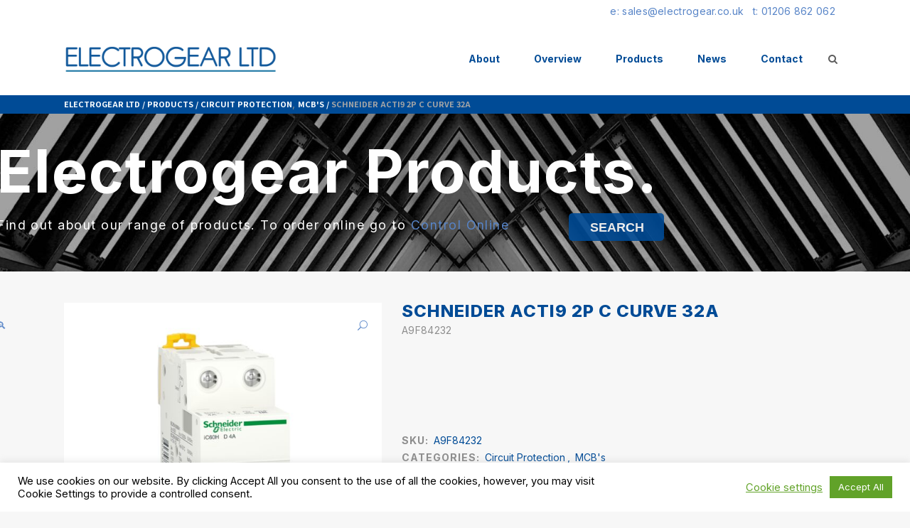

--- FILE ---
content_type: text/html; charset=UTF-8
request_url: https://electrogear.co.uk/product/schneider-acti9-2p-c-curve-32a/
body_size: 25642
content:
<!DOCTYPE html>
<html dir="ltr" lang="en-GB" prefix="og: https://ogp.me/ns#">
<head>
	<meta charset="UTF-8"/>
	
	<link rel="profile" href="http://gmpg.org/xfn/11"/>
		
				<meta name=viewport content="width=device-width,initial-scale=1,user-scalable=no">
					
						
				
	<title>Schneider Acti9 2P C Curve 32A - Electrogear Ltd</title>
	<style>img:is([sizes="auto" i], [sizes^="auto," i]) { contain-intrinsic-size: 3000px 1500px }</style>
	
		<!-- All in One SEO Pro 4.9.2 - aioseo.com -->
	<meta name="description" content="A9F84232" />
	<meta name="robots" content="max-image-preview:large" />
	<link rel="canonical" href="https://electrogear.co.uk/product/schneider-acti9-2p-c-curve-32a/" />
	<meta name="generator" content="All in One SEO Pro (AIOSEO) 4.9.2" />
		<meta property="og:locale" content="en_GB" />
		<meta property="og:site_name" content="Electrogear Ltd - Specialist Distributors to Water Industry and the Electrical Trade" />
		<meta property="og:type" content="article" />
		<meta property="og:title" content="Schneider Acti9 2P C Curve 32A - Electrogear Ltd" />
		<meta property="og:description" content="A9F84232" />
		<meta property="og:url" content="https://electrogear.co.uk/product/schneider-acti9-2p-c-curve-32a/" />
		<meta property="article:published_time" content="2021-08-24T08:55:29+00:00" />
		<meta property="article:modified_time" content="2024-11-02T10:22:04+00:00" />
		<meta name="twitter:card" content="summary_large_image" />
		<meta name="twitter:title" content="Schneider Acti9 2P C Curve 32A - Electrogear Ltd" />
		<meta name="twitter:description" content="A9F84232" />
		<script type="application/ld+json" class="aioseo-schema">
			{"@context":"https:\/\/schema.org","@graph":[{"@type":"BreadcrumbList","@id":"https:\/\/electrogear.co.uk\/product\/schneider-acti9-2p-c-curve-32a\/#breadcrumblist","itemListElement":[{"@type":"ListItem","@id":"https:\/\/electrogear.co.uk#listItem","position":1,"name":"Home","item":"https:\/\/electrogear.co.uk","nextItem":{"@type":"ListItem","@id":"https:\/\/electrogear.co.uk\/products\/#listItem","name":"Products"}},{"@type":"ListItem","@id":"https:\/\/electrogear.co.uk\/products\/#listItem","position":2,"name":"Products","item":"https:\/\/electrogear.co.uk\/products\/","nextItem":{"@type":"ListItem","@id":"https:\/\/electrogear.co.uk\/product-category\/circuit-protection\/#listItem","name":"Circuit Protection"},"previousItem":{"@type":"ListItem","@id":"https:\/\/electrogear.co.uk#listItem","name":"Home"}},{"@type":"ListItem","@id":"https:\/\/electrogear.co.uk\/product-category\/circuit-protection\/#listItem","position":3,"name":"Circuit Protection","item":"https:\/\/electrogear.co.uk\/product-category\/circuit-protection\/","nextItem":{"@type":"ListItem","@id":"https:\/\/electrogear.co.uk\/product-category\/circuit-protection\/mcbs\/#listItem","name":"MCB's"},"previousItem":{"@type":"ListItem","@id":"https:\/\/electrogear.co.uk\/products\/#listItem","name":"Products"}},{"@type":"ListItem","@id":"https:\/\/electrogear.co.uk\/product-category\/circuit-protection\/mcbs\/#listItem","position":4,"name":"MCB's","item":"https:\/\/electrogear.co.uk\/product-category\/circuit-protection\/mcbs\/","nextItem":{"@type":"ListItem","@id":"https:\/\/electrogear.co.uk\/product\/schneider-acti9-2p-c-curve-32a\/#listItem","name":"Schneider Acti9 2P C Curve 32A"},"previousItem":{"@type":"ListItem","@id":"https:\/\/electrogear.co.uk\/product-category\/circuit-protection\/#listItem","name":"Circuit Protection"}},{"@type":"ListItem","@id":"https:\/\/electrogear.co.uk\/product\/schneider-acti9-2p-c-curve-32a\/#listItem","position":5,"name":"Schneider Acti9 2P C Curve 32A","previousItem":{"@type":"ListItem","@id":"https:\/\/electrogear.co.uk\/product-category\/circuit-protection\/mcbs\/#listItem","name":"MCB's"}}]},{"@type":"Organization","@id":"https:\/\/electrogear.co.uk\/#organization","name":"Electrogear Ltd","description":"Specialist Distributors to Water Industry and the Electrical Trade","url":"https:\/\/electrogear.co.uk\/","email":"sales@electrogear.co.uk","telephone":"+441206862062","foundingDate":"1987-10-22","logo":{"@type":"ImageObject","url":"https:\/\/electrogear.co.uk\/wp-content\/uploads\/2024\/11\/EG-Logo.jpg","@id":"https:\/\/electrogear.co.uk\/product\/schneider-acti9-2p-c-curve-32a\/#organizationLogo","width":292,"height":277},"image":{"@id":"https:\/\/electrogear.co.uk\/product\/schneider-acti9-2p-c-curve-32a\/#organizationLogo"},"address":{"@id":"https:\/\/electrogear.co.uk\/#postaladdress","@type":"PostalAddress","streetAddress":"14 Davey Close, Greenstead Road","postalCode":"CO1 2XL","addressLocality":"Colchester","addressRegion":"Essex","addressCountry":"GB"}},{"@type":"Product","@id":"https:\/\/electrogear.co.uk\/product\/schneider-acti9-2p-c-curve-32a\/#wooCommerceProduct","name":"Schneider Acti9 2P C Curve 32A","description":"A9F84232\r\n\r\n&nbsp;\r\n\r\n&nbsp;\r\n\r\n&nbsp;\r\n\r\n&nbsp;\r\n\r\n&nbsp;","url":"https:\/\/electrogear.co.uk\/product\/schneider-acti9-2p-c-curve-32a\/","sku":"A9F84232","image":{"@type":"ImageObject","url":"https:\/\/electrogear.co.uk\/wp-content\/uploads\/2021\/08\/A9F85204_Image_1500x1500.jpg","@id":"https:\/\/electrogear.co.uk\/product\/schneider-acti9-2p-c-curve-32a\/#productImage","width":1500,"height":1500},"offers":{"@type":"Offer","url":"https:\/\/electrogear.co.uk\/product\/schneider-acti9-2p-c-curve-32a\/#wooCommerceOffer","price":0,"priceCurrency":"GBP","category":"Circuit Protection","availability":"https:\/\/schema.org\/InStock","seller":{"@type":"Organization","@id":"https:\/\/electrogear.co.uk\/#organization"}}},{"@type":"WebPage","@id":"https:\/\/electrogear.co.uk\/product\/schneider-acti9-2p-c-curve-32a\/#webpage","url":"https:\/\/electrogear.co.uk\/product\/schneider-acti9-2p-c-curve-32a\/","name":"Schneider Acti9 2P C Curve 32A - Electrogear Ltd","description":"A9F84232","inLanguage":"en-GB","isPartOf":{"@id":"https:\/\/electrogear.co.uk\/#website"},"breadcrumb":{"@id":"https:\/\/electrogear.co.uk\/product\/schneider-acti9-2p-c-curve-32a\/#breadcrumblist"},"image":{"@type":"ImageObject","url":"https:\/\/electrogear.co.uk\/wp-content\/uploads\/2021\/08\/A9F85204_Image_1500x1500.jpg","@id":"https:\/\/electrogear.co.uk\/product\/schneider-acti9-2p-c-curve-32a\/#mainImage","width":1500,"height":1500},"primaryImageOfPage":{"@id":"https:\/\/electrogear.co.uk\/product\/schneider-acti9-2p-c-curve-32a\/#mainImage"},"datePublished":"2021-08-24T09:55:29+01:00","dateModified":"2024-11-02T10:22:04+00:00"},{"@type":"WebSite","@id":"https:\/\/electrogear.co.uk\/#website","url":"https:\/\/electrogear.co.uk\/","name":"Electrogear Ltd","description":"Specialist Distributors to Water Industry and the Electrical Trade","inLanguage":"en-GB","publisher":{"@id":"https:\/\/electrogear.co.uk\/#organization"}}]}
		</script>
		<!-- All in One SEO Pro -->

<link rel='dns-prefetch' href='//www.googletagmanager.com' />
<link rel='dns-prefetch' href='//fonts.googleapis.com' />
<link rel="alternate" type="application/rss+xml" title="Electrogear Ltd &raquo; Feed" href="https://electrogear.co.uk/feed/" />
<link rel="alternate" type="application/rss+xml" title="Electrogear Ltd &raquo; Comments Feed" href="https://electrogear.co.uk/comments/feed/" />
		<!-- This site uses the Google Analytics by MonsterInsights plugin v9.11.0 - Using Analytics tracking - https://www.monsterinsights.com/ -->
		<!-- Note: MonsterInsights is not currently configured on this site. The site owner needs to authenticate with Google Analytics in the MonsterInsights settings panel. -->
					<!-- No tracking code set -->
				<!-- / Google Analytics by MonsterInsights -->
		<script type="text/javascript">
/* <![CDATA[ */
window._wpemojiSettings = {"baseUrl":"https:\/\/s.w.org\/images\/core\/emoji\/16.0.1\/72x72\/","ext":".png","svgUrl":"https:\/\/s.w.org\/images\/core\/emoji\/16.0.1\/svg\/","svgExt":".svg","source":{"concatemoji":"https:\/\/electrogear.co.uk\/wp-includes\/js\/wp-emoji-release.min.js?ver=6.8.3"}};
/*! This file is auto-generated */
!function(s,n){var o,i,e;function c(e){try{var t={supportTests:e,timestamp:(new Date).valueOf()};sessionStorage.setItem(o,JSON.stringify(t))}catch(e){}}function p(e,t,n){e.clearRect(0,0,e.canvas.width,e.canvas.height),e.fillText(t,0,0);var t=new Uint32Array(e.getImageData(0,0,e.canvas.width,e.canvas.height).data),a=(e.clearRect(0,0,e.canvas.width,e.canvas.height),e.fillText(n,0,0),new Uint32Array(e.getImageData(0,0,e.canvas.width,e.canvas.height).data));return t.every(function(e,t){return e===a[t]})}function u(e,t){e.clearRect(0,0,e.canvas.width,e.canvas.height),e.fillText(t,0,0);for(var n=e.getImageData(16,16,1,1),a=0;a<n.data.length;a++)if(0!==n.data[a])return!1;return!0}function f(e,t,n,a){switch(t){case"flag":return n(e,"\ud83c\udff3\ufe0f\u200d\u26a7\ufe0f","\ud83c\udff3\ufe0f\u200b\u26a7\ufe0f")?!1:!n(e,"\ud83c\udde8\ud83c\uddf6","\ud83c\udde8\u200b\ud83c\uddf6")&&!n(e,"\ud83c\udff4\udb40\udc67\udb40\udc62\udb40\udc65\udb40\udc6e\udb40\udc67\udb40\udc7f","\ud83c\udff4\u200b\udb40\udc67\u200b\udb40\udc62\u200b\udb40\udc65\u200b\udb40\udc6e\u200b\udb40\udc67\u200b\udb40\udc7f");case"emoji":return!a(e,"\ud83e\udedf")}return!1}function g(e,t,n,a){var r="undefined"!=typeof WorkerGlobalScope&&self instanceof WorkerGlobalScope?new OffscreenCanvas(300,150):s.createElement("canvas"),o=r.getContext("2d",{willReadFrequently:!0}),i=(o.textBaseline="top",o.font="600 32px Arial",{});return e.forEach(function(e){i[e]=t(o,e,n,a)}),i}function t(e){var t=s.createElement("script");t.src=e,t.defer=!0,s.head.appendChild(t)}"undefined"!=typeof Promise&&(o="wpEmojiSettingsSupports",i=["flag","emoji"],n.supports={everything:!0,everythingExceptFlag:!0},e=new Promise(function(e){s.addEventListener("DOMContentLoaded",e,{once:!0})}),new Promise(function(t){var n=function(){try{var e=JSON.parse(sessionStorage.getItem(o));if("object"==typeof e&&"number"==typeof e.timestamp&&(new Date).valueOf()<e.timestamp+604800&&"object"==typeof e.supportTests)return e.supportTests}catch(e){}return null}();if(!n){if("undefined"!=typeof Worker&&"undefined"!=typeof OffscreenCanvas&&"undefined"!=typeof URL&&URL.createObjectURL&&"undefined"!=typeof Blob)try{var e="postMessage("+g.toString()+"("+[JSON.stringify(i),f.toString(),p.toString(),u.toString()].join(",")+"));",a=new Blob([e],{type:"text/javascript"}),r=new Worker(URL.createObjectURL(a),{name:"wpTestEmojiSupports"});return void(r.onmessage=function(e){c(n=e.data),r.terminate(),t(n)})}catch(e){}c(n=g(i,f,p,u))}t(n)}).then(function(e){for(var t in e)n.supports[t]=e[t],n.supports.everything=n.supports.everything&&n.supports[t],"flag"!==t&&(n.supports.everythingExceptFlag=n.supports.everythingExceptFlag&&n.supports[t]);n.supports.everythingExceptFlag=n.supports.everythingExceptFlag&&!n.supports.flag,n.DOMReady=!1,n.readyCallback=function(){n.DOMReady=!0}}).then(function(){return e}).then(function(){var e;n.supports.everything||(n.readyCallback(),(e=n.source||{}).concatemoji?t(e.concatemoji):e.wpemoji&&e.twemoji&&(t(e.twemoji),t(e.wpemoji)))}))}((window,document),window._wpemojiSettings);
/* ]]> */
</script>
<link rel='stylesheet' id='layerslider-css' href='https://electrogear.co.uk/wp-content/plugins/LayerSlider/assets/static/layerslider/css/layerslider.css?ver=6.11.8' type='text/css' media='all' />
<link rel='stylesheet' id='ls-google-fonts-css' href='https://fonts.googleapis.com/css?family=Lato:100,300,regular,700,900,400%7CInter:regular,700%7CInter:600&#038;subset=latin%2Clatin-ext' type='text/css' media='all' />
<style id='wp-emoji-styles-inline-css' type='text/css'>

	img.wp-smiley, img.emoji {
		display: inline !important;
		border: none !important;
		box-shadow: none !important;
		height: 1em !important;
		width: 1em !important;
		margin: 0 0.07em !important;
		vertical-align: -0.1em !important;
		background: none !important;
		padding: 0 !important;
	}
</style>
<link rel='stylesheet' id='wp-block-library-css' href='https://electrogear.co.uk/wp-includes/css/dist/block-library/style.min.css?ver=6.8.3' type='text/css' media='all' />
<style id='classic-theme-styles-inline-css' type='text/css'>
/*! This file is auto-generated */
.wp-block-button__link{color:#fff;background-color:#32373c;border-radius:9999px;box-shadow:none;text-decoration:none;padding:calc(.667em + 2px) calc(1.333em + 2px);font-size:1.125em}.wp-block-file__button{background:#32373c;color:#fff;text-decoration:none}
</style>
<link rel='stylesheet' id='aioseo/css/src/vue/standalone/blocks/table-of-contents/global.scss-css' href='https://electrogear.co.uk/wp-content/plugins/all-in-one-seo-pack-pro/dist/Pro/assets/css/table-of-contents/global.e90f6d47.css?ver=4.9.2' type='text/css' media='all' />
<link rel='stylesheet' id='aioseo/css/src/vue/standalone/blocks/pro/recipe/global.scss-css' href='https://electrogear.co.uk/wp-content/plugins/all-in-one-seo-pack-pro/dist/Pro/assets/css/recipe/global.67a3275f.css?ver=4.9.2' type='text/css' media='all' />
<link rel='stylesheet' id='aioseo/css/src/vue/standalone/blocks/pro/product/global.scss-css' href='https://electrogear.co.uk/wp-content/plugins/all-in-one-seo-pack-pro/dist/Pro/assets/css/product/global.61066cfb.css?ver=4.9.2' type='text/css' media='all' />
<link rel='stylesheet' id='aioseo-eeat/css/src/vue/standalone/blocks/author-bio/global.scss-css' href='https://electrogear.co.uk/wp-content/plugins/aioseo-eeat/dist/Pro/assets/css/author-bio/global.lvru5eV8.css?ver=1.2.9' type='text/css' media='all' />
<link rel='stylesheet' id='aioseo-local-business/css/src/assets/scss/business-info.scss-css' href='https://electrogear.co.uk/wp-content/plugins/aioseo-local-business/dist/css/business-info.DlwHGRMe.css?ver=1.3.12' type='text/css' media='all' />
<link rel='stylesheet' id='aioseo-local-business/css/src/assets/scss/opening-hours.scss-css' href='https://electrogear.co.uk/wp-content/plugins/aioseo-local-business/dist/css/opening-hours.Bg1Edlf_.css?ver=1.3.12' type='text/css' media='all' />
<link rel='stylesheet' id='dashicons-css' href='https://electrogear.co.uk/wp-includes/css/dashicons.min.css?ver=6.8.3' type='text/css' media='all' />
<link rel='stylesheet' id='essgrid-blocks-editor-css-css' href='https://electrogear.co.uk/wp-content/plugins/essential-grid/admin/includes/builders/gutenberg/build/index.css?ver=1762439270' type='text/css' media='all' />
<style id='global-styles-inline-css' type='text/css'>
:root{--wp--preset--aspect-ratio--square: 1;--wp--preset--aspect-ratio--4-3: 4/3;--wp--preset--aspect-ratio--3-4: 3/4;--wp--preset--aspect-ratio--3-2: 3/2;--wp--preset--aspect-ratio--2-3: 2/3;--wp--preset--aspect-ratio--16-9: 16/9;--wp--preset--aspect-ratio--9-16: 9/16;--wp--preset--color--black: #000000;--wp--preset--color--cyan-bluish-gray: #abb8c3;--wp--preset--color--white: #ffffff;--wp--preset--color--pale-pink: #f78da7;--wp--preset--color--vivid-red: #cf2e2e;--wp--preset--color--luminous-vivid-orange: #ff6900;--wp--preset--color--luminous-vivid-amber: #fcb900;--wp--preset--color--light-green-cyan: #7bdcb5;--wp--preset--color--vivid-green-cyan: #00d084;--wp--preset--color--pale-cyan-blue: #8ed1fc;--wp--preset--color--vivid-cyan-blue: #0693e3;--wp--preset--color--vivid-purple: #9b51e0;--wp--preset--gradient--vivid-cyan-blue-to-vivid-purple: linear-gradient(135deg,rgba(6,147,227,1) 0%,rgb(155,81,224) 100%);--wp--preset--gradient--light-green-cyan-to-vivid-green-cyan: linear-gradient(135deg,rgb(122,220,180) 0%,rgb(0,208,130) 100%);--wp--preset--gradient--luminous-vivid-amber-to-luminous-vivid-orange: linear-gradient(135deg,rgba(252,185,0,1) 0%,rgba(255,105,0,1) 100%);--wp--preset--gradient--luminous-vivid-orange-to-vivid-red: linear-gradient(135deg,rgba(255,105,0,1) 0%,rgb(207,46,46) 100%);--wp--preset--gradient--very-light-gray-to-cyan-bluish-gray: linear-gradient(135deg,rgb(238,238,238) 0%,rgb(169,184,195) 100%);--wp--preset--gradient--cool-to-warm-spectrum: linear-gradient(135deg,rgb(74,234,220) 0%,rgb(151,120,209) 20%,rgb(207,42,186) 40%,rgb(238,44,130) 60%,rgb(251,105,98) 80%,rgb(254,248,76) 100%);--wp--preset--gradient--blush-light-purple: linear-gradient(135deg,rgb(255,206,236) 0%,rgb(152,150,240) 100%);--wp--preset--gradient--blush-bordeaux: linear-gradient(135deg,rgb(254,205,165) 0%,rgb(254,45,45) 50%,rgb(107,0,62) 100%);--wp--preset--gradient--luminous-dusk: linear-gradient(135deg,rgb(255,203,112) 0%,rgb(199,81,192) 50%,rgb(65,88,208) 100%);--wp--preset--gradient--pale-ocean: linear-gradient(135deg,rgb(255,245,203) 0%,rgb(182,227,212) 50%,rgb(51,167,181) 100%);--wp--preset--gradient--electric-grass: linear-gradient(135deg,rgb(202,248,128) 0%,rgb(113,206,126) 100%);--wp--preset--gradient--midnight: linear-gradient(135deg,rgb(2,3,129) 0%,rgb(40,116,252) 100%);--wp--preset--font-size--small: 13px;--wp--preset--font-size--medium: 20px;--wp--preset--font-size--large: 36px;--wp--preset--font-size--x-large: 42px;--wp--preset--spacing--20: 0.44rem;--wp--preset--spacing--30: 0.67rem;--wp--preset--spacing--40: 1rem;--wp--preset--spacing--50: 1.5rem;--wp--preset--spacing--60: 2.25rem;--wp--preset--spacing--70: 3.38rem;--wp--preset--spacing--80: 5.06rem;--wp--preset--shadow--natural: 6px 6px 9px rgba(0, 0, 0, 0.2);--wp--preset--shadow--deep: 12px 12px 50px rgba(0, 0, 0, 0.4);--wp--preset--shadow--sharp: 6px 6px 0px rgba(0, 0, 0, 0.2);--wp--preset--shadow--outlined: 6px 6px 0px -3px rgba(255, 255, 255, 1), 6px 6px rgba(0, 0, 0, 1);--wp--preset--shadow--crisp: 6px 6px 0px rgba(0, 0, 0, 1);}:where(.is-layout-flex){gap: 0.5em;}:where(.is-layout-grid){gap: 0.5em;}body .is-layout-flex{display: flex;}.is-layout-flex{flex-wrap: wrap;align-items: center;}.is-layout-flex > :is(*, div){margin: 0;}body .is-layout-grid{display: grid;}.is-layout-grid > :is(*, div){margin: 0;}:where(.wp-block-columns.is-layout-flex){gap: 2em;}:where(.wp-block-columns.is-layout-grid){gap: 2em;}:where(.wp-block-post-template.is-layout-flex){gap: 1.25em;}:where(.wp-block-post-template.is-layout-grid){gap: 1.25em;}.has-black-color{color: var(--wp--preset--color--black) !important;}.has-cyan-bluish-gray-color{color: var(--wp--preset--color--cyan-bluish-gray) !important;}.has-white-color{color: var(--wp--preset--color--white) !important;}.has-pale-pink-color{color: var(--wp--preset--color--pale-pink) !important;}.has-vivid-red-color{color: var(--wp--preset--color--vivid-red) !important;}.has-luminous-vivid-orange-color{color: var(--wp--preset--color--luminous-vivid-orange) !important;}.has-luminous-vivid-amber-color{color: var(--wp--preset--color--luminous-vivid-amber) !important;}.has-light-green-cyan-color{color: var(--wp--preset--color--light-green-cyan) !important;}.has-vivid-green-cyan-color{color: var(--wp--preset--color--vivid-green-cyan) !important;}.has-pale-cyan-blue-color{color: var(--wp--preset--color--pale-cyan-blue) !important;}.has-vivid-cyan-blue-color{color: var(--wp--preset--color--vivid-cyan-blue) !important;}.has-vivid-purple-color{color: var(--wp--preset--color--vivid-purple) !important;}.has-black-background-color{background-color: var(--wp--preset--color--black) !important;}.has-cyan-bluish-gray-background-color{background-color: var(--wp--preset--color--cyan-bluish-gray) !important;}.has-white-background-color{background-color: var(--wp--preset--color--white) !important;}.has-pale-pink-background-color{background-color: var(--wp--preset--color--pale-pink) !important;}.has-vivid-red-background-color{background-color: var(--wp--preset--color--vivid-red) !important;}.has-luminous-vivid-orange-background-color{background-color: var(--wp--preset--color--luminous-vivid-orange) !important;}.has-luminous-vivid-amber-background-color{background-color: var(--wp--preset--color--luminous-vivid-amber) !important;}.has-light-green-cyan-background-color{background-color: var(--wp--preset--color--light-green-cyan) !important;}.has-vivid-green-cyan-background-color{background-color: var(--wp--preset--color--vivid-green-cyan) !important;}.has-pale-cyan-blue-background-color{background-color: var(--wp--preset--color--pale-cyan-blue) !important;}.has-vivid-cyan-blue-background-color{background-color: var(--wp--preset--color--vivid-cyan-blue) !important;}.has-vivid-purple-background-color{background-color: var(--wp--preset--color--vivid-purple) !important;}.has-black-border-color{border-color: var(--wp--preset--color--black) !important;}.has-cyan-bluish-gray-border-color{border-color: var(--wp--preset--color--cyan-bluish-gray) !important;}.has-white-border-color{border-color: var(--wp--preset--color--white) !important;}.has-pale-pink-border-color{border-color: var(--wp--preset--color--pale-pink) !important;}.has-vivid-red-border-color{border-color: var(--wp--preset--color--vivid-red) !important;}.has-luminous-vivid-orange-border-color{border-color: var(--wp--preset--color--luminous-vivid-orange) !important;}.has-luminous-vivid-amber-border-color{border-color: var(--wp--preset--color--luminous-vivid-amber) !important;}.has-light-green-cyan-border-color{border-color: var(--wp--preset--color--light-green-cyan) !important;}.has-vivid-green-cyan-border-color{border-color: var(--wp--preset--color--vivid-green-cyan) !important;}.has-pale-cyan-blue-border-color{border-color: var(--wp--preset--color--pale-cyan-blue) !important;}.has-vivid-cyan-blue-border-color{border-color: var(--wp--preset--color--vivid-cyan-blue) !important;}.has-vivid-purple-border-color{border-color: var(--wp--preset--color--vivid-purple) !important;}.has-vivid-cyan-blue-to-vivid-purple-gradient-background{background: var(--wp--preset--gradient--vivid-cyan-blue-to-vivid-purple) !important;}.has-light-green-cyan-to-vivid-green-cyan-gradient-background{background: var(--wp--preset--gradient--light-green-cyan-to-vivid-green-cyan) !important;}.has-luminous-vivid-amber-to-luminous-vivid-orange-gradient-background{background: var(--wp--preset--gradient--luminous-vivid-amber-to-luminous-vivid-orange) !important;}.has-luminous-vivid-orange-to-vivid-red-gradient-background{background: var(--wp--preset--gradient--luminous-vivid-orange-to-vivid-red) !important;}.has-very-light-gray-to-cyan-bluish-gray-gradient-background{background: var(--wp--preset--gradient--very-light-gray-to-cyan-bluish-gray) !important;}.has-cool-to-warm-spectrum-gradient-background{background: var(--wp--preset--gradient--cool-to-warm-spectrum) !important;}.has-blush-light-purple-gradient-background{background: var(--wp--preset--gradient--blush-light-purple) !important;}.has-blush-bordeaux-gradient-background{background: var(--wp--preset--gradient--blush-bordeaux) !important;}.has-luminous-dusk-gradient-background{background: var(--wp--preset--gradient--luminous-dusk) !important;}.has-pale-ocean-gradient-background{background: var(--wp--preset--gradient--pale-ocean) !important;}.has-electric-grass-gradient-background{background: var(--wp--preset--gradient--electric-grass) !important;}.has-midnight-gradient-background{background: var(--wp--preset--gradient--midnight) !important;}.has-small-font-size{font-size: var(--wp--preset--font-size--small) !important;}.has-medium-font-size{font-size: var(--wp--preset--font-size--medium) !important;}.has-large-font-size{font-size: var(--wp--preset--font-size--large) !important;}.has-x-large-font-size{font-size: var(--wp--preset--font-size--x-large) !important;}
:where(.wp-block-post-template.is-layout-flex){gap: 1.25em;}:where(.wp-block-post-template.is-layout-grid){gap: 1.25em;}
:where(.wp-block-columns.is-layout-flex){gap: 2em;}:where(.wp-block-columns.is-layout-grid){gap: 2em;}
:root :where(.wp-block-pullquote){font-size: 1.5em;line-height: 1.6;}
</style>
<link rel='stylesheet' id='lvca-animate-styles-css' href='https://electrogear.co.uk/wp-content/plugins/addons-for-visual-composer/assets/css/animate.css?ver=3.9.4' type='text/css' media='all' />
<link rel='stylesheet' id='lvca-frontend-styles-css' href='https://electrogear.co.uk/wp-content/plugins/addons-for-visual-composer/assets/css/lvca-frontend.css?ver=3.9.4' type='text/css' media='all' />
<link rel='stylesheet' id='lvca-icomoon-styles-css' href='https://electrogear.co.uk/wp-content/plugins/addons-for-visual-composer/assets/css/icomoon.css?ver=3.9.4' type='text/css' media='all' />
<link rel='stylesheet' id='cookie-law-info-css' href='https://electrogear.co.uk/wp-content/plugins/cookie-law-info/legacy/public/css/cookie-law-info-public.css?ver=3.3.9.1' type='text/css' media='all' />
<link rel='stylesheet' id='cookie-law-info-gdpr-css' href='https://electrogear.co.uk/wp-content/plugins/cookie-law-info/legacy/public/css/cookie-law-info-gdpr.css?ver=3.3.9.1' type='text/css' media='all' />
<link rel='stylesheet' id='image-hover-effects-css-css' href='https://electrogear.co.uk/wp-content/plugins/mega-addons-for-visual-composer/css/ihover.css?ver=6.8.3' type='text/css' media='all' />
<link rel='stylesheet' id='style-css-css' href='https://electrogear.co.uk/wp-content/plugins/mega-addons-for-visual-composer/css/style.css?ver=6.8.3' type='text/css' media='all' />
<link rel='stylesheet' id='font-awesome-latest-css' href='https://electrogear.co.uk/wp-content/plugins/mega-addons-for-visual-composer/css/font-awesome/css/all.css?ver=6.8.3' type='text/css' media='all' />
<link rel='stylesheet' id='photoswipe-css' href='https://electrogear.co.uk/wp-content/plugins/woocommerce/assets/css/photoswipe/photoswipe.min.css?ver=10.4.3' type='text/css' media='all' />
<link rel='stylesheet' id='photoswipe-default-skin-css' href='https://electrogear.co.uk/wp-content/plugins/woocommerce/assets/css/photoswipe/default-skin/default-skin.min.css?ver=10.4.3' type='text/css' media='all' />
<style id='woocommerce-inline-inline-css' type='text/css'>
.woocommerce form .form-row .required { visibility: visible; }
</style>
<link rel='stylesheet' id='lvca-accordion-css' href='https://electrogear.co.uk/wp-content/plugins/addons-for-visual-composer/includes/addons/accordion/css/style.css?ver=3.9.4' type='text/css' media='all' />
<link rel='stylesheet' id='lvca-slick-css' href='https://electrogear.co.uk/wp-content/plugins/addons-for-visual-composer/assets/css/slick.css?ver=3.9.4' type='text/css' media='all' />
<link rel='stylesheet' id='lvca-carousel-css' href='https://electrogear.co.uk/wp-content/plugins/addons-for-visual-composer/includes/addons/carousel/css/style.css?ver=3.9.4' type='text/css' media='all' />
<link rel='stylesheet' id='lvca-clients-css' href='https://electrogear.co.uk/wp-content/plugins/addons-for-visual-composer/includes/addons/clients/css/style.css?ver=3.9.4' type='text/css' media='all' />
<link rel='stylesheet' id='lvca-heading-css' href='https://electrogear.co.uk/wp-content/plugins/addons-for-visual-composer/includes/addons/heading/css/style.css?ver=3.9.4' type='text/css' media='all' />
<link rel='stylesheet' id='lvca-odometers-css' href='https://electrogear.co.uk/wp-content/plugins/addons-for-visual-composer/includes/addons/odometers/css/style.css?ver=3.9.4' type='text/css' media='all' />
<link rel='stylesheet' id='lvca-piecharts-css' href='https://electrogear.co.uk/wp-content/plugins/addons-for-visual-composer/includes/addons/piecharts/css/style.css?ver=3.9.4' type='text/css' media='all' />
<link rel='stylesheet' id='lvca-posts-carousel-css' href='https://electrogear.co.uk/wp-content/plugins/addons-for-visual-composer/includes/addons/posts-carousel/css/style.css?ver=3.9.4' type='text/css' media='all' />
<link rel='stylesheet' id='lvca-pricing-table-css' href='https://electrogear.co.uk/wp-content/plugins/addons-for-visual-composer/includes/addons/pricing-table/css/style.css?ver=3.9.4' type='text/css' media='all' />
<link rel='stylesheet' id='lvca-services-css' href='https://electrogear.co.uk/wp-content/plugins/addons-for-visual-composer/includes/addons/services/css/style.css?ver=3.9.4' type='text/css' media='all' />
<link rel='stylesheet' id='lvca-stats-bar-css' href='https://electrogear.co.uk/wp-content/plugins/addons-for-visual-composer/includes/addons/stats-bar/css/style.css?ver=3.9.4' type='text/css' media='all' />
<link rel='stylesheet' id='lvca-tabs-css' href='https://electrogear.co.uk/wp-content/plugins/addons-for-visual-composer/includes/addons/tabs/css/style.css?ver=3.9.4' type='text/css' media='all' />
<link rel='stylesheet' id='lvca-team-members-css' href='https://electrogear.co.uk/wp-content/plugins/addons-for-visual-composer/includes/addons/team/css/style.css?ver=3.9.4' type='text/css' media='all' />
<link rel='stylesheet' id='lvca-testimonials-css' href='https://electrogear.co.uk/wp-content/plugins/addons-for-visual-composer/includes/addons/testimonials/css/style.css?ver=3.9.4' type='text/css' media='all' />
<link rel='stylesheet' id='lvca-flexslider-css' href='https://electrogear.co.uk/wp-content/plugins/addons-for-visual-composer/assets/css/flexslider.css?ver=3.9.4' type='text/css' media='all' />
<link rel='stylesheet' id='lvca-testimonials-slider-css' href='https://electrogear.co.uk/wp-content/plugins/addons-for-visual-composer/includes/addons/testimonials-slider/css/style.css?ver=3.9.4' type='text/css' media='all' />
<link rel='stylesheet' id='lvca-portfolio-css' href='https://electrogear.co.uk/wp-content/plugins/addons-for-visual-composer/includes/addons/portfolio/css/style.css?ver=3.9.4' type='text/css' media='all' />
<link rel='stylesheet' id='mediaelement-css' href='https://electrogear.co.uk/wp-includes/js/mediaelement/mediaelementplayer-legacy.min.css?ver=4.2.17' type='text/css' media='all' />
<link rel='stylesheet' id='wp-mediaelement-css' href='https://electrogear.co.uk/wp-includes/js/mediaelement/wp-mediaelement.min.css?ver=6.8.3' type='text/css' media='all' />
<link rel='stylesheet' id='stockholm-default-style-css' href='https://electrogear.co.uk/wp-content/themes/stockholm/style.css?ver=6.8.3' type='text/css' media='all' />
<link rel='stylesheet' id='stockholm-font-awesome-css' href='https://electrogear.co.uk/wp-content/themes/stockholm/framework/modules/icons/font-awesome/css/font-awesome.min.css?ver=6.8.3' type='text/css' media='all' />
<link rel='stylesheet' id='elegant-icons-css' href='https://electrogear.co.uk/wp-content/themes/stockholm/framework/modules/icons/elegant-icons/style.min.css?ver=6.8.3' type='text/css' media='all' />
<link rel='stylesheet' id='linear-icons-css' href='https://electrogear.co.uk/wp-content/themes/stockholm/framework/modules/icons/linear-icons/style.min.css?ver=6.8.3' type='text/css' media='all' />
<link rel='stylesheet' id='linea-icons-css' href='https://electrogear.co.uk/wp-content/themes/stockholm/framework/modules/icons/linea-icons/style.min.css?ver=6.8.3' type='text/css' media='all' />
<link rel='stylesheet' id='ion-icons-css' href='https://electrogear.co.uk/wp-content/themes/stockholm/framework/modules/icons/ion-icons/style.min.css?ver=6.8.3' type='text/css' media='all' />
<link rel='stylesheet' id='stockholm-stylesheet-css' href='https://electrogear.co.uk/wp-content/themes/stockholm/css/stylesheet.min.css?ver=6.8.3' type='text/css' media='all' />
<link rel='stylesheet' id='stockholm-webkit-css' href='https://electrogear.co.uk/wp-content/themes/stockholm/css/webkit_stylesheet.css?ver=6.8.3' type='text/css' media='all' />
<link rel='stylesheet' id='stockholm-woocommerce-css' href='https://electrogear.co.uk/wp-content/themes/stockholm/css/woocommerce.min.css?ver=6.8.3' type='text/css' media='all' />
<link rel='stylesheet' id='stockholm-woocommerce_responsive-css' href='https://electrogear.co.uk/wp-content/themes/stockholm/css/woocommerce_responsive.min.css?ver=6.8.3' type='text/css' media='all' />
<link rel='stylesheet' id='stockholm-style-dynamic-css' href='https://electrogear.co.uk/wp-content/themes/stockholm/css/style_dynamic.css?ver=1685970285' type='text/css' media='all' />
<link rel='stylesheet' id='stockholm-responsive-css' href='https://electrogear.co.uk/wp-content/themes/stockholm/css/responsive.min.css?ver=6.8.3' type='text/css' media='all' />
<link rel='stylesheet' id='stockholm-style-dynamic-responsive-css' href='https://electrogear.co.uk/wp-content/themes/stockholm/css/style_dynamic_responsive.css?ver=1685970285' type='text/css' media='all' />
<style id='stockholm-style-dynamic-responsive-inline-css' type='text/css'>
.projects_holder.standard article .portfolio_description,
.projects_holder.standard_no_space article .portfolio_description {
padding-top: 25px;
}
</style>
<link rel='stylesheet' id='js_composer_front-css' href='https://electrogear.co.uk/wp-content/plugins/js_composer/assets/css/js_composer.min.css?ver=6.6.0' type='text/css' media='all' />
<link rel='stylesheet' id='stockholm-google-fonts-css' href='https://fonts.googleapis.com/css?family=Raleway%3A100%2C100i%2C200%2C200i%2C300%2C300i%2C400%2C400i%2C500%2C500i%2C600%2C600i%2C700%2C700i%2C800%2C800i%2C900%2C900i%7CCrete+Round%3A100%2C100i%2C200%2C200i%2C300%2C300i%2C400%2C400i%2C500%2C500i%2C600%2C600i%2C700%2C700i%2C800%2C800i%2C900%2C900i%7CInter%3A100%2C100i%2C200%2C200i%2C300%2C300i%2C400%2C400i%2C500%2C500i%2C600%2C600i%2C700%2C700i%2C800%2C800i%2C900%2C900i%7CNoto+Sans+KR%3A100%2C100i%2C200%2C200i%2C300%2C300i%2C400%2C400i%2C500%2C500i%2C600%2C600i%2C700%2C700i%2C800%2C800i%2C900%2C900i%7CKanit%3A100%2C100i%2C200%2C200i%2C300%2C300i%2C400%2C400i%2C500%2C500i%2C600%2C600i%2C700%2C700i%2C800%2C800i%2C900%2C900i&#038;subset=latin%2Clatin-ext&#038;ver=1.0.0' type='text/css' media='all' />
<link rel='stylesheet' id='tablepress-default-css' href='https://electrogear.co.uk/wp-content/plugins/tablepress/css/build/default.css?ver=3.2.6' type='text/css' media='all' />
<link rel='stylesheet' id='tablepress-responsive-tables-css' href='https://electrogear.co.uk/wp-content/plugins/tablepress-responsive-tables/css/tablepress-responsive.min.css?ver=1.8' type='text/css' media='all' />
<link rel='stylesheet' id='tp-fontello-css' href='https://electrogear.co.uk/wp-content/plugins/essential-grid/public/assets/font/fontello/css/fontello.css?ver=3.1.9.4' type='text/css' media='all' />
<link rel='stylesheet' id='esg-plugin-settings-css' href='https://electrogear.co.uk/wp-content/plugins/essential-grid/public/assets/css/settings.css?ver=3.1.9.4' type='text/css' media='all' />
<link rel='stylesheet' id='tp-open-sans-css' href='https://fonts.googleapis.com/css?family=Open+Sans%3A300%2C400%2C600%2C700%2C800&#038;ver=1.1.6' type='text/css' media='all' />
<link rel='stylesheet' id='tp-raleway-css' href='https://fonts.googleapis.com/css?family=Raleway%3A100%2C200%2C300%2C400%2C500%2C600%2C700%2C800%2C900&#038;ver=1.1.6' type='text/css' media='all' />
<link rel='stylesheet' id='tp-droid-serif-css' href='https://fonts.googleapis.com/css?family=Droid+Serif%3A400%2C700&#038;ver=1.1.6' type='text/css' media='all' />
<link rel='stylesheet' id='tp-montserrat-css' href='https://fonts.googleapis.com/css?family=Montserrat%3A100%2C200%2C300%2C400%2C500%2C600%2C700%2C800%2C900&#038;ver=1.1.6' type='text/css' media='all' />
<link rel='stylesheet' id='tp-barlow-condensed-css' href='https://fonts.googleapis.com/css?family=Barlow+Condensed%3A100%2C200%2C300%2C400%2C500%2C600%2C700&#038;ver=1.1.6' type='text/css' media='all' />
<link rel='stylesheet' id='tp-lato-css' href='https://fonts.googleapis.com/css?family=Lato%3A300%2C400%2C700%2C900&#038;ver=1.1.6' type='text/css' media='all' />
<link rel='stylesheet' id='tp-plaster-css' href='https://fonts.googleapis.com/css?family=Plaster&#038;ver=1.1.6' type='text/css' media='all' />
<link rel='stylesheet' id='tp-syncopate-css' href='https://fonts.googleapis.com/css?family=Syncopate%3A400%2C700&#038;ver=1.1.6' type='text/css' media='all' />
<script type="text/javascript" src="https://electrogear.co.uk/wp-includes/js/jquery/jquery.min.js?ver=3.7.1" id="jquery-core-js"></script>
<script type="text/javascript" src="https://electrogear.co.uk/wp-includes/js/jquery/jquery-migrate.min.js?ver=3.4.1" id="jquery-migrate-js"></script>
<script type="text/javascript" id="layerslider-utils-js-extra">
/* <![CDATA[ */
var LS_Meta = {"v":"6.11.8","fixGSAP":"1"};
/* ]]> */
</script>
<script type="text/javascript" src="https://electrogear.co.uk/wp-content/plugins/LayerSlider/assets/static/layerslider/js/layerslider.utils.js?ver=6.11.8" id="layerslider-utils-js"></script>
<script type="text/javascript" src="https://electrogear.co.uk/wp-content/plugins/LayerSlider/assets/static/layerslider/js/layerslider.kreaturamedia.jquery.js?ver=6.11.8" id="layerslider-js"></script>
<script type="text/javascript" src="https://electrogear.co.uk/wp-content/plugins/LayerSlider/assets/static/layerslider/js/layerslider.transitions.js?ver=6.11.8" id="layerslider-transitions-js"></script>
<script type="text/javascript" src="https://electrogear.co.uk/wp-content/plugins/addons-for-visual-composer/assets/js/jquery.waypoints.min.js?ver=3.9.4" id="lvca-waypoints-js"></script>
<script type="text/javascript" id="lvca-frontend-scripts-js-extra">
/* <![CDATA[ */
var lvca_settings = {"mobile_width":"780","custom_css":""};
/* ]]> */
</script>
<script type="text/javascript" src="https://electrogear.co.uk/wp-content/plugins/addons-for-visual-composer/assets/js/lvca-frontend.min.js?ver=3.9.4" id="lvca-frontend-scripts-js"></script>
<script type="text/javascript" id="cookie-law-info-js-extra">
/* <![CDATA[ */
var Cli_Data = {"nn_cookie_ids":[],"cookielist":[],"non_necessary_cookies":[],"ccpaEnabled":"","ccpaRegionBased":"","ccpaBarEnabled":"","strictlyEnabled":["necessary","obligatoire"],"ccpaType":"gdpr","js_blocking":"","custom_integration":"","triggerDomRefresh":"","secure_cookies":""};
var cli_cookiebar_settings = {"animate_speed_hide":"500","animate_speed_show":"500","background":"#FFF","border":"#b1a6a6c2","border_on":"","button_1_button_colour":"#000","button_1_button_hover":"#000000","button_1_link_colour":"#fff","button_1_as_button":"1","button_1_new_win":"","button_2_button_colour":"#333","button_2_button_hover":"#292929","button_2_link_colour":"#444","button_2_as_button":"","button_2_hidebar":"","button_3_button_colour":"#000","button_3_button_hover":"#000000","button_3_link_colour":"#fff","button_3_as_button":"1","button_3_new_win":"","button_4_button_colour":"#000","button_4_button_hover":"#000000","button_4_link_colour":"#62a329","button_4_as_button":"","button_7_button_colour":"#61a229","button_7_button_hover":"#4e8221","button_7_link_colour":"#fff","button_7_as_button":"1","button_7_new_win":"","font_family":"inherit","header_fix":"","notify_animate_hide":"1","notify_animate_show":"1","notify_div_id":"#cookie-law-info-bar","notify_position_horizontal":"right","notify_position_vertical":"bottom","scroll_close":"1","scroll_close_reload":"","accept_close_reload":"","reject_close_reload":"","showagain_tab":"","showagain_background":"#fff","showagain_border":"#000","showagain_div_id":"#cookie-law-info-again","showagain_x_position":"100px","text":"#000","show_once_yn":"1","show_once":"6000","logging_on":"","as_popup":"","popup_overlay":"","bar_heading_text":"","cookie_bar_as":"banner","popup_showagain_position":"bottom-right","widget_position":"left"};
var log_object = {"ajax_url":"https:\/\/electrogear.co.uk\/wp-admin\/admin-ajax.php"};
/* ]]> */
</script>
<script type="text/javascript" src="https://electrogear.co.uk/wp-content/plugins/cookie-law-info/legacy/public/js/cookie-law-info-public.js?ver=3.3.9.1" id="cookie-law-info-js"></script>
<script type="text/javascript" src="https://electrogear.co.uk/wp-content/plugins/woocommerce/assets/js/jquery-blockui/jquery.blockUI.min.js?ver=2.7.0-wc.10.4.3" id="wc-jquery-blockui-js" data-wp-strategy="defer"></script>
<script type="text/javascript" id="wc-add-to-cart-js-extra">
/* <![CDATA[ */
var wc_add_to_cart_params = {"ajax_url":"\/wp-admin\/admin-ajax.php","wc_ajax_url":"\/?wc-ajax=%%endpoint%%","i18n_view_cart":"View basket","cart_url":"https:\/\/electrogear.co.uk\/basket\/","is_cart":"","cart_redirect_after_add":"no"};
/* ]]> */
</script>
<script type="text/javascript" src="https://electrogear.co.uk/wp-content/plugins/woocommerce/assets/js/frontend/add-to-cart.min.js?ver=10.4.3" id="wc-add-to-cart-js" data-wp-strategy="defer"></script>
<script type="text/javascript" src="https://electrogear.co.uk/wp-content/plugins/woocommerce/assets/js/zoom/jquery.zoom.min.js?ver=1.7.21-wc.10.4.3" id="wc-zoom-js" defer="defer" data-wp-strategy="defer"></script>
<script type="text/javascript" src="https://electrogear.co.uk/wp-content/plugins/woocommerce/assets/js/flexslider/jquery.flexslider.min.js?ver=2.7.2-wc.10.4.3" id="wc-flexslider-js" defer="defer" data-wp-strategy="defer"></script>
<script type="text/javascript" src="https://electrogear.co.uk/wp-content/plugins/woocommerce/assets/js/photoswipe/photoswipe.min.js?ver=4.1.1-wc.10.4.3" id="wc-photoswipe-js" defer="defer" data-wp-strategy="defer"></script>
<script type="text/javascript" src="https://electrogear.co.uk/wp-content/plugins/woocommerce/assets/js/photoswipe/photoswipe-ui-default.min.js?ver=4.1.1-wc.10.4.3" id="wc-photoswipe-ui-default-js" defer="defer" data-wp-strategy="defer"></script>
<script type="text/javascript" id="wc-single-product-js-extra">
/* <![CDATA[ */
var wc_single_product_params = {"i18n_required_rating_text":"Please select a rating","i18n_rating_options":["1 of 5 stars","2 of 5 stars","3 of 5 stars","4 of 5 stars","5 of 5 stars"],"i18n_product_gallery_trigger_text":"View full-screen image gallery","review_rating_required":"yes","flexslider":{"rtl":false,"animation":"slide","smoothHeight":true,"directionNav":false,"controlNav":"thumbnails","slideshow":false,"animationSpeed":500,"animationLoop":false,"allowOneSlide":false},"zoom_enabled":"1","zoom_options":[],"photoswipe_enabled":"1","photoswipe_options":{"shareEl":false,"closeOnScroll":false,"history":false,"hideAnimationDuration":0,"showAnimationDuration":0},"flexslider_enabled":"1"};
/* ]]> */
</script>
<script type="text/javascript" src="https://electrogear.co.uk/wp-content/plugins/woocommerce/assets/js/frontend/single-product.min.js?ver=10.4.3" id="wc-single-product-js" defer="defer" data-wp-strategy="defer"></script>
<script type="text/javascript" src="https://electrogear.co.uk/wp-content/plugins/woocommerce/assets/js/js-cookie/js.cookie.min.js?ver=2.1.4-wc.10.4.3" id="wc-js-cookie-js" defer="defer" data-wp-strategy="defer"></script>
<script type="text/javascript" id="woocommerce-js-extra">
/* <![CDATA[ */
var woocommerce_params = {"ajax_url":"\/wp-admin\/admin-ajax.php","wc_ajax_url":"\/?wc-ajax=%%endpoint%%","i18n_password_show":"Show password","i18n_password_hide":"Hide password"};
/* ]]> */
</script>
<script type="text/javascript" src="https://electrogear.co.uk/wp-content/plugins/woocommerce/assets/js/frontend/woocommerce.min.js?ver=10.4.3" id="woocommerce-js" defer="defer" data-wp-strategy="defer"></script>
<script type="text/javascript" src="https://electrogear.co.uk/wp-content/plugins/addons-for-visual-composer/includes/addons/accordion/js/accordion.min.js?ver=3.9.4" id="lvca-accordion-js"></script>
<script type="text/javascript" src="https://electrogear.co.uk/wp-content/plugins/addons-for-visual-composer/assets/js/slick.min.js?ver=3.9.4" id="lvca-slick-carousel-js"></script>
<script type="text/javascript" src="https://electrogear.co.uk/wp-content/plugins/addons-for-visual-composer/assets/js/jquery.stats.min.js?ver=3.9.4" id="lvca-stats-js"></script>
<script type="text/javascript" src="https://electrogear.co.uk/wp-content/plugins/addons-for-visual-composer/includes/addons/odometers/js/odometer.min.js?ver=3.9.4" id="lvca-odometers-js"></script>
<script type="text/javascript" src="https://electrogear.co.uk/wp-content/plugins/addons-for-visual-composer/includes/addons/piecharts/js/piechart.min.js?ver=3.9.4" id="lvca-piecharts-js"></script>
<script type="text/javascript" src="https://electrogear.co.uk/wp-content/plugins/addons-for-visual-composer/includes/addons/posts-carousel/js/posts-carousel.min.js?ver=3.9.4" id="lvca-post-carousel-js"></script>
<script type="text/javascript" src="https://electrogear.co.uk/wp-content/plugins/addons-for-visual-composer/includes/addons/spacer/js/spacer.min.js?ver=3.9.4" id="lvca-spacer-js"></script>
<script type="text/javascript" src="https://electrogear.co.uk/wp-content/plugins/addons-for-visual-composer/includes/addons/services/js/services.min.js?ver=3.9.4" id="lvca-services-js"></script>
<script type="text/javascript" src="https://electrogear.co.uk/wp-content/plugins/addons-for-visual-composer/includes/addons/stats-bar/js/stats-bar.min.js?ver=3.9.4" id="lvca-stats-bar-js"></script>
<script type="text/javascript" src="https://electrogear.co.uk/wp-content/plugins/addons-for-visual-composer/includes/addons/tabs/js/tabs.min.js?ver=3.9.4" id="lvca-tabs-js"></script>
<script type="text/javascript" src="https://electrogear.co.uk/wp-content/plugins/addons-for-visual-composer/assets/js/jquery.flexslider.min.js?ver=3.9.4" id="lvca-flexslider-js"></script>
<script type="text/javascript" src="https://electrogear.co.uk/wp-content/plugins/addons-for-visual-composer/includes/addons/testimonials-slider/js/testimonials.min.js?ver=3.9.4" id="lvca-testimonials-slider-js"></script>
<script type="text/javascript" src="https://electrogear.co.uk/wp-content/plugins/addons-for-visual-composer/assets/js/isotope.pkgd.min.js?ver=3.9.4" id="lvca-isotope-js"></script>
<script type="text/javascript" src="https://electrogear.co.uk/wp-content/plugins/addons-for-visual-composer/assets/js/imagesloaded.pkgd.min.js?ver=3.9.4" id="lvca-imagesloaded-js"></script>
<script type="text/javascript" src="https://electrogear.co.uk/wp-content/plugins/addons-for-visual-composer/includes/addons/portfolio/js/portfolio.min.js?ver=3.9.4" id="lvca-portfolio-js"></script>
<script type="text/javascript" src="https://electrogear.co.uk/wp-content/plugins/js_composer/assets/js/vendors/woocommerce-add-to-cart.js?ver=6.6.0" id="vc_woocommerce-add-to-cart-js-js"></script>
<script type="text/javascript" src="https://electrogear.co.uk/wp-content/themes/stockholm/js/plugins/hammer.min.js?ver=1" id="hammer-js"></script>
<script type="text/javascript" src="https://electrogear.co.uk/wp-content/themes/stockholm/js/plugins/virtual-scroll.min.js?ver=1" id="virtual-scroll-js"></script>
<script type="text/javascript" src="https://electrogear.co.uk/wp-content/plugins/woocommerce/assets/js/select2/select2.full.min.js?ver=4.0.3-wc.10.4.3" id="wc-select2-js" defer="defer" data-wp-strategy="defer"></script>
<script type="text/javascript" id="tp-tools-js-before">
/* <![CDATA[ */
window.ESG ??={};ESG.E ??={};ESG.E.site_url='https://electrogear.co.uk';ESG.E.plugin_url='https://electrogear.co.uk/wp-content/plugins/essential-grid/';ESG.E.ajax_url='https://electrogear.co.uk/wp-admin/admin-ajax.php';ESG.E.nonce='145d869d4c';ESG.E.tptools=true;ESG.E.waitTptFunc ??=[];ESG.F ??={};ESG.F.waitTpt=() =>{if ( typeof jQuery==='undefined' ||!window?._tpt?.regResource ||!ESG?.E?.plugin_url ||(!ESG.E.tptools && !window?.SR7?.E?.plugin_url) ) return setTimeout(ESG.F.waitTpt,29);if (!window._tpt.gsap) window._tpt.regResource({id:'tpgsap',url:ESG.E.tptools && ESG.E.plugin_url+'/public/assets/js/libs/tpgsap.js' ||SR7.E.plugin_url + 'public/js/libs/tpgsap.js'});_tpt.checkResources(['tpgsap']).then(() =>{if (window.tpGS && !_tpt?.Back){_tpt.eases=tpGS.eases;Object.keys(_tpt.eases).forEach((e) => {_tpt[e] ===undefined && (_tpt[e]=tpGS[e])});}ESG.E.waitTptFunc.forEach((f) =>{typeof f ==='function' && f();});ESG.E.waitTptFunc=[];});}
/* ]]> */
</script>
<script type="text/javascript" src="https://electrogear.co.uk/wp-content/plugins/essential-grid/public/assets/js/libs/tptools.js?ver=6.7.36" id="tp-tools-js" async="async" data-wp-strategy="async"></script>

<!-- Google tag (gtag.js) snippet added by Site Kit -->
<!-- Google Analytics snippet added by Site Kit -->
<script type="text/javascript" src="https://www.googletagmanager.com/gtag/js?id=GT-PLVSJQ5" id="google_gtagjs-js" async></script>
<script type="text/javascript" id="google_gtagjs-js-after">
/* <![CDATA[ */
window.dataLayer = window.dataLayer || [];function gtag(){dataLayer.push(arguments);}
gtag("set","linker",{"domains":["electrogear.co.uk"]});
gtag("js", new Date());
gtag("set", "developer_id.dZTNiMT", true);
gtag("config", "GT-PLVSJQ5");
/* ]]> */
</script>
<meta name="generator" content="Powered by LayerSlider 6.11.8 - Multi-Purpose, Responsive, Parallax, Mobile-Friendly Slider Plugin for WordPress." />
<!-- LayerSlider updates and docs at: https://layerslider.kreaturamedia.com -->
<link rel="https://api.w.org/" href="https://electrogear.co.uk/wp-json/" /><link rel="alternate" title="JSON" type="application/json" href="https://electrogear.co.uk/wp-json/wp/v2/product/24472" /><link rel="EditURI" type="application/rsd+xml" title="RSD" href="https://electrogear.co.uk/xmlrpc.php?rsd" />
<meta name="generator" content="WordPress 6.8.3" />
<meta name="generator" content="WooCommerce 10.4.3" />
<link rel='shortlink' href='https://electrogear.co.uk/?p=24472' />
<link rel="alternate" title="oEmbed (JSON)" type="application/json+oembed" href="https://electrogear.co.uk/wp-json/oembed/1.0/embed?url=https%3A%2F%2Felectrogear.co.uk%2Fproduct%2Fschneider-acti9-2p-c-curve-32a%2F" />
<link rel="alternate" title="oEmbed (XML)" type="text/xml+oembed" href="https://electrogear.co.uk/wp-json/oembed/1.0/embed?url=https%3A%2F%2Felectrogear.co.uk%2Fproduct%2Fschneider-acti9-2p-c-curve-32a%2F&#038;format=xml" />
        <script type="text/javascript">
            (function () {
                window.lvca_fs = {can_use_premium_code: false};
            })();
        </script>
        <meta name="generator" content="Site Kit by Google 1.168.0" />	<noscript><style>.woocommerce-product-gallery{ opacity: 1 !important; }</style></noscript>
	<meta name="generator" content="Powered by WPBakery Page Builder - drag and drop page builder for WordPress."/>
<link rel="icon" href="https://electrogear.co.uk/wp-content/uploads/2024/04/cropped-electrogear-logo-512-32x32.png" sizes="32x32" />
<link rel="icon" href="https://electrogear.co.uk/wp-content/uploads/2024/04/cropped-electrogear-logo-512-192x192.png" sizes="192x192" />
<link rel="apple-touch-icon" href="https://electrogear.co.uk/wp-content/uploads/2024/04/cropped-electrogear-logo-512-180x180.png" />
<meta name="msapplication-TileImage" content="https://electrogear.co.uk/wp-content/uploads/2024/04/cropped-electrogear-logo-512-270x270.png" />
		<style type="text/css" id="wp-custom-css">
			.your-custom-class .wpb_text_column a::before {
    content: '';
    display: inline-block;
    vertical-align: middle;
    width: 0;
    height: 2px;
    background-color: currentColor;
    line-height: 0;
    margin-top: -1px;
    margin-right: 0;
    -webkit-transition: width .15s ease-out,margin .15s ease-out;
    -moz-transition: width .15s ease-out,margin .15s ease-out;
    transition: width .15s ease-out,margin .15s ease-out;
}
.your-custom-class .wpb_text_column a:hover::before {
    width: 21px;
    margin-right: 9px;
}

.carousel-inner .active .slider_content .text.one_by_one h2 {
    animation-delay: -0.5s !important;
    -webkit-animation-delay: -0.5s !important;
}
.carousel-inner .active .slider_content .text.one_by_one h3.q_slide_text {
    animation-delay: -0.3s !important;
    -webkit-animation-delay: -0.3s !important;
}
.carousel-inner .active .slider_content .text.one_by_one a.qbutton {
    animation-delay: -0.1s !important;
    -webkit-animation-delay: -0.1s !important;
}

.light.fixed.scrolled .header_top .header-widget a{
     color: #696969 !important;
}

.projects_holder_outer .filter_holder {
    margin-left:40px !important;
}

li.filter span {
    border-right:1px solid #a6a6a6;
}
li.filter:last-child span {
    border-right:none !important;
}

.projects_holder_outer .filter_outer {
    margin-bottom:10px !important;
}

.search-results .blog_holder.blog_large_image article{
    margin: 0;
    border-bottom: 1px solid #e5e5e5;
    position: relative;
    display: block !important;
}
.search-results .blog_holder.blog_large_image article:first-child{
    border-top: 1px solid #e5e5e5;
}
.search-results .blog_holder.blog_large_image article .post_image {
    display: table-cell;
    width: 150px;
    height: 100%;
    vertical-align: middle;
    position: relative;
    line-height: 0;
    opacity: 0;
    left: -200px;
    -webkit-transition: left .4s ease-out,opacity .4s ease-out;
    transition: left .4s ease-out,opacity .4s ease-out;
}
.search-results .blog_holder.blog_large_image article:hover .post_image{
    left: 0;
    opacity: 1;
}
.search-results .blog_holder.blog_large_image article .post_image + .post_text{
    display: table-cell;
    height: 100%;
    vertical-align: middle;
    position: relative;
    left: -150px;
    -webkit-transition: left .3s ease-out .1s;
    transition: left .3s ease-out .1s;
    padding-right: 100px;
}
.search-results .blog_holder.blog_large_image article:hover .post_image + .post_text {
    left: 50px;
}
.search-results .blog_holder.blog_large_image article h2{
    font-size: 14px;
    line-height: 26px;
    font-weight: 500;
    letter-spacing: 0px;
    text-transform: none;
    color: #8e8d8d;
    margin-bottom: 0 !important;
}
.search-results .blog_holder.blog_large_image article .post_text .qodef_post_title{
    margin-bottom: 0 !important;
}
.search-results .blog_holder.blog_large_image article .post_text .post_text_inner{
    padding-top: 0 !important;
}

.page-id-11583 p {
 margin-bottom: 25px;
}

.page-id-11578 p {
 margin-bottom: 25px;
}

.animated {
 -webkit-animation-duration: 0.5s !important;
 animation-duration: 0.7s !important;
}

.portfolio_navigation{
    padding: 20px 0;
}

@media only screen and (min-width: 480px){
    .portfolio_navigation .arrow_carrot-right::after {
        content: "\35";
        display: inline-block;
    }

    .portfolio_navigation .arrow_carrot-right::before {
        content: "Go to next work sample";
        font-family: 'Roboto', sans-serif;
        float: left;
        font-size: 14px;
    }

    .portfolio_navigation .arrow_carrot-left::after{
        content: "\34";
        display: inline-block;
    }

    .portfolio_navigation .arrow_carrot-left::before {
        content: "Go to previous work sample";
        font-family: 'Roboto', sans-serif;
        float: right;
        font-size: 14px;
    }
}


@media only screen and (min-width: 768px) and (max-width: 1500px) {  .carousel .carousel-inner h2 span {
    font-size: 5vw !important;
  }
}

@media only screen and (min-width: 415px) and (max-width: 768px) {
  .carousel .carousel-inner h2 span {
    font-size: 6vw !important;
  }
}



@media only screen and (max-width: 780px) {    .q_slider .carousel-inner .q_slide_title {
        font-size: 65px !important;
    }
    .q_slider .carousel-inner .q_slide_text {
        font-size: 40px !important;
    }
    .header_top a {
        color: #000 !important;
    }
    .your-custom-class h1 {
        font-size: 65px;
        line-height: 1;
    }
    .footer_top.footer_top_full {
        text-align: center;
    }
    header .menu-item {
        background-color: #F0F2F1;
        border: 1px solid #F0F2F1;
    }
}

@media only screen and (max-width: 480px) {.mobilewide {
    padding:30px;
}
}

.remove-padding .vc_column_container>.vc_column-inner {
    padding-left: 0px;
    padding-right: 0px;
}

@media only screen and (max-width: 1500px) {
    .remove-padding .vc_empty_space:first-child {
        height: 50px !important;
    }
}
@media only screen and (max-width: 1366px) {
    .remove-padding .vc_empty_space:first-child {
        height: 10px !important;
    }
}
@media only screen and (min-width: 1024px) and (max-width: 1200px) {
    .remove-padding h2 span,
    .remove-padding h2 {
        line-height: 35px !important;
    }
    .remove-padding .vc_empty_space {
        height: 10px !important;
    }
}
@media only screen and (max-width: 1024px) {
    .remove-padding .vc_col-sm-6 {
        width: 100% !important;
    }
}

section.parallax_section_holder{
    background-position-y: 64px;
}



@media only screen and (min-width: 768px){    #domestic > .full_section_inner{
        display: flex;
        align-items: center;
    }
}

@media screen and (min-width: 1001px) {
body .wrapper div.content.content_top_margin {
    margin-top: 130px !important;
}
}


@media only screen and (max-width: 1200px){
    .mobile-font-size p > strong > span{
        font-size: 59pt !important;
    }
}
@media only screen and (max-width: 1000px){
    .mobile-font-size p > strong > span{
        font-size: 52pt !important;
    }
}
@media only screen and (max-width: 480px){
    .mobile-font-size p > strong > span{
        font-size: 43pt !important;
    }
}

@media only screen and (max-width: 1200px){    .mobile-font-size2 p > span{
        font-size: 32pt !important;
    }
}
@media only screen and (max-width: 1000px){
    .mobile-font-size2 p > span{
        font-size: 30pt !important;
    }
}
@media only screen and (max-width: 480px){
    .mobile-font-size2 p > span{
        font-size: 25pt !important;
    }
}



@media only screen and (min-width: 768px){
    .el-holder-row .q_elements_holder.two_columns .q_elements_item:first-child {
        width: 30%;
    }
}



@media only screen and (max-width: 780px){
header .menu-item {
    background-color: white !important;
    border: 1px solid white;
}
}


.content section.parallax_section_holder{
    display: -webkit-box;
    display: -ms-flexbox;
    display: flex;
    -webkit-box-align: center;
    -ms-flex-align: center;
    align-items: center;
}


div.wpcf7-response-output{
    color:black;
}

@media only screen and (min-width: 1001px) {.page_header .drop_down .second .inner ul {
    width:300px !important;
}
.page_header .drop_down .narrow .second .inner ul li {
    width: 300px !important;
}
}



.woocommerce aside.sidebar .woocommerce.widget ul.product-categories ul.children li a, 
.woocommerce-page aside.sidebar .woocommerce.widget ul.product-categories ul.children li a, 
aside ul.product-categories ul.children li a {
    font-style: normal !important;
	font-family: "Roboto", sans-serif !important;
}

.qode-add-gallery-and-zoom-support .flex-control-nav{
    margin-top: 12px !important;
}

.qode-add-gallery-and-zoom-support .woocommerce-product-gallery__trigger{
    text-align: center;    
    width: 30px;
    line-height: 30px;
    background-color: rgba(255, 255, 255, 1);
}

.woocommerce .summary .q_tabs.woocommerce-tabs ul{
    display: none !important;
}

.q_tabs.boxed.woocommerce-tabs .tabs-container, .q_tabs.boxed.woocommerce-tabs div.tabs-container{
    padding-top: 0;
}

@media screen and (min-color-index:0) and (-webkit-min-device-pixel-ratio:0){ 
    aside.sidebar .widget_product_search .woocommerce-product-search .search-field{
        margin-top: 9px;
    }
}

@media screen and (-webkit-min-device-pixel-ratio:0) and (min-resolution:.001dpcm) {
    aside.sidebar .widget_product_search .woocommerce-product-search .search-field{
        margin-top: 0;
				background-color: #fff;
    }
}




.woocommerce-pagination ul.page-numbers li a, 
.woocommerce-pagination ul.page-numbers li span.current {
    font-family: 'Open Sans',sans-serif !important;
}

.woocommerce-pagination ul.page-numbers li a, .woocommerce-pagination ul.page-numbers li span.current {
    font-style: normal;
}

.related.products {
    display:none;
}


.latest_post_holder.boxes>ul>li .latest_post p.excerpt{
    display: none;
}

@media only screen and (max-width: 680px) {
    .q_circles_shortcode {
        margin-top: 30px;
    }
}


@media only screen and (max-width: 1200px) {
    .carousel-inner .slider_content .text.one_by_one {
        padding: 0px 10% 0px 0px !important;
    }
}

@media only screen and (max-width: 1000px) {
    .carousel-inner .slider_content .text.one_by_one {
        padding: 0px 2% 0px 0px !important;
    }
}



@media only screen and (max-width: 680px) {
    .carousel-inner .slider_content .text.one_by_one {
        padding: 0px 0% 0px 0px !important;
    }
}


.woocommerce aside.sidebar .widget.widget_product_categories ul.product-categories li.cat-item.current-cat a {    color: #00008b !important;
}


@media only screen and (min-width: 320px) and (max-width: 768px) {
.content .q_slider .carousel-inner .q_slide_text {
font-size: 8vw !important;
}
}




.content section.parallax_section_holder{
    display: -webkit-box;
    display: -ms-flexbox;
    display: flex;
    -webkit-box-align: center;
    -ms-flex-align: center;
    align-items: center;
}

#domestic span{text-shadow: 1px 1px 0px rgba(0,0,0,0.2);
    
}


@media only screen and (max-width: 768px) {
.touchevents section#domestic.parallax_section_holder {
    min-height: 220px !important;
}
}

.select2-container--default .select2-results__option {
  white-space: nowrap;
}
		</style>
		<noscript><style> .wpb_animate_when_almost_visible { opacity: 1; }</style></noscript></head>
<body class="wp-singular product-template-default single single-product postid-24472 wp-theme-stockholm theme-stockholm stockholm-core-2.2.8 woocommerce woocommerce-page woocommerce-no-js select-theme-ver-8.7 menu-animation-underline  qode_grid_1300 qode_menu_ qode-single-product-thumbs-below wpb-js-composer js-comp-ver-6.6.0 vc_responsive">
		<div class="wrapper">
		<div class="wrapper_inner">
						<a id='back_to_top' href='#'>
				<span class="fa-stack">
					<i class="fa fa-angle-up"></i>				</span>
			</a>
		<div class="fullscreen_search_holder">
	<div class="fullscreen_search_table">
		<div class="fullscreen_search_cell">
			<div class="fullscreen_search_inner">
				<form role="search" id="searchform" action="https://electrogear.co.uk/" class="fullscreen_search_form" method="get">
					<div class="form_holder">
						<input type="text" placeholder="Type in what you&#039;re looking for" name="s" class="qode_search_field" autocomplete="off"/>
						<input type="submit" class="search_submit" value="&#xf002;"/>
					</div>
				</form>
			</div>
		</div>
	</div>
	<div class="qode_search_close">
		<a href="#" class="fullscreen_search_close">
			<i class="line">&nbsp;</i>
		</a>
	</div>
</div>	<header class="page_header scrolled_not_transparent with_border has_top scroll_header_top_area  fixed">
				
		<div class="header_inner clearfix">
						
			<div class="header_top_bottom_holder">
					<div class="header_top clearfix" >
				<div class="container">
			<div class="container_inner clearfix">
								<div class="left">
					<div class="inner">
											</div>
				</div>
				<div class="right">
					<div class="inner">
						<div class="header-widget widget_text header-right-widget">			<div class="textwidget"><p><a href="mailto:sales@electrogear.co.uk">e: sales@electrogear.co.uk</a>   <a href="tel:01206862062">t: 01206 862 062</a></p>
</div>
		</div>					</div>
				</div>
							</div>
		</div>
		</div>
				
				<div class="header_bottom clearfix" >
										<div class="container">
						<div class="container_inner clearfix" >
																					<div class="header_inner_left">
																	<div class="mobile_menu_button"><span><i class="fa fa-bars"></i></span></div>
								<div class="logo_wrapper">
									<div class="q_logo">
										<a href="https://electrogear.co.uk/">
	<img class="normal" src="https://electrogear.co.uk/wp-content/uploads/2021/01/electrogear_logo-v2-250.png" alt="Logo"/>
<img class="light" src="https://electrogear.co.uk/wp-content/uploads/2021/01/electrogear_logo-wo-v2-250.png" alt="Logo"/>
<img class="dark" src="https://electrogear.co.uk/wp-content/uploads/2021/01/electrogear_logo-v2-250.png" alt="Logo"/>
	
	<img class="sticky" src="https://electrogear.co.uk/wp-content/uploads/2021/01/electrogear_logo-v2-250.png" alt="Logo"/>
	
	</a>									</div>
																	</div>
																
                                							</div>
																																							<div class="header_inner_right">
										<div class="side_menu_button_wrapper right">
																																	<div class="side_menu_button">
													<a class="search_button fullscreen_search" href="javascript:void(0)">
		<i class="fa fa-search"></i>	</a>
																																			</div>
										</div>
									</div>
																                                                                    <nav class="main_menu drop_down animate_height  right">
                                        <ul id="menu-main-menu" class=""><li id="nav-menu-item-22075" class="menu-item menu-item-type-post_type menu-item-object-page  narrow"><a href="https://electrogear.co.uk/about/" class=""><i class="menu_icon fa blank"></i><span class="menu-text">About</span><span class="plus"></span></a></li>
<li id="nav-menu-item-23365" class="menu-item menu-item-type-post_type menu-item-object-page  narrow"><a href="https://electrogear.co.uk/overview/" class=""><i class="menu_icon fa blank"></i><span class="menu-text">Overview</span><span class="plus"></span></a></li>
<li id="nav-menu-item-24124" class="menu-item menu-item-type-post_type menu-item-object-page menu-item-has-children current_page_parent  has_sub narrow"><a href="https://electrogear.co.uk/products/" class=""><i class="menu_icon fa blank"></i><span class="menu-text">Products</span><span class="plus"></span></a>
<div class="second"><div class="inner"><ul>
	<li id="nav-menu-item-24186" class="menu-item menu-item-type-taxonomy menu-item-object-product_cat "><a href="https://electrogear.co.uk/product-category/cables_cable_management/" class=""><i class="menu_icon fa blank"></i><span class="menu-text">Cables &amp; Cable Management</span><span class="plus"></span></a></li>
	<li id="nav-menu-item-24187" class="menu-item menu-item-type-taxonomy menu-item-object-product_cat current-product-ancestor current-menu-parent current-product-parent "><a href="https://electrogear.co.uk/product-category/circuit-protection/" class=""><i class="menu_icon fa blank"></i><span class="menu-text">Circuit Protection</span><span class="plus"></span></a></li>
	<li id="nav-menu-item-24188" class="menu-item menu-item-type-taxonomy menu-item-object-product_cat "><a href="https://electrogear.co.uk/product-category/control-gear/" class=""><i class="menu_icon fa blank"></i><span class="menu-text">Control Gear</span><span class="plus"></span></a></li>
	<li id="nav-menu-item-24191" class="menu-item menu-item-type-taxonomy menu-item-object-product_cat "><a href="https://electrogear.co.uk/product-category/metal-plastic-enclosures/" class=""><i class="menu_icon fa blank"></i><span class="menu-text">Metal &amp; Plastic Enclosures</span><span class="plus"></span></a></li>
</ul></div></div>
</li>
<li id="nav-menu-item-22133" class="menu-item menu-item-type-post_type menu-item-object-page  narrow"><a href="https://electrogear.co.uk/news/" class=""><i class="menu_icon fa blank"></i><span class="menu-text">News</span><span class="plus"></span></a></li>
<li id="nav-menu-item-22043" class="menu-item menu-item-type-post_type menu-item-object-page  narrow"><a href="https://electrogear.co.uk/contact-us/" class=""><i class="menu_icon fa blank"></i><span class="menu-text">Contact</span><span class="plus"></span></a></li>
</ul>                                    </nav>
                                																																							<nav class="mobile_menu">
			<ul id="menu-main-menu-1" class=""><li id="mobile-menu-item-22075" class="menu-item menu-item-type-post_type menu-item-object-page "><a href="https://electrogear.co.uk/about/" class=""><span>About</span></a><span class="mobile_arrow"><i class="fa fa-angle-right"></i><i class="fa fa-angle-down"></i></span></li>
<li id="mobile-menu-item-23365" class="menu-item menu-item-type-post_type menu-item-object-page "><a href="https://electrogear.co.uk/overview/" class=""><span>Overview</span></a><span class="mobile_arrow"><i class="fa fa-angle-right"></i><i class="fa fa-angle-down"></i></span></li>
<li id="mobile-menu-item-24124" class="menu-item menu-item-type-post_type menu-item-object-page menu-item-has-children current_page_parent  has_sub"><a href="https://electrogear.co.uk/products/" class=""><span>Products</span></a><span class="mobile_arrow"><i class="fa fa-angle-right"></i><i class="fa fa-angle-down"></i></span>
<ul class="sub_menu">
	<li id="mobile-menu-item-24186" class="menu-item menu-item-type-taxonomy menu-item-object-product_cat "><a href="https://electrogear.co.uk/product-category/cables_cable_management/" class=""><span>Cables &amp; Cable Management</span></a><span class="mobile_arrow"><i class="fa fa-angle-right"></i><i class="fa fa-angle-down"></i></span></li>
	<li id="mobile-menu-item-24187" class="menu-item menu-item-type-taxonomy menu-item-object-product_cat current-product-ancestor current-menu-parent current-product-parent "><a href="https://electrogear.co.uk/product-category/circuit-protection/" class=""><span>Circuit Protection</span></a><span class="mobile_arrow"><i class="fa fa-angle-right"></i><i class="fa fa-angle-down"></i></span></li>
	<li id="mobile-menu-item-24188" class="menu-item menu-item-type-taxonomy menu-item-object-product_cat "><a href="https://electrogear.co.uk/product-category/control-gear/" class=""><span>Control Gear</span></a><span class="mobile_arrow"><i class="fa fa-angle-right"></i><i class="fa fa-angle-down"></i></span></li>
	<li id="mobile-menu-item-24191" class="menu-item menu-item-type-taxonomy menu-item-object-product_cat "><a href="https://electrogear.co.uk/product-category/metal-plastic-enclosures/" class=""><span>Metal &amp; Plastic Enclosures</span></a><span class="mobile_arrow"><i class="fa fa-angle-right"></i><i class="fa fa-angle-down"></i></span></li>
</ul>
</li>
<li id="mobile-menu-item-22133" class="menu-item menu-item-type-post_type menu-item-object-page "><a href="https://electrogear.co.uk/news/" class=""><span>News</span></a><span class="mobile_arrow"><i class="fa fa-angle-right"></i><i class="fa fa-angle-down"></i></span></li>
<li id="mobile-menu-item-22043" class="menu-item menu-item-type-post_type menu-item-object-page "><a href="https://electrogear.co.uk/contact-us/" class=""><span>Contact</span></a><span class="mobile_arrow"><i class="fa fa-angle-right"></i><i class="fa fa-angle-down"></i></span></li>
</ul></nav>								
															</div>
						</div>
											</div>
				</div>
			</div>
	</header>
			
			<div class="content content_top_margin">
								
				<div class="content_inner">
										
						<div class="title_outer title_without_animation"  data-height="30">
		<div class="title position_left breadcrumbs_title with_background_color with_title_text_bg_color" style="height:30px;;background-color:#004b96;">
									<div class="title_holder" style="height:30px;">

                                <div class="container">
                    <div class="container_inner clearfix">
                						<div class="title_subtitle_holder" >
															
																	<div class="breadcrumb"> <div class="breadcrumbs"><div class="breadcrumbs_inner"><a href="https://electrogear.co.uk/">Electrogear Ltd</a><span class="delimiter">&nbsp;/&nbsp;</span><a href="https://electrogear.co.uk/products/">Products</a><span class="delimiter">&nbsp;/&nbsp;</span><a href="https://electrogear.co.uk/product-category/circuit-protection/">Circuit Protection</a>, <a href="https://electrogear.co.uk/product-category/circuit-protection/mcbs/">MCB's</a><span class="delimiter">&nbsp;/&nbsp;</span><span class="current">Schneider Acti9 2P C Curve 32A</span></div></div></div>
															</div>
							                                    </div>
                </div>
                			</div>
		</div>
	</div>
						<div class="q_slider">
		<div class="q_slider_inner">
			<script type="text/javascript">jQuery(function() { _initLayerSlider( '#layerslider_1_1rfnk8zksnkcb', {createdWith: '6.5.202', sliderVersion: '6.11.8', type: 'fullwidth', skin: 'numbers', hoverPrevNext: false, navStartStop: false, navButtons: false, hoverBottomNav: true, showCircleTimer: false, skinsPath: 'https://electrogear.co.uk/wp-content/plugins/LayerSlider/assets/static/layerslider/skins/'}); });</script><div id="layerslider_1_1rfnk8zksnkcb" class="ls-wp-container fitvidsignore" style="width:1300px;height:225px;margin:0 auto;margin-bottom: 0px;"><div class="ls-slide" data-ls="bgposition:0% 0%;duration:0;transition2d:5;kenburnsscale:1.2;"><img width="1920" height="1080" src="https://electrogear.co.uk/wp-content/uploads/2021/01/Industrial-lighting-10-DARK.jpg" class="ls-bg" alt="" decoding="async" fetchpriority="high" srcset="https://electrogear.co.uk/wp-content/uploads/2021/01/Industrial-lighting-10-DARK.jpg 1920w, https://electrogear.co.uk/wp-content/uploads/2021/01/Industrial-lighting-10-DARK-300x169.jpg 300w, https://electrogear.co.uk/wp-content/uploads/2021/01/Industrial-lighting-10-DARK-1024x576.jpg 1024w, https://electrogear.co.uk/wp-content/uploads/2021/01/Industrial-lighting-10-DARK-768x432.jpg 768w, https://electrogear.co.uk/wp-content/uploads/2021/01/Industrial-lighting-10-DARK-1536x864.jpg 1536w, https://electrogear.co.uk/wp-content/uploads/2021/01/Industrial-lighting-10-DARK-700x394.jpg 700w, https://electrogear.co.uk/wp-content/uploads/2021/01/Industrial-lighting-10-DARK-1100x619.jpg 1100w, https://electrogear.co.uk/wp-content/uploads/2021/01/Industrial-lighting-10-DARK-600x338.jpg 600w" sizes="(max-width: 1920px) 100vw, 1920px" title="Industrial lighting-10 DARK - Electrogear Ltd" /><img width="1920" height="1080" src="https://electrogear.co.uk/wp-content/uploads/2021/01/Industrial-lighting-10-DARK.jpg" class="ls-tn" alt="" decoding="async" srcset="https://electrogear.co.uk/wp-content/uploads/2021/01/Industrial-lighting-10-DARK.jpg 1920w, https://electrogear.co.uk/wp-content/uploads/2021/01/Industrial-lighting-10-DARK-300x169.jpg 300w, https://electrogear.co.uk/wp-content/uploads/2021/01/Industrial-lighting-10-DARK-1024x576.jpg 1024w, https://electrogear.co.uk/wp-content/uploads/2021/01/Industrial-lighting-10-DARK-768x432.jpg 768w, https://electrogear.co.uk/wp-content/uploads/2021/01/Industrial-lighting-10-DARK-1536x864.jpg 1536w, https://electrogear.co.uk/wp-content/uploads/2021/01/Industrial-lighting-10-DARK-700x394.jpg 700w, https://electrogear.co.uk/wp-content/uploads/2021/01/Industrial-lighting-10-DARK-1100x619.jpg 1100w, https://electrogear.co.uk/wp-content/uploads/2021/01/Industrial-lighting-10-DARK-600x338.jpg 600w" sizes="(max-width: 1920px) 100vw, 1920px" title="Industrial lighting-10 DARK - Electrogear Ltd" /><div style="top:137px;left:-5px;text-align:initial;font-weight:400;font-style:normal;text-decoration:none;mix-blend-mode:normal;font-size:18px;line-height:45px;color:#ffffff;font-family:Inter;width:1000px;height:50px;letter-spacing:1.5px;" class="ls-l ls-hide-phone" data-ls="offsetyin:bottom;easingin:easeOutQuint;">Find out about our range of products. To order online go to  <a href="https://control-online.co.uk/products/">Control Online</a></div><div style="top:39px;left:-5px;text-align:center;font-weight:700;font-style:normal;text-decoration:none;mix-blend-mode:normal;width:auto;height:auto;font-size:85px;font-family:Inter;line-height:85px;color:#ffffff;letter-spacing:2px;" class="ls-l ls-hide-phone" data-ls="offsetyin:-50lh;delayin:100;easingin:easeOutQuint;">Electrogear Products.</div><a style="" class="ls-l ls-hide-phone" href="https://electrogear.co.uk/products/" target="_self" data-ls="offsetyin:bottom;easingin:easeOutQuint;"><span style="top:142px;left:813px;font-weight:700;background-size:inherit;background-position:inherit;opacity:0.9;padding-top:10px;padding-right:30px;padding-bottom:9px;padding-left:30px;font-family:Arial, sans-serif;font-size:18px;background-color:#004b96;color:#fff;border-radius:5px;height:auto;" class="">SEARCH</span></a></div></div>		</div>
	</div>
	
    <div class="container" >
        <div class="container_inner default_template_holder clearfix" >
		<div class="woocommerce-notices-wrapper"></div><div id="product-24472" class="product type-product post-24472 status-publish first instock product_cat-circuit-protection product_cat-mcbs has-post-thumbnail taxable shipping-taxable product-type-simple">
	
	<div class="woocommerce-product-gallery woocommerce-product-gallery--with-images woocommerce-product-gallery--columns-4 images qode-add-gallery-and-zoom-support" data-columns="4" style="opacity: 0; transition: opacity .25s ease-in-out;">
	<div class="woocommerce-product-gallery__wrapper">
		<div data-thumb="https://electrogear.co.uk/wp-content/uploads/2021/08/A9F85204_Image_1500x1500-300x300.jpg" data-thumb-alt="Schneider Acti9 2P C Curve 32A" data-thumb-srcset="https://electrogear.co.uk/wp-content/uploads/2021/08/A9F85204_Image_1500x1500-300x300.jpg 300w, https://electrogear.co.uk/wp-content/uploads/2021/08/A9F85204_Image_1500x1500-1024x1024.jpg 1024w, https://electrogear.co.uk/wp-content/uploads/2021/08/A9F85204_Image_1500x1500-150x150.jpg 150w, https://electrogear.co.uk/wp-content/uploads/2021/08/A9F85204_Image_1500x1500-768x768.jpg 768w, https://electrogear.co.uk/wp-content/uploads/2021/08/A9F85204_Image_1500x1500-550x550.jpg 550w, https://electrogear.co.uk/wp-content/uploads/2021/08/A9F85204_Image_1500x1500-500x500.jpg 500w, https://electrogear.co.uk/wp-content/uploads/2021/08/A9F85204_Image_1500x1500-1000x1000.jpg 1000w, https://electrogear.co.uk/wp-content/uploads/2021/08/A9F85204_Image_1500x1500-700x700.jpg 700w, https://electrogear.co.uk/wp-content/uploads/2021/08/A9F85204_Image_1500x1500-1100x1100.jpg 1100w, https://electrogear.co.uk/wp-content/uploads/2021/08/A9F85204_Image_1500x1500-600x600.jpg 600w, https://electrogear.co.uk/wp-content/uploads/2021/08/A9F85204_Image_1500x1500-100x100.jpg 100w, https://electrogear.co.uk/wp-content/uploads/2021/08/A9F85204_Image_1500x1500.jpg 1500w"  data-thumb-sizes="(max-width: 300px) 100vw, 300px" class="woocommerce-product-gallery__image"><a href="https://electrogear.co.uk/wp-content/uploads/2021/08/A9F85204_Image_1500x1500.jpg"><img width="600" height="600" src="https://electrogear.co.uk/wp-content/uploads/2021/08/A9F85204_Image_1500x1500-600x600.jpg" class="wp-post-image" alt="" data-caption="" data-src="https://electrogear.co.uk/wp-content/uploads/2021/08/A9F85204_Image_1500x1500.jpg" data-large_image="https://electrogear.co.uk/wp-content/uploads/2021/08/A9F85204_Image_1500x1500.jpg" data-large_image_width="1500" data-large_image_height="1500" decoding="async" srcset="https://electrogear.co.uk/wp-content/uploads/2021/08/A9F85204_Image_1500x1500-600x600.jpg 600w, https://electrogear.co.uk/wp-content/uploads/2021/08/A9F85204_Image_1500x1500-300x300.jpg 300w, https://electrogear.co.uk/wp-content/uploads/2021/08/A9F85204_Image_1500x1500-1024x1024.jpg 1024w, https://electrogear.co.uk/wp-content/uploads/2021/08/A9F85204_Image_1500x1500-150x150.jpg 150w, https://electrogear.co.uk/wp-content/uploads/2021/08/A9F85204_Image_1500x1500-768x768.jpg 768w, https://electrogear.co.uk/wp-content/uploads/2021/08/A9F85204_Image_1500x1500-550x550.jpg 550w, https://electrogear.co.uk/wp-content/uploads/2021/08/A9F85204_Image_1500x1500-500x500.jpg 500w, https://electrogear.co.uk/wp-content/uploads/2021/08/A9F85204_Image_1500x1500-1000x1000.jpg 1000w, https://electrogear.co.uk/wp-content/uploads/2021/08/A9F85204_Image_1500x1500-700x700.jpg 700w, https://electrogear.co.uk/wp-content/uploads/2021/08/A9F85204_Image_1500x1500-1100x1100.jpg 1100w, https://electrogear.co.uk/wp-content/uploads/2021/08/A9F85204_Image_1500x1500-100x100.jpg 100w, https://electrogear.co.uk/wp-content/uploads/2021/08/A9F85204_Image_1500x1500.jpg 1500w" sizes="(max-width: 600px) 100vw, 600px" title="A9F85204_Image_1500x1500 - Electrogear Ltd" /></a></div>	</div>
</div>

	<div class="summary entry-summary">
        <div class="clearfix summary-inner">
			<h2 class="product_title entry-title">
    Schneider Acti9 2P C Curve 32A</h2>
<p class="price"></p>
<div class="woocommerce-product-details__short-description">
	<p>A9F84232</p>
<p>&nbsp;</p>
<p>&nbsp;</p>
<p>&nbsp;</p>
<p>&nbsp;</p>
<p>&nbsp;</p>
</div>
<div class="product_meta">
	
		
			
		<span class="sku_wrapper">SKU: <span class="sku">A9F84232</span></span>
	
		
	<span class="posted_in">Categories: <a href="https://electrogear.co.uk/product-category/circuit-protection/" rel="tag">Circuit Protection</a><span>,</span>  <a href="https://electrogear.co.uk/product-category/circuit-protection/mcbs/" rel="tag">MCB's</a></span>	
		
	<span class="social_share_title">Share: </span><div class="social_share_list_holder circle"><ul><li class="twitter_share"><a href="#" title="Share on Twitter" onclick="popUp=window.open('https://twitter.com/intent/tweet?text=A9F84232%0D%0A%0D%0A%26nbsp%3B%0D%0A%0D%0A%26nbsp%3B%0D%0A%0D%0A%26nbsp%3B%0D%0A%0D%0A%26nbsp%3B%0D%0A%0D%0A%26nbsp%3B https://electrogear.co.uk/product/schneider-acti9-2p-c-curve-32a/', 'popupwindow', 'scrollbars=yes,width=800,height=400');popUp.focus();return false;"><i class="social_twitter_circle"></i></a></li><li  class="linkedin_share"><a href="#" title="Share on LinkedIn" onclick="popUp=window.open('https://linkedin.com/shareArticle?mini=true&amp;url=https%3A%2F%2Felectrogear.co.uk%2Fproduct%2Fschneider-acti9-2p-c-curve-32a%2F&amp;title=Schneider+Acti9+2P+C+Curve+32A', 'popupwindow', 'scrollbars=yes,width=800,height=400');popUp.focus();return false"><i class="social_linkedin_circle"></i></a></li></ul></div>	
</div>

    <div class="q_tabs boxed woocommerce-tabs">
        <ul class="tabs clearfix tabs-nav">
            
                <li class="description_tab">
                    <a href="#tab-description">Description</a>
                </li>

                    </ul>
        
            <div class="panel entry-content tabs-container" id="tab-description">
                
<div     class="vc_row wpb_row section vc_row-fluid " style=' padding-bottom:50px; text-align:left;'><div class=" full_section_inner clearfix"><div class="wpb_column vc_column_container vc_col-sm-12"><div class="vc_column-inner"><div class="wpb_wrapper"><div id="lvca-tabs-697e9849634b4" class="lvca-tabs lvca-vertical lvca-style8" data-mobile-width="600"><a href="#" class="lvca-tab-mobile-menu"><i class="lvca-icon-menu"></i>&nbsp;</a><div class="lvca-tab-nav"><div class="lvca-tab"><a class="lvca-tab-label" href="#tab-5fff0001672bd"><span class="lvca-tab-title">OVERVIEW</span></a></div><div class="lvca-tab"><a class="lvca-tab-label" href="#tab-5fff0001672bd"><span class="lvca-tab-title">DETAILS</span></a></div><div class="lvca-tab"><a class="lvca-tab-label" href="#tab-5fff0001672bd"><span class="lvca-tab-title">MORE INFORMATION</span></a></div></div><div class="lvca-tab-panes"><div id="tab-5fff0001672bd" class="lvca-tab-pane"></p>
<h3 data-testid="descriptive-content-main-header"><b>Schneider Electric | Acti9 iC60H | Mini Circuit Breakers</b></h3>
<p>&nbsp;</p>
<p>The Acti9 series of MCBs by Schneider Electric provides excellent circuit protection particularly in combating short circuits and overload currents. These MCBs are rigorously tested by Schneider and are compliant with standards such as IEC/EN 60898 &amp; 60947-2. These types of MCBs are typically used in industrial or commercial buildings and can work extremely well in polluted environments.</p>
<p>&nbsp;</p>
<h3 data-testid="descriptive-content-main-header"><b>Features and benefits:</b></h3>
<p>&nbsp;</p>
<p>• Easy to install these consumer units, single clip on to Din Rail, compact in nature making wiring easier and simplifying your circuit system. Ergonomically designed with robust connections. IP20B terminal shutters.</p>
<p>• Schneider &#8216;VisiSafe&#8217; for safer operation and maintenance work on electrical circuits. Absolute safety of circuit protection guaranteed.</p>
<p>• Schneider &#8216;VisiTrip&#8217; for easier fault detection in the MCB outgoers. This can help reduce intervention time greatly, protecting the device before any further electrical problems occur.</div><div id="tab-5fff0001672bd" class="lvca-tab-pane"></p>
<table class="pes-table">
<tbody>
<tr>
<th class="pes-text-left char-table__title">Device application</th>
<td class="pes-text-left">
<div>Distribution</div>
</td>
<td></td>
</tr>
<tr>
<th class="pes-text-left char-table__title">range</th>
<td class="pes-text-left">
<div>Acti 9</div>
</td>
<td></td>
</tr>
<tr>
<th class="pes-text-left char-table__title">product name</th>
<td class="pes-text-left">
<div>Acti 9 iC60</div>
</td>
<td></td>
</tr>
<tr>
<th class="pes-text-left char-table__title">Product or component type</th>
<td class="pes-text-left">
<div>Miniature circuit-breaker</div>
</td>
<td></td>
</tr>
<tr>
<th class="pes-text-left char-table__title">device short name</th>
<td class="pes-text-left">
<div>IC60H</div>
</td>
<td></td>
</tr>
<tr>
<th class="pes-text-left char-table__title">poles description</th>
<td class="pes-text-left">
<div>2P</div>
</td>
<td></td>
</tr>
<tr>
<th class="pes-text-left char-table__title">number of protected poles</th>
<td class="pes-text-left">
<div>2</div>
</td>
<td></td>
</tr>
<tr>
<th class="pes-text-left char-table__title">[In] rated current</th>
<td class="pes-text-left">
<div>32 A</div>
</td>
<td></td>
</tr>
<tr>
<th class="pes-text-left char-table__title">network type</th>
<td class="pes-text-left">
<div>DC<br />
AC</div>
</td>
<td></td>
</tr>
<tr>
<th class="pes-text-left char-table__title">trip unit technology</th>
<td class="pes-text-left">
<div>Thermal-magnetic</div>
</td>
<td></td>
</tr>
<tr>
<th class="pes-text-left char-table__title">curve code</th>
<td class="pes-text-left">
<div>C</div>
</td>
<td></td>
</tr>
<tr>
<th class="pes-text-left char-table__title">breaking capacity</th>
<td class="pes-text-left">
<div>10000 A Icn at 400 V AC 50/60 Hz conforming to EN/IEC 60898-1<br />
42 kA Icu at 12&#8230;60 V AC 50/60 Hz conforming to EN/IEC 60947-2<br />
10 kA Icu at 440 V AC 50/60 Hz conforming to EN/IEC 60947-2<br />
15 kA Icu at 380&#8230;415 V AC 50/60 Hz conforming to EN/IEC 60947-2<br />
30 kA Icu at 220&#8230;240 V AC 50/60 Hz conforming to EN/IEC 60947-2<br />
15 kA Icu at &lt;= 125 V DC conforming to EN/IEC 60947-2<br />
42 kA Icu at 100&#8230;133 V AC 50/60 Hz conforming to EN/IEC 60947-2</div>
</td>
<td></td>
</tr>
<tr>
<th class="pes-text-left char-table__title">utilisation category</th>
<td class="pes-text-left">
<div>Category A conforming to EN 60947-2<br />
Category A conforming to IEC 60947-2</div>
</td>
<td></td>
</tr>
<tr>
<th class="pes-text-left char-table__title">suitability for isolation</th>
<td class="pes-text-left">
<div>Yes conforming to EN 60898-1<br />
Yes conforming to EN 60947-2<br />
Yes conforming to IEC 60898-1<br />
Yes conforming to IEC 60947-2</div>
</td>
<td></td>
</tr>
<tr>
<th class="pes-text-left char-table__title">standards</th>
<td class="pes-text-left">
<div>EN 60898-1<br />
IEC 60898-1<br />
EN 60947-2<br />
IEC 60947-2</div>
</td>
<td></td>
</tr>
</tbody>
</table>
<table class="pes-table">
<caption class="pes-text-left">Complementary</caption>
<tbody>
<tr>
<th class="pes-text-left char-table__title">Network frequency</th>
<td class="pes-text-left">
<div>50/60 Hz</div>
</td>
<td></td>
</tr>
<tr>
<th class="pes-text-left char-table__title">magnetic tripping limit</th>
<td class="pes-text-left">
<div>8 x In +/- 20 %</div>
</td>
<td></td>
</tr>
<tr>
<th class="pes-text-left char-table__title">[Ics] rated service breaking capacity</th>
<td class="pes-text-left">
<div>15 kA 50 % conforming to EN 60947-2 &#8211; 220&#8230;240 V AC 50/60 Hz<br />
7.5 kA 50 % conforming to EN 60947-2 &#8211; 380&#8230;415 V AC 50/60 Hz<br />
5 kA 50 % conforming to EN 60947-2 &#8211; 440 V AC 50/60 Hz<br />
15 kA 50 % conforming to IEC 60947-2 &#8211; 220&#8230;240 V AC 50/60 Hz<br />
7.5 kA 50 % conforming to IEC 60947-2 &#8211; 380&#8230;415 V AC 50/60 Hz<br />
5 kA 50 % conforming to IEC 60947-2 &#8211; 440 V AC 50/60 Hz<br />
7500 A 75 % conforming to EN 60898-1 &#8211; 400 V AC 50/60 Hz<br />
7500 A 75 % conforming to IEC 60898-1 &#8211; 400 V AC 50/60 Hz<br />
21 kA 50 % conforming to IEC 60947-2 &#8211; 12&#8230;133 V AC 50/60 Hz<br />
21 kA 50 % conforming to EN 60947-2 &#8211; 12&#8230;133 V AC 50/60 Hz<br />
15 kA 100 % conforming to IEC 60947-2 &#8211; 72&#8230;125 V DC<br />
15 kA 100 % conforming to EN 60947-2 &#8211; 72&#8230;125 V DC</div>
</td>
<td></td>
</tr>
<tr>
<th class="pes-text-left char-table__title">limitation class</th>
<td class="pes-text-left">
<div>3 conforming to EN 60898-1<br />
3 conforming to IEC 60898-1</div>
</td>
<td></td>
</tr>
<tr>
<th class="pes-text-left char-table__title">[Ui] rated insulation voltage</th>
<td class="pes-text-left">
<div>500 V AC 50/60 Hz conforming to EN 60947-2<br />
500 V AC 50/60 Hz conforming to IEC 60947-2</div>
</td>
<td></td>
</tr>
<tr>
<th class="pes-text-left char-table__title">[Uimp] rated impulse withstand voltage</th>
<td class="pes-text-left">
<div>6 kV conforming to EN 60947-2<br />
6 kV conforming to IEC 60947-2</div>
</td>
<td></td>
</tr>
<tr>
<th class="pes-text-left char-table__title">contact position indicator</th>
<td class="pes-text-left">
<div>Yes</div>
</td>
<td></td>
</tr>
<tr>
<th class="pes-text-left char-table__title">Control type</th>
<td class="pes-text-left">
<div>Toggle</div>
</td>
<td></td>
</tr>
<tr>
<th class="pes-text-left char-table__title">local signalling</th>
<td class="pes-text-left">
<div>Trip indicator</div>
</td>
<td></td>
</tr>
<tr>
<th class="pes-text-left char-table__title">Mounting mode</th>
<td class="pes-text-left">
<div>Fixed</div>
</td>
<td></td>
</tr>
<tr>
<th class="pes-text-left char-table__title">Mounting support</th>
<td class="pes-text-left">
<div>DIN rail</div>
</td>
<td></td>
</tr>
<tr>
<th class="pes-text-left char-table__title">comb busbar and distribution block compatibility</th>
<td class="pes-text-left">
<div>Top or bottom: YES</div>
</td>
<td></td>
</tr>
<tr>
<th class="pes-text-left char-table__title">9 mm pitches</th>
<td class="pes-text-left">
<div>4</div>
</td>
<td></td>
</tr>
<tr>
<th class="pes-text-left char-table__title">Height</th>
<td class="pes-text-left">
<div>85 mm</div>
</td>
<td></td>
</tr>
<tr>
<th class="pes-text-left char-table__title">Width</th>
<td class="pes-text-left">
<div>36 mm</div>
</td>
<td></td>
</tr>
<tr>
<th class="pes-text-left char-table__title">Depth</th>
<td class="pes-text-left">
<div>78.5 mm</div>
</td>
<td></td>
</tr>
<tr>
<th class="pes-text-left char-table__title">Net weight</th>
<td class="pes-text-left">
<div>0.25 kg</div>
</td>
<td></td>
</tr>
<tr>
<th class="pes-text-left char-table__title">colour</th>
<td class="pes-text-left">
<div>White</div>
</td>
<td></td>
</tr>
<tr>
<th class="pes-text-left char-table__title">mechanical durability</th>
<td class="pes-text-left">
<div>20000 cycles</div>
</td>
<td></td>
</tr>
<tr>
<th class="pes-text-left char-table__title">electrical durability</th>
<td class="pes-text-left">
<div>10000 cycles</div>
</td>
<td></td>
</tr>
<tr>
<th class="pes-text-left char-table__title">connections &#8211; terminals</th>
<td class="pes-text-left">
<div>Single terminal (top or bottom) 1…35 mm² rigid<br />
Single terminal (top or bottom) 1…25 mm² flexible</div>
</td>
<td></td>
</tr>
<tr>
<th class="pes-text-left char-table__title">wire stripping length</th>
<td class="pes-text-left">
<div>14 mm for top or bottom connection</div>
</td>
<td></td>
</tr>
<tr>
<th class="pes-text-left char-table__title">tightening torque</th>
<td class="pes-text-left">
<div>3.5 N.m top or bottom</div>
</td>
<td></td>
</tr>
<tr>
<th class="pes-text-left char-table__title">earth-leakage protection</th>
<td class="pes-text-left">
<div>Separate block</div>
</td>
<td></td>
</tr>
</tbody>
</table>
<table class="pes-table">
<caption class="pes-text-left">Environment</caption>
<tbody>
<tr>
<th class="pes-text-left char-table__title">IP degree of protection</th>
<td class="pes-text-left">
<div>IP20 conforming to IEC 60529<br />
IP20 conforming to EN 60529</div>
</td>
<td></td>
</tr>
<tr>
<th class="pes-text-left char-table__title">pollution degree</th>
<td class="pes-text-left">
<div>3 conforming to EN 60947-2<br />
3 conforming to IEC 60947-2</div>
</td>
<td></td>
</tr>
<tr>
<th class="pes-text-left char-table__title">overvoltage category</th>
<td class="pes-text-left">
<div>IV</div>
</td>
<td></td>
</tr>
<tr>
<th class="pes-text-left char-table__title">tropicalisation</th>
<td class="pes-text-left">
<div>2 conforming to IEC 60068-1</div>
</td>
<td></td>
</tr>
<tr>
<th class="pes-text-left char-table__title">relative humidity</th>
<td class="pes-text-left">
<div>95 % at 55 °C</div>
</td>
<td></td>
</tr>
<tr>
<th class="pes-text-left char-table__title">operating altitude</th>
<td class="pes-text-left">
<div>0&#8230;2000 m</div>
</td>
<td></td>
</tr>
<tr>
<th class="pes-text-left char-table__title">Ambient air temperature for operation</th>
<td class="pes-text-left">
<div>-35…70 °C</div>
</td>
<td></td>
</tr>
<tr>
<th class="pes-text-left char-table__title">Ambient air temperature for storage</th>
<td class="pes-text-left">
<div>-40…85 °C</div>
</td>
<td></td>
</tr>
</tbody>
</table>
<table class="pes-table">
<caption class="pes-text-left">Packing Units</caption>
<tbody>
<tr>
<th class="pes-text-left char-table__title">Unit Type of Package 1</th>
<td class="pes-text-left">
<div>PCE</div>
</td>
<td></td>
</tr>
<tr>
<th class="pes-text-left char-table__title">Number of Units in Package 1</th>
<td class="pes-text-left">
<div>1</div>
</td>
<td></td>
</tr>
<tr>
<th class="pes-text-left char-table__title">Package 1 Weight</th>
<td class="pes-text-left">
<div>238 g</div>
</td>
<td></td>
</tr>
<tr>
<th class="pes-text-left char-table__title">Package 1 Height</th>
<td class="pes-text-left">
<div>7.5 cm</div>
</td>
<td></td>
</tr>
<tr>
<th class="pes-text-left char-table__title">Package 1 width</th>
<td class="pes-text-left">
<div>3.6 cm</div>
</td>
<td></td>
</tr>
<tr>
<th class="pes-text-left char-table__title">Package 1 Length</th>
<td class="pes-text-left">
<div>9.5 cm</div>
</td>
<td></td>
</tr>
</tbody>
</table>
<table class="pes-table">
<caption class="pes-text-left">Offer Sustainability</caption>
<tbody>
<tr>
<th class="pes-text-left char-table__title">Sustainable offer status</th>
<td class="pes-text-left">
<div>Green Premium product</div>
</td>
<td></td>
</tr>
<tr>
<th class="pes-text-left char-table__title">REACh Regulation</th>
<td class="pes-text-left">
<div><a class="pes-link" title="" href="https://www.reach.schneider-electric.com/DistantRequestDispatcher.aspx?action=exportPdfReach&amp;pid=13672044&amp;lang=en-us" target="" rel="noopener">REACh Declaration</a></div>
</td>
<td></td>
</tr>
<tr>
<th class="pes-text-left char-table__title">REACh free of SVHC</th>
<td class="pes-text-left">
<div>Yes</div>
</td>
<td></td>
</tr>
<tr>
<th class="pes-text-left char-table__title">EU RoHS Directive</th>
<td class="pes-text-left">
<div>Compliant<br />
<a class="pes-link" title="" href="https://www.reach.schneider-electric.com/DistantRequestDispatcher.aspx?action=export&amp;pid=13672044&amp;lang=en-us" target="" rel="noopener">EU RoHS Declaration</a></div>
</td>
<td></td>
</tr>
<tr>
<th class="pes-text-left char-table__title">Mercury free</th>
<td class="pes-text-left">
<div>Yes</div>
</td>
<td></td>
</tr>
<tr>
<th class="pes-text-left char-table__title">RoHS exemption information</th>
<td class="pes-text-left">
<div><a class="pes-link" title="" href="https://www.reach.schneider-electric.com/DistantRequestDispatcher.aspx?action=export&amp;pid=13672044&amp;lang=en-us" target="" rel="noopener">Yes</a></div>
</td>
<td></td>
</tr>
<tr>
<th class="pes-text-left char-table__title">China RoHS Regulation</th>
<td class="pes-text-left">
<div><a class="pes-link" title="" href="https://www.reach.schneider-electric.com/DistantRequestDispatcher.aspx?action=exportPdfRoHsChina&amp;pid=13672044&amp;lang=en-us" target="" rel="noopener">China RoHS declaration</a><br />
Product out of China RoHS scope. Substance declaration for your information</div>
</td>
<td></td>
</tr>
<tr>
<th class="pes-text-left char-table__title">Environmental Disclosure</th>
<td class="pes-text-left">
<div><a class="pes-link" title="" href="https://download.schneider-electric.com/files?p_Doc_Ref=ENVPEP1409009EN" target="" rel="noopener">Product Environmental Profile</a></div>
</td>
<td></td>
</tr>
<tr>
<th class="pes-text-left char-table__title">WEEE</th>
<td class="pes-text-left">
<div>The product must be disposed on European Union markets following specific waste collection and never end up in rubbish bins</div>
</td>
<td></td>
</tr>
<tr>
<th class="pes-text-left char-table__title">Halogen content performance</th>
<td class="pes-text-left">
<div>Halogen free product</div>
</td>
<td></td>
</tr>
</tbody>
</table>
<table class="pes-table">
<caption class="pes-text-left">Contractual warranty</caption>
<tbody>
<tr>
<th class="pes-text-left char-table__title">Warranty</th>
<td class="pes-text-left">
<div>18 months</div>
</td>
</tr>
</tbody>
</table>
<p></div><div id="tab-5fff0001672bd" class="lvca-tab-pane">Tel: 01206 862 062</p>
<p>Email: <a href="mailto:sales@electrogear.co.uk">sales@electrogear.co.uk</a></p>
<p>More Information <strong>CLICK HERE</strong></div></div></div>            <style type="text/css">
                                #lvca-tabs-697e9849634b4.lvca-style8 .lvca-tab-nav .lvca-tab.lvca-active a {
                    border-left-color: #004b96;
                }
                            </style>
            </div></div></div></div></div>
            </div>

            </div>

</div>        </div><!-- .summary-inner -->
	</div><!-- .summary -->
		
		
		<div class="related products">
		<h5 class="related-products-title">Related Products</h5>
			<ul class="products columns-4 clearfix default">		
					
			        <li class="product type-product post-24039 status-publish first instock product_cat-circuit-protection has-post-thumbnail taxable shipping-taxable product-type-simple">

                        <div class="top-product-section">

                <a class="product_list_thumb_link" href="https://electrogear.co.uk/product/chint-rcds/">
                    <span class="image-wrapper">
                    <img width="300" height="300" src="https://electrogear.co.uk/wp-content/uploads/2021/05/NL210-63-300x300.jpg" class="attachment-woocommerce_thumbnail size-woocommerce_thumbnail" alt="" decoding="async" loading="lazy" srcset="https://electrogear.co.uk/wp-content/uploads/2021/05/NL210-63-300x300.jpg 300w, https://electrogear.co.uk/wp-content/uploads/2021/05/NL210-63-1024x1024.jpg 1024w, https://electrogear.co.uk/wp-content/uploads/2021/05/NL210-63-150x150.jpg 150w, https://electrogear.co.uk/wp-content/uploads/2021/05/NL210-63-768x768.jpg 768w, https://electrogear.co.uk/wp-content/uploads/2021/05/NL210-63-1536x1536.jpg 1536w, https://electrogear.co.uk/wp-content/uploads/2021/05/NL210-63-550x550.jpg 550w, https://electrogear.co.uk/wp-content/uploads/2021/05/NL210-63-500x500.jpg 500w, https://electrogear.co.uk/wp-content/uploads/2021/05/NL210-63-1000x1000.jpg 1000w, https://electrogear.co.uk/wp-content/uploads/2021/05/NL210-63-700x700.jpg 700w, https://electrogear.co.uk/wp-content/uploads/2021/05/NL210-63-1100x1100.jpg 1100w, https://electrogear.co.uk/wp-content/uploads/2021/05/NL210-63-600x600.jpg 600w, https://electrogear.co.uk/wp-content/uploads/2021/05/NL210-63-100x100.jpg 100w, https://electrogear.co.uk/wp-content/uploads/2021/05/NL210-63.jpg 1600w" sizes="auto, (max-width: 300px) 100vw, 300px" title="NL210-63 - Electrogear Ltd" />                    </span>
                </a>

                <div class="add-to-cart-button-outer"><div class="add-to-cart-button-inner"><div class="add-to-cart-button-inner2"><a href="https://electrogear.co.uk/product/chint-rcds/" data-quantity="1" class="qbutton add-to-cart-button button product_type_simple" data-product_id="24039" data-product_sku="" aria-label="Read more about &ldquo;Chint RCD&#039;s&rdquo;" rel="nofollow" data-success_message="">Read more</a></div></div></div>
            </div>

            <div class="product_info_box">
	            <span class="product-categories"><a href="https://electrogear.co.uk/product-category/circuit-protection/" rel="tag">Circuit Protection</a></span>
                <a href="https://electrogear.co.uk/product/chint-rcds/" class="product-category">
                    <span class="product-title">Chint RCD&#8217;s</span>

                    
                </a>
            </div>

                    </li>

        		
					
			        <li class="product type-product post-24030 status-publish instock product_cat-circuit-protection has-post-thumbnail taxable shipping-taxable product-type-simple">

                        <div class="top-product-section">

                <a class="product_list_thumb_link" href="https://electrogear.co.uk/product/mccbs-and-isolators/">
                    <span class="image-wrapper">
                    <img width="300" height="300" src="https://electrogear.co.uk/wp-content/uploads/2021/05/NM8S-400H-4P-300x300.jpg" class="attachment-woocommerce_thumbnail size-woocommerce_thumbnail" alt="" decoding="async" loading="lazy" srcset="https://electrogear.co.uk/wp-content/uploads/2021/05/NM8S-400H-4P-300x300.jpg 300w, https://electrogear.co.uk/wp-content/uploads/2021/05/NM8S-400H-4P-1024x1024.jpg 1024w, https://electrogear.co.uk/wp-content/uploads/2021/05/NM8S-400H-4P-150x150.jpg 150w, https://electrogear.co.uk/wp-content/uploads/2021/05/NM8S-400H-4P-768x768.jpg 768w, https://electrogear.co.uk/wp-content/uploads/2021/05/NM8S-400H-4P-1536x1536.jpg 1536w, https://electrogear.co.uk/wp-content/uploads/2021/05/NM8S-400H-4P-550x550.jpg 550w, https://electrogear.co.uk/wp-content/uploads/2021/05/NM8S-400H-4P-500x500.jpg 500w, https://electrogear.co.uk/wp-content/uploads/2021/05/NM8S-400H-4P-1000x1000.jpg 1000w, https://electrogear.co.uk/wp-content/uploads/2021/05/NM8S-400H-4P-700x700.jpg 700w, https://electrogear.co.uk/wp-content/uploads/2021/05/NM8S-400H-4P-1100x1100.jpg 1100w, https://electrogear.co.uk/wp-content/uploads/2021/05/NM8S-400H-4P-600x600.jpg 600w, https://electrogear.co.uk/wp-content/uploads/2021/05/NM8S-400H-4P-100x100.jpg 100w, https://electrogear.co.uk/wp-content/uploads/2021/05/NM8S-400H-4P.jpg 1600w" sizes="auto, (max-width: 300px) 100vw, 300px" title="NM8S-400H-4P - Electrogear Ltd" />                    </span>
                </a>

                <div class="add-to-cart-button-outer"><div class="add-to-cart-button-inner"><div class="add-to-cart-button-inner2"><a href="https://electrogear.co.uk/product/mccbs-and-isolators/" data-quantity="1" class="qbutton add-to-cart-button button product_type_simple" data-product_id="24030" data-product_sku="" aria-label="Read more about &ldquo;Chint MCCBs and Isolators&rdquo;" rel="nofollow" data-success_message="">Read more</a></div></div></div>
            </div>

            <div class="product_info_box">
	            <span class="product-categories"><a href="https://electrogear.co.uk/product-category/circuit-protection/" rel="tag">Circuit Protection</a></span>
                <a href="https://electrogear.co.uk/product/mccbs-and-isolators/" class="product-category">
                    <span class="product-title">Chint MCCBs and Isolators</span>

                    
                </a>
            </div>

                    </li>

        		
					
			        <li class="product type-product post-24045 status-publish instock product_cat-circuit-protection has-post-thumbnail taxable shipping-taxable product-type-simple">

                        <div class="top-product-section">

                <a class="product_list_thumb_link" href="https://electrogear.co.uk/product/chint-surge-protection/">
                    <span class="image-wrapper">
                    <img width="300" height="300" src="https://electrogear.co.uk/wp-content/uploads/2021/05/NU6-II-GF-3PN-SIDE-300x300.jpg" class="attachment-woocommerce_thumbnail size-woocommerce_thumbnail" alt="" decoding="async" loading="lazy" srcset="https://electrogear.co.uk/wp-content/uploads/2021/05/NU6-II-GF-3PN-SIDE-300x300.jpg 300w, https://electrogear.co.uk/wp-content/uploads/2021/05/NU6-II-GF-3PN-SIDE-150x150.jpg 150w, https://electrogear.co.uk/wp-content/uploads/2021/05/NU6-II-GF-3PN-SIDE-550x550.jpg 550w, https://electrogear.co.uk/wp-content/uploads/2021/05/NU6-II-GF-3PN-SIDE-500x500.jpg 500w, https://electrogear.co.uk/wp-content/uploads/2021/05/NU6-II-GF-3PN-SIDE-1000x1000.jpg 1000w, https://electrogear.co.uk/wp-content/uploads/2021/05/NU6-II-GF-3PN-SIDE-100x100.jpg 100w" sizes="auto, (max-width: 300px) 100vw, 300px" title="NU6-II-GF-3PN-SIDE - Electrogear Ltd" />                    </span>
                </a>

                <div class="add-to-cart-button-outer"><div class="add-to-cart-button-inner"><div class="add-to-cart-button-inner2"><a href="https://electrogear.co.uk/product/chint-surge-protection/" data-quantity="1" class="qbutton add-to-cart-button button product_type_simple" data-product_id="24045" data-product_sku="" aria-label="Read more about &ldquo;Chint surge Protection&rdquo;" rel="nofollow" data-success_message="">Read more</a></div></div></div>
            </div>

            <div class="product_info_box">
	            <span class="product-categories"><a href="https://electrogear.co.uk/product-category/circuit-protection/" rel="tag">Circuit Protection</a></span>
                <a href="https://electrogear.co.uk/product/chint-surge-protection/" class="product-category">
                    <span class="product-title">Chint surge Protection</span>

                    
                </a>
            </div>

                    </li>

        		
					
			        <li class="product type-product post-24379 status-publish last instock product_cat-circuit-protection product_cat-mcbs has-post-thumbnail taxable shipping-taxable product-type-simple">

                        <div class="top-product-section">

                <a class="product_list_thumb_link" href="https://electrogear.co.uk/product/schneider-acti9-1p-b-curve-2a/">
                    <span class="image-wrapper">
                    <img width="300" height="300" src="https://electrogear.co.uk/wp-content/uploads/2021/08/A9F83102_Image_1500x1500-300x300.jpg" class="attachment-woocommerce_thumbnail size-woocommerce_thumbnail" alt="" decoding="async" loading="lazy" srcset="https://electrogear.co.uk/wp-content/uploads/2021/08/A9F83102_Image_1500x1500-300x300.jpg 300w, https://electrogear.co.uk/wp-content/uploads/2021/08/A9F83102_Image_1500x1500-1024x1024.jpg 1024w, https://electrogear.co.uk/wp-content/uploads/2021/08/A9F83102_Image_1500x1500-150x150.jpg 150w, https://electrogear.co.uk/wp-content/uploads/2021/08/A9F83102_Image_1500x1500-768x768.jpg 768w, https://electrogear.co.uk/wp-content/uploads/2021/08/A9F83102_Image_1500x1500-550x550.jpg 550w, https://electrogear.co.uk/wp-content/uploads/2021/08/A9F83102_Image_1500x1500-500x500.jpg 500w, https://electrogear.co.uk/wp-content/uploads/2021/08/A9F83102_Image_1500x1500-1000x1000.jpg 1000w, https://electrogear.co.uk/wp-content/uploads/2021/08/A9F83102_Image_1500x1500-700x700.jpg 700w, https://electrogear.co.uk/wp-content/uploads/2021/08/A9F83102_Image_1500x1500-1100x1100.jpg 1100w, https://electrogear.co.uk/wp-content/uploads/2021/08/A9F83102_Image_1500x1500-600x600.jpg 600w, https://electrogear.co.uk/wp-content/uploads/2021/08/A9F83102_Image_1500x1500-100x100.jpg 100w, https://electrogear.co.uk/wp-content/uploads/2021/08/A9F83102_Image_1500x1500.jpg 1500w" sizes="auto, (max-width: 300px) 100vw, 300px" title="A9F83102_Image_1500x1500 - Electrogear Ltd" />                    </span>
                </a>

                <div class="add-to-cart-button-outer"><div class="add-to-cart-button-inner"><div class="add-to-cart-button-inner2"><a href="https://electrogear.co.uk/product/schneider-acti9-1p-b-curve-2a/" data-quantity="1" class="qbutton add-to-cart-button button product_type_simple" data-product_id="24379" data-product_sku="A9F83102" aria-label="Read more about &ldquo;Schneider Acti9 1P B Curve 2A&rdquo;" rel="nofollow" data-success_message="">Read more</a></div></div></div>
            </div>

            <div class="product_info_box">
	            <span class="product-categories"><a href="https://electrogear.co.uk/product-category/circuit-protection/" rel="tag">Circuit Protection</a>, <a href="https://electrogear.co.uk/product-category/circuit-protection/mcbs/" rel="tag">MCB's</a></span>
                <a href="https://electrogear.co.uk/product/schneider-acti9-1p-b-curve-2a/" class="product-category">
                    <span class="product-title">Schneider Acti9 1P B Curve 2A</span>

                    
                </a>
            </div>

                    </li>

        		
				
		</ul>
	
	</div>

</div>

	</div>
</div>
</div>
</div>
	<footer class="qodef-page-footer footer_border_columns">
		<div class="footer_inner clearfix">
				<div class="footer_top_holder">
		<div class="footer_top ">
						<div class="container">
				<div class="container_inner">
																	<div class="four_columns clearfix">
								<div class="qode_column column1 qodef-footer-top-column-1">
									<div class="column_inner">
										<div id="custom_html-3" class="widget_text widget widget_custom_html"><div class="textwidget custom-html-widget"><a href="https://electrogear.co.uk"><img src="https://electrogear.co.uk/wp-content/uploads/2021/01/electrogear_logo-wo-v2-v2.png" alt="logo" /></a>

<div class="separator  transparent center  " style="margin-top:1px"></div>


Electrogear – specialist distributors to the electrical trade of lighting, cables, lamps, switches and relays.
</div></div>									</div>
								</div>
								<div class="qode_column column2 qodef-footer-top-column-2">
									<div class="column_inner">
										<div id="nav_menu-4" class="widget widget_nav_menu"><h4>Information</h4><div class="menu-information-container"><ul id="menu-information" class="menu"><li id="menu-item-22132" class="menu-item menu-item-type-post_type menu-item-object-page menu-item-22132"><a href="https://electrogear.co.uk/news/">News</a></li>
<li id="menu-item-22032" class="menu-item menu-item-type-post_type menu-item-object-page menu-item-privacy-policy menu-item-22032"><a rel="privacy-policy" href="https://electrogear.co.uk/privacy-policy/">Privacy Policy</a></li>
</ul></div></div>									</div>
								</div>
								<div class="qode_column column3 qodef-footer-top-column-3">
									<div class="column_inner">
										<div id="nav_menu-5" class="widget widget_nav_menu"><h4>Support</h4><div class="menu-support-container"><ul id="menu-support" class="menu"><li id="menu-item-22155" class="menu-item menu-item-type-post_type menu-item-object-page menu-item-22155"><a href="https://electrogear.co.uk/contact-us/">Contact Us</a></li>
</ul></div></div>									</div>
								</div>
								<div class="qode_column column4 qodef-footer-top-column-4">
									<div class="column_inner">
										<div id="custom_html-2" class="widget_text widget widget_custom_html"><h4>Follow us:</h4><div class="textwidget custom-html-widget"><div class="separator  transparent center  " style="margin-top:15px"></div>


<span class='q_social_icon_holder with_link circle_social' data-hover-background-color=#cecece data-hover-border-color=#cecece data-hover-color=#393939><a href='https://www.facebook.com/ElectrogearLTD/' target='_blank'><span class='fa-stack tiny circle_social' style='color: #393939;background-color: #ffffff;border: 1px solid #ffffff;'><span class='social_icon social_facebook'></span></span></a></span></div></div>									</div>
								</div>
							</div>
																</div>
			</div>
				</div>
	</div>
				<div class="footer_bottom_holder">
                    		<div class="footer_bottom">
						<div class="textwidget"><p><span style="font-size: 10pt;">© Copyright 2026 Electrogear Ltd. Website built by <a href="https://virtualdesigncloud.com/"><strong>virtualdesigncloud</strong>.</a></span></p>
</div>
				</div>
        	</div>
		</div>
	</footer>
</div>
</div>
<script type="speculationrules">
{"prefetch":[{"source":"document","where":{"and":[{"href_matches":"\/*"},{"not":{"href_matches":["\/wp-*.php","\/wp-admin\/*","\/wp-content\/uploads\/*","\/wp-content\/*","\/wp-content\/plugins\/*","\/wp-content\/themes\/stockholm\/*","\/*\\?(.+)"]}},{"not":{"selector_matches":"a[rel~=\"nofollow\"]"}},{"not":{"selector_matches":".no-prefetch, .no-prefetch a"}}]},"eagerness":"conservative"}]}
</script>
<!--googleoff: all--><div id="cookie-law-info-bar" data-nosnippet="true"><span><div class="cli-bar-container cli-style-v2"><div class="cli-bar-message">We use cookies on our website. By clicking Accept All you consent to the use of all the cookies, however, you may visit Cookie Settings to provide a controlled consent.</div><div class="cli-bar-btn_container"><a role='button' class="cli_settings_button" style="margin:0px 5px 0px 0px">Cookie settings</a><a id="wt-cli-accept-all-btn" role='button' data-cli_action="accept_all" class="wt-cli-element medium cli-plugin-button wt-cli-accept-all-btn cookie_action_close_header cli_action_button">Accept All</a></div></div></span></div><div id="cookie-law-info-again" data-nosnippet="true"><span id="cookie_hdr_showagain">Privacy &amp; Cookies Policy</span></div><div class="cli-modal" data-nosnippet="true" id="cliSettingsPopup" tabindex="-1" role="dialog" aria-labelledby="cliSettingsPopup" aria-hidden="true">
  <div class="cli-modal-dialog" role="document">
	<div class="cli-modal-content cli-bar-popup">
		  <button type="button" class="cli-modal-close" id="cliModalClose">
			<svg class="" viewBox="0 0 24 24"><path d="M19 6.41l-1.41-1.41-5.59 5.59-5.59-5.59-1.41 1.41 5.59 5.59-5.59 5.59 1.41 1.41 5.59-5.59 5.59 5.59 1.41-1.41-5.59-5.59z"></path><path d="M0 0h24v24h-24z" fill="none"></path></svg>
			<span class="wt-cli-sr-only">Close</span>
		  </button>
		  <div class="cli-modal-body">
			<div class="cli-container-fluid cli-tab-container">
	<div class="cli-row">
		<div class="cli-col-12 cli-align-items-stretch cli-px-0">
			<div class="cli-privacy-overview">
				<h4>Privacy Overview</h4>				<div class="cli-privacy-content">
					<div class="cli-privacy-content-text">This website uses cookies to improve your experience while you navigate through the website. Out of these cookies, the cookies that are categorized as necessary are stored on your browser as they are essential for the working of basic functionalities of the website. We also use third-party cookies that help us analyze and understand how you use this website. These cookies will be stored in your browser only with your consent. You also have the option to opt-out of these cookies. But opting out of some of these cookies may have an effect on your browsing experience.</div>
				</div>
				<a class="cli-privacy-readmore" aria-label="Show more" role="button" data-readmore-text="Show more" data-readless-text="Show less"></a>			</div>
		</div>
		<div class="cli-col-12 cli-align-items-stretch cli-px-0 cli-tab-section-container">
												<div class="cli-tab-section">
						<div class="cli-tab-header">
							<a role="button" tabindex="0" class="cli-nav-link cli-settings-mobile" data-target="necessary" data-toggle="cli-toggle-tab">
								Necessary							</a>
															<div class="wt-cli-necessary-checkbox">
									<input type="checkbox" class="cli-user-preference-checkbox"  id="wt-cli-checkbox-necessary" data-id="checkbox-necessary" checked="checked"  />
									<label class="form-check-label" for="wt-cli-checkbox-necessary">Necessary</label>
								</div>
								<span class="cli-necessary-caption">Always Enabled</span>
													</div>
						<div class="cli-tab-content">
							<div class="cli-tab-pane cli-fade" data-id="necessary">
								<div class="wt-cli-cookie-description">
									Necessary cookies are absolutely essential for the website to function properly. This category only includes cookies that ensures basic functionalities and security features of the website. These cookies do not store any personal information.								</div>
							</div>
						</div>
					</div>
																	<div class="cli-tab-section">
						<div class="cli-tab-header">
							<a role="button" tabindex="0" class="cli-nav-link cli-settings-mobile" data-target="non-necessary" data-toggle="cli-toggle-tab">
								Non-necessary							</a>
															<div class="cli-switch">
									<input type="checkbox" id="wt-cli-checkbox-non-necessary" class="cli-user-preference-checkbox"  data-id="checkbox-non-necessary" checked='checked' />
									<label for="wt-cli-checkbox-non-necessary" class="cli-slider" data-cli-enable="Enabled" data-cli-disable="Disabled"><span class="wt-cli-sr-only">Non-necessary</span></label>
								</div>
													</div>
						<div class="cli-tab-content">
							<div class="cli-tab-pane cli-fade" data-id="non-necessary">
								<div class="wt-cli-cookie-description">
									Any cookies that may not be particularly necessary for the website to function and is used specifically to collect user personal data via analytics, ads, other embedded contents are termed as non-necessary cookies. It is mandatory to procure user consent prior to running these cookies on your website.								</div>
							</div>
						</div>
					</div>
										</div>
	</div>
</div>
		  </div>
		  <div class="cli-modal-footer">
			<div class="wt-cli-element cli-container-fluid cli-tab-container">
				<div class="cli-row">
					<div class="cli-col-12 cli-align-items-stretch cli-px-0">
						<div class="cli-tab-footer wt-cli-privacy-overview-actions">
						
															<a id="wt-cli-privacy-save-btn" role="button" tabindex="0" data-cli-action="accept" class="wt-cli-privacy-btn cli_setting_save_button wt-cli-privacy-accept-btn cli-btn">SAVE &amp; ACCEPT</a>
													</div>
						
					</div>
				</div>
			</div>
		</div>
	</div>
  </div>
</div>
<div class="cli-modal-backdrop cli-fade cli-settings-overlay"></div>
<div class="cli-modal-backdrop cli-fade cli-popupbar-overlay"></div>
<!--googleon: all--><script type="text/html" id="wpb-modifications"></script>
<div id="photoswipe-fullscreen-dialog" class="pswp" tabindex="-1" role="dialog" aria-modal="true" aria-hidden="true" aria-label="Full screen image">
	<div class="pswp__bg"></div>
	<div class="pswp__scroll-wrap">
		<div class="pswp__container">
			<div class="pswp__item"></div>
			<div class="pswp__item"></div>
			<div class="pswp__item"></div>
		</div>
		<div class="pswp__ui pswp__ui--hidden">
			<div class="pswp__top-bar">
				<div class="pswp__counter"></div>
				<button class="pswp__button pswp__button--zoom" aria-label="Zoom in/out"></button>
				<button class="pswp__button pswp__button--fs" aria-label="Toggle fullscreen"></button>
				<button class="pswp__button pswp__button--share" aria-label="Share"></button>
				<button class="pswp__button pswp__button--close" aria-label="Close (Esc)"></button>
				<div class="pswp__preloader">
					<div class="pswp__preloader__icn">
						<div class="pswp__preloader__cut">
							<div class="pswp__preloader__donut"></div>
						</div>
					</div>
				</div>
			</div>
			<div class="pswp__share-modal pswp__share-modal--hidden pswp__single-tap">
				<div class="pswp__share-tooltip"></div>
			</div>
			<button class="pswp__button pswp__button--arrow--left" aria-label="Previous (arrow left)"></button>
			<button class="pswp__button pswp__button--arrow--right" aria-label="Next (arrow right)"></button>
			<div class="pswp__caption">
				<div class="pswp__caption__center"></div>
			</div>
		</div>
	</div>
</div>
	<script type='text/javascript'>
		(function () {
			var c = document.body.className;
			c = c.replace(/woocommerce-no-js/, 'woocommerce-js');
			document.body.className = c;
		})();
	</script>
	<link rel='stylesheet' id='wc-blocks-style-css' href='https://electrogear.co.uk/wp-content/plugins/woocommerce/assets/client/blocks/wc-blocks.css?ver=wc-10.4.3' type='text/css' media='all' />
<script type="module"  src="https://electrogear.co.uk/wp-content/plugins/all-in-one-seo-pack-pro/dist/Pro/assets/table-of-contents.95d0dfce.js?ver=4.9.2" id="aioseo/js/src/vue/standalone/blocks/table-of-contents/frontend.js-js"></script>
<script type="text/javascript" src="https://electrogear.co.uk/wp-includes/js/jquery/ui/core.min.js?ver=1.13.3" id="jquery-ui-core-js"></script>
<script type="text/javascript" src="https://electrogear.co.uk/wp-includes/js/jquery/ui/accordion.min.js?ver=1.13.3" id="jquery-ui-accordion-js"></script>
<script type="text/javascript" src="https://electrogear.co.uk/wp-includes/js/jquery/ui/datepicker.min.js?ver=1.13.3" id="jquery-ui-datepicker-js"></script>
<script type="text/javascript" id="jquery-ui-datepicker-js-after">
/* <![CDATA[ */
jQuery(function(jQuery){jQuery.datepicker.setDefaults({"closeText":"Close","currentText":"Today","monthNames":["January","February","March","April","May","June","July","August","September","October","November","December"],"monthNamesShort":["Jan","Feb","Mar","Apr","May","Jun","Jul","Aug","Sep","Oct","Nov","Dec"],"nextText":"Next","prevText":"Previous","dayNames":["Sunday","Monday","Tuesday","Wednesday","Thursday","Friday","Saturday"],"dayNamesShort":["Sun","Mon","Tue","Wed","Thu","Fri","Sat"],"dayNamesMin":["S","M","T","W","T","F","S"],"dateFormat":"dS MM yy","firstDay":1,"isRTL":false});});
/* ]]> */
</script>
<script type="text/javascript" src="https://electrogear.co.uk/wp-includes/js/jquery/ui/effect.min.js?ver=1.13.3" id="jquery-effects-core-js"></script>
<script type="text/javascript" src="https://electrogear.co.uk/wp-includes/js/jquery/ui/effect-fade.min.js?ver=1.13.3" id="jquery-effects-fade-js"></script>
<script type="text/javascript" src="https://electrogear.co.uk/wp-includes/js/jquery/ui/effect-size.min.js?ver=1.13.3" id="jquery-effects-size-js"></script>
<script type="text/javascript" src="https://electrogear.co.uk/wp-includes/js/jquery/ui/effect-scale.min.js?ver=1.13.3" id="jquery-effects-scale-js"></script>
<script type="text/javascript" src="https://electrogear.co.uk/wp-includes/js/jquery/ui/effect-slide.min.js?ver=1.13.3" id="jquery-effects-slide-js"></script>
<script type="text/javascript" src="https://electrogear.co.uk/wp-includes/js/jquery/ui/mouse.min.js?ver=1.13.3" id="jquery-ui-mouse-js"></script>
<script type="text/javascript" src="https://electrogear.co.uk/wp-includes/js/jquery/ui/slider.min.js?ver=1.13.3" id="jquery-ui-slider-js"></script>
<script type="text/javascript" src="https://electrogear.co.uk/wp-includes/js/jquery/ui/tabs.min.js?ver=1.13.3" id="jquery-ui-tabs-js"></script>
<script type="text/javascript" src="https://electrogear.co.uk/wp-includes/js/jquery/jquery.form.min.js?ver=4.3.0" id="jquery-form-js"></script>
<script type="text/javascript" id="mediaelement-core-js-before">
/* <![CDATA[ */
var mejsL10n = {"language":"en","strings":{"mejs.download-file":"Download File","mejs.install-flash":"You are using a browser that does not have Flash player enabled or installed. Please turn on your Flash player plugin or download the latest version from https:\/\/get.adobe.com\/flashplayer\/","mejs.fullscreen":"Fullscreen","mejs.play":"Play","mejs.pause":"Pause","mejs.time-slider":"Time Slider","mejs.time-help-text":"Use Left\/Right Arrow keys to advance one second, Up\/Down arrows to advance ten seconds.","mejs.live-broadcast":"Live Broadcast","mejs.volume-help-text":"Use Up\/Down Arrow keys to increase or decrease volume.","mejs.unmute":"Unmute","mejs.mute":"Mute","mejs.volume-slider":"Volume Slider","mejs.video-player":"Video Player","mejs.audio-player":"Audio Player","mejs.captions-subtitles":"Captions\/Subtitles","mejs.captions-chapters":"Chapters","mejs.none":"None","mejs.afrikaans":"Afrikaans","mejs.albanian":"Albanian","mejs.arabic":"Arabic","mejs.belarusian":"Belarusian","mejs.bulgarian":"Bulgarian","mejs.catalan":"Catalan","mejs.chinese":"Chinese","mejs.chinese-simplified":"Chinese (Simplified)","mejs.chinese-traditional":"Chinese (Traditional)","mejs.croatian":"Croatian","mejs.czech":"Czech","mejs.danish":"Danish","mejs.dutch":"Dutch","mejs.english":"English","mejs.estonian":"Estonian","mejs.filipino":"Filipino","mejs.finnish":"Finnish","mejs.french":"French","mejs.galician":"Galician","mejs.german":"German","mejs.greek":"Greek","mejs.haitian-creole":"Haitian Creole","mejs.hebrew":"Hebrew","mejs.hindi":"Hindi","mejs.hungarian":"Hungarian","mejs.icelandic":"Icelandic","mejs.indonesian":"Indonesian","mejs.irish":"Irish","mejs.italian":"Italian","mejs.japanese":"Japanese","mejs.korean":"Korean","mejs.latvian":"Latvian","mejs.lithuanian":"Lithuanian","mejs.macedonian":"Macedonian","mejs.malay":"Malay","mejs.maltese":"Maltese","mejs.norwegian":"Norwegian","mejs.persian":"Persian","mejs.polish":"Polish","mejs.portuguese":"Portuguese","mejs.romanian":"Romanian","mejs.russian":"Russian","mejs.serbian":"Serbian","mejs.slovak":"Slovak","mejs.slovenian":"Slovenian","mejs.spanish":"Spanish","mejs.swahili":"Swahili","mejs.swedish":"Swedish","mejs.tagalog":"Tagalog","mejs.thai":"Thai","mejs.turkish":"Turkish","mejs.ukrainian":"Ukrainian","mejs.vietnamese":"Vietnamese","mejs.welsh":"Welsh","mejs.yiddish":"Yiddish"}};
/* ]]> */
</script>
<script type="text/javascript" src="https://electrogear.co.uk/wp-includes/js/mediaelement/mediaelement-and-player.min.js?ver=4.2.17" id="mediaelement-core-js"></script>
<script type="text/javascript" src="https://electrogear.co.uk/wp-includes/js/mediaelement/mediaelement-migrate.min.js?ver=6.8.3" id="mediaelement-migrate-js"></script>
<script type="text/javascript" id="mediaelement-js-extra">
/* <![CDATA[ */
var _wpmejsSettings = {"pluginPath":"\/wp-includes\/js\/mediaelement\/","classPrefix":"mejs-","stretching":"responsive","audioShortcodeLibrary":"mediaelement","videoShortcodeLibrary":"mediaelement"};
/* ]]> */
</script>
<script type="text/javascript" src="https://electrogear.co.uk/wp-includes/js/mediaelement/wp-mediaelement.min.js?ver=6.8.3" id="wp-mediaelement-js"></script>
<script type="text/javascript" src="https://electrogear.co.uk/wp-content/themes/stockholm/js/plugins/doubletaptogo.js?ver=6.8.3" id="doubletaptogo-js"></script>
<script type="text/javascript" src="https://electrogear.co.uk/wp-content/themes/stockholm/js/plugins/modernizr.min.js?ver=6.8.3" id="modernizr-js"></script>
<script type="text/javascript" src="https://electrogear.co.uk/wp-content/themes/stockholm/js/plugins/jquery.appear.js?ver=6.8.3" id="appear-js"></script>
<script type="text/javascript" src="https://electrogear.co.uk/wp-includes/js/hoverIntent.min.js?ver=1.10.2" id="hoverIntent-js"></script>
<script type="text/javascript" src="https://electrogear.co.uk/wp-content/themes/stockholm/js/plugins/absoluteCounter.min.js?ver=6.8.3" id="absoluteCounter-js"></script>
<script type="text/javascript" src="https://electrogear.co.uk/wp-content/themes/stockholm/js/plugins/easypiechart.js?ver=6.8.3" id="easypiechart-js"></script>
<script type="text/javascript" src="https://electrogear.co.uk/wp-content/themes/stockholm/js/plugins/jquery.mixitup.min.js?ver=6.8.3" id="mixitup-js"></script>
<script type="text/javascript" src="https://electrogear.co.uk/wp-content/themes/stockholm/js/plugins/jquery.nicescroll.min.js?ver=6.8.3" id="nicescroll-js"></script>
<script type="text/javascript" src="https://electrogear.co.uk/wp-content/themes/stockholm/js/plugins/jquery.prettyPhoto.js?ver=6.8.3" id="prettyphoto-js"></script>
<script type="text/javascript" src="https://electrogear.co.uk/wp-content/themes/stockholm/js/plugins/jquery.fitvids.js?ver=6.8.3" id="fitvids-js"></script>
<script type="text/javascript" src="https://electrogear.co.uk/wp-content/plugins/js_composer/assets/lib/flexslider/jquery.flexslider.min.js?ver=6.6.0" id="flexslider-js"></script>
<script type="text/javascript" src="https://electrogear.co.uk/wp-content/themes/stockholm/js/plugins/infinitescroll.js?ver=6.8.3" id="infinitescroll-js"></script>
<script type="text/javascript" src="https://electrogear.co.uk/wp-content/themes/stockholm/js/plugins/jquery.waitforimages.js?ver=6.8.3" id="waitforimages-js"></script>
<script type="text/javascript" src="https://electrogear.co.uk/wp-content/themes/stockholm/js/plugins/waypoints.min.js?ver=6.8.3" id="waypoints-js"></script>
<script type="text/javascript" src="https://electrogear.co.uk/wp-content/themes/stockholm/js/plugins/jplayer.min.js?ver=6.8.3" id="jplayer-js"></script>
<script type="text/javascript" src="https://electrogear.co.uk/wp-content/themes/stockholm/js/plugins/bootstrap.carousel.js?ver=6.8.3" id="bootstrap-carousel-js"></script>
<script type="text/javascript" src="https://electrogear.co.uk/wp-content/themes/stockholm/js/plugins/skrollr.js?ver=6.8.3" id="skrollr-js"></script>
<script type="text/javascript" src="https://electrogear.co.uk/wp-content/themes/stockholm/js/plugins/Chart.min.js?ver=6.8.3" id="Chart-js"></script>
<script type="text/javascript" src="https://electrogear.co.uk/wp-content/themes/stockholm/js/plugins/jquery.easing.1.3.js?ver=6.8.3" id="jquery-easing-1.3-js"></script>
<script type="text/javascript" src="https://electrogear.co.uk/wp-content/themes/stockholm/js/plugins/jquery.plugin.min.js?ver=6.8.3" id="jquery-plugin-js"></script>
<script type="text/javascript" src="https://electrogear.co.uk/wp-content/themes/stockholm/js/plugins/jquery.countdown.min.js?ver=6.8.3" id="countdown-js"></script>
<script type="text/javascript" src="https://electrogear.co.uk/wp-content/themes/stockholm/js/plugins/jquery.justifiedGallery.min.js?ver=6.8.3" id="justifiedGallery-js"></script>
<script type="text/javascript" src="https://electrogear.co.uk/wp-content/themes/stockholm/js/plugins/owl.carousel.min.js?ver=6.8.3" id="owl-carousel-js"></script>
<script type="text/javascript" src="https://electrogear.co.uk/wp-content/themes/stockholm/js/plugins/jquery.carouFredSel-6.2.1.js?ver=6.8.3" id="carouFredSel-js"></script>
<script type="text/javascript" src="https://electrogear.co.uk/wp-content/themes/stockholm/js/plugins/jquery.fullPage.min.js?ver=6.8.3" id="fullPage-js"></script>
<script type="text/javascript" src="https://electrogear.co.uk/wp-content/themes/stockholm/js/plugins/lemmon-slider.js?ver=6.8.3" id="lemmonSlider-js"></script>
<script type="text/javascript" src="https://electrogear.co.uk/wp-content/themes/stockholm/js/plugins/jquery.mousewheel.min.js?ver=6.8.3" id="mousewheel-js"></script>
<script type="text/javascript" src="https://electrogear.co.uk/wp-content/themes/stockholm/js/plugins/jquery.touchSwipe.min.js?ver=6.8.3" id="touchSwipe-js"></script>
<script type="text/javascript" src="https://electrogear.co.uk/wp-content/plugins/js_composer/assets/lib/bower/isotope/dist/isotope.pkgd.min.js?ver=6.6.0" id="isotope-js"></script>
<script type="text/javascript" src="https://electrogear.co.uk/wp-content/themes/stockholm/js/plugins/packery-mode.pkgd.min.js?ver=6.8.3" id="packery-js"></script>
<script type="text/javascript" src="https://electrogear.co.uk/wp-content/themes/stockholm/js/plugins/jquery.parallax-scroll.js?ver=6.8.3" id="parallax-scroll-js"></script>
<script type="text/javascript" src="https://electrogear.co.uk/wp-content/themes/stockholm/js/plugins/jquery.multiscroll.min.js?ver=6.8.3" id="multiscroll-js"></script>
<script type="text/javascript" src="https://electrogear.co.uk/wp-content/themes/stockholm/js/default_dynamic.js?ver=1685970285" id="stockholm-default-dynamic-js"></script>
<script type="text/javascript" id="stockholm-default-js-extra">
/* <![CDATA[ */
var QodeLeftMenuArea = {"width":"260"};
var QodeAdminAjax = {"ajaxurl":"https:\/\/electrogear.co.uk\/wp-admin\/admin-ajax.php"};
/* ]]> */
</script>
<script type="text/javascript" src="https://electrogear.co.uk/wp-content/themes/stockholm/js/default.min.js?ver=6.8.3" id="stockholm-default-js"></script>
<script type="text/javascript" src="https://electrogear.co.uk/wp-content/themes/stockholm/js/woocommerce.min.js?ver=6.8.3" id="stockholm-woocommerce-js"></script>
<script type="text/javascript" src="https://electrogear.co.uk/wp-content/plugins/js_composer/assets/js/dist/js_composer_front.min.js?ver=6.6.0" id="wpb_composer_front_js-js"></script>
<script type="text/javascript" id="stockholm-like-js-extra">
/* <![CDATA[ */
var qodeLike = {"ajaxurl":"https:\/\/electrogear.co.uk\/wp-admin\/admin-ajax.php"};
/* ]]> */
</script>
<script type="text/javascript" src="https://electrogear.co.uk/wp-content/themes/stockholm/js/plugins/qode-like.js?ver=1.0" id="stockholm-like-js"></script>
<script type="text/javascript" src="https://electrogear.co.uk/wp-content/plugins/woocommerce/assets/js/sourcebuster/sourcebuster.min.js?ver=10.4.3" id="sourcebuster-js-js"></script>
<script type="text/javascript" id="wc-order-attribution-js-extra">
/* <![CDATA[ */
var wc_order_attribution = {"params":{"lifetime":1.0e-5,"session":30,"base64":false,"ajaxurl":"https:\/\/electrogear.co.uk\/wp-admin\/admin-ajax.php","prefix":"wc_order_attribution_","allowTracking":true},"fields":{"source_type":"current.typ","referrer":"current_add.rf","utm_campaign":"current.cmp","utm_source":"current.src","utm_medium":"current.mdm","utm_content":"current.cnt","utm_id":"current.id","utm_term":"current.trm","utm_source_platform":"current.plt","utm_creative_format":"current.fmt","utm_marketing_tactic":"current.tct","session_entry":"current_add.ep","session_start_time":"current_add.fd","session_pages":"session.pgs","session_count":"udata.vst","user_agent":"udata.uag"}};
/* ]]> */
</script>
<script type="text/javascript" src="https://electrogear.co.uk/wp-content/plugins/woocommerce/assets/js/frontend/order-attribution.min.js?ver=10.4.3" id="wc-order-attribution-js"></script>
</body>
</html>

--- FILE ---
content_type: text/css
request_url: https://electrogear.co.uk/wp-content/themes/stockholm/css/woocommerce.min.css?ver=6.8.3
body_size: 17084
content:
@charset "UTF-8";@font-face{font-family:star;src:url(../../../plugins/woocommerce/assets/fonts/star.eot);src:url(../../../plugins/woocommerce/assets/fonts/star.eot?#iefix) format("embedded-opentype"),url(../../../plugins/woocommerce/assets/fonts/star.woff) format("woff"),url(../../../plugins/woocommerce/assets/fonts/star.ttf) format("truetype"),url(../../../plugins/woocommerce/assets/fonts/star.svg#star) format("svg");font-weight:400;font-style:normal}.woocommerce .clear:after{clear:both;content:"";display:block}.woocommerce table{text-align:left}.woocommerce table tr td{background:0 0;color:#393939}.woocommerce table th{background:0 0;text-align:left}.woocommerce table td{text-align:left}ul.woocommerce-error{list-style:none;margin-bottom:10px}.myaccount_user,.woocommerce .woocommerce-error,.woocommerce .woocommerce-info,.woocommerce .woocommerce-message,.woocommerce div.message{position:relative;display:block;margin-bottom:25px;padding:28px 40px;background-color:#eaeaea;font-size:18px;line-height:38px;color:#393939}.woocommerce .myaccount_user a{color:#e6ae48}.woocommerce.widget .tagcloud a{font-weight:500}.woocommerce .woocommerce-error h3,.woocommerce .woocommerce-info h3,.woocommerce .woocommerce-message h3,.woocommerce div.message h3{font-size:18px}.woocommerce-checkout .woocommerce-error,.woocommerce-checkout .woocommerce-info,.woocommerce-checkout .woocommerce-message{font-size:16px}.woocommerce .woocommerce-Message a.button,.woocommerce .woocommerce-message a.button{float:right}.woocommerce .woocommerce-message a.button i{margin-left:10px}.woocommerce .woocommerce-message h3{display:inline-block;float:left;padding:5px 0 0}ul.woocommerce-error li:last-child{margin-bottom:0}.woocommerce del{color:#a6a6a6}.woocommerce del .amount,.woocommerce-page del .amount{font-size:14px;margin-right:5px}.woocommerce ul.woocommerce-error{list-style:none}.woocommerce p.form-row,.woocommerce-account .woocommerce form{margin-bottom:20px}.woocommerce p.form-row label{display:block;margin-bottom:3px}.woo-my-account-rememberme{margin:20px 0 0!important}#respond textarea:focus::-webkit-input-placeholder{color:#fff}#respond textarea:focus:-moz-placeholder{color:#fff}#respond textarea:focus::-moz-placeholder{color:#fff}.woocommerce input[type=text]:not(.qode_search_field):not(.qty):not(.wpcf7-text):focus::-webkit-input-placeholder,.woocommerce input[type=password]:focus::-webkit-input-placeholder,.woocommerce input[type=email]:focus::-webkit-input-placeholder,.woocommerce table.cart div.coupon .input-text:focus::-webkit-input-placeholder,.woocommerce textarea:focus::-webkit-input-placeholder,.woocommerce-page input[type=text]:not(.qode_search_field):not(.qty):not(.wpcf7-text):focus::-webkit-input-placeholder,.woocommerce-page input[type=password]:focus::-webkit-input-placeholder,.woocommerce-page input[type=email]:focus::-webkit-input-placeholder,.woocommerce-page table.cart div.coupon .input-text:focus::-webkit-input-placeholder,.woocommerce-page textarea:focus::-webkit-input-placeholder,.woocommerce-page.woocommerce-checkout div.coupon .input-text:focus::-webkit-input-placeholder,.woocommerce.woocommerce-checkout div.coupon .input-text:focus::-webkit-input-placeholder{color:#fff}.woocommerce input[type=text]:not(.qode_search_field):not(.qty):not(.wpcf7-text):focus::-moz-placeholder,.woocommerce input[type=password]:focus::-moz-placeholder,.woocommerce input[type=email]:focus::-moz-placeholder,.woocommerce textarea:focus::-moz-placeholder,.woocommerce-page input[type=text]:not(.qode_search_field):not(.qty):not(.wpcf7-text):focus::-moz-placeholder,.woocommerce-page input[type=password]:focus::-moz-placeholder,.woocommerce-page input[type=email]:focus::-moz-placeholder,.woocommerce-page textarea:focus::-moz-placeholder{color:#fff}.woocommerce-account .chosen-container{width:100%!important}.woocommerce .chosen-container-single .chosen-search{display:none}aside.sidebar .woocommerce.widget h5{margin-bottom:23px}.woocommerce .button,.woocommerce button.button,.woocommerce input[type=submit]:not(.qode_search_field),.woocommerce ul.products li.product .added_to_cart,.woocommerce-page .button,.woocommerce-page button.button,.woocommerce-page input[type=submit]:not(.qode_search_field){position:relative;display:inline-block;width:auto;height:38px;line-height:34px;margin:0;padding:0 22px;font-family:inherit;font-size:11px;border:2px solid #e6ae48;font-weight:800;text-align:left;color:#e6ae48;background-color:transparent;text-decoration:none;cursor:pointer;outline:0;font-style:normal;text-transform:uppercase;text-shadow:none;letter-spacing:1px;vertical-align:middle;border-radius:0;-webkit-transition:color .3s ease-in-out,background-color .3s ease-in-out,border-color .3s ease-in-out;-moz-transition:color .3s ease-in-out,background-color .3s ease-in-out,border-color .3s ease-in-out;-ms-transition:color .3s ease-in-out,background-color .3s ease-in-out,border-color .3s ease-in-out;-o-transition:color .3s ease-in-out,background-color .3s ease-in-out,border-color .3s ease-in-out;transition:color .3s ease-in-out,background-color .3s ease-in-out,border-color .3s ease-in-out;-webkit-box-sizing:border-box!important;-moz-box-sizing:border-box!important;box-sizing:border-box!important}.woocommerce-message.call_to_action .qbutton{float:right}.woocommerce #submit:hover,.woocommerce .button:hover,.woocommerce button.button:hover,.woocommerce input[type=submit]:not(.qode_search_field):hover,.woocommerce ul.products li.product .added_to_cart:hover,.woocommerce ul.products li.product a.qbutton:hover,.woocommerce-page .button:hover,.woocommerce-page button.button:hover,.woocommerce-page input[type=submit]:not(.qode_search_field):hover,.woocommerce-page ul.products li.product a.qbutton:hover{background-color:#e6ae48;color:#fff;text-decoration:none}.woocommerce ul.products li.product .add-to-cart-button-outer{position:absolute;display:inline-block;top:0;left:0;width:100%;height:100%;vertical-align:middle}.woocommerce ul.products li.product .add-to-cart-button-inner{position:relative;display:table;width:100%;height:100%;vertical-align:middle}.woocommerce ul.products li.product .add-to-cart-button-inner2{position:relative;display:table-cell;width:100%;height:100%;vertical-align:middle;text-align:center}.woocommerce ul.products li.product .add-to-cart-button,.woocommerce ul.products li.product .added_to_cart,.woocommerce ul.products li.product a.qbutton.out-of-stock-button{position:relative;opacity:0;padding:0 17px;visibility:hidden;z-index:200}.woocommerce ul.products li.product .top-product-section{position:relative}.woocommerce ul.products li.product .product_list_thumb_link,.woocommerce-page ul.products li.product .product_list_thumb_link{position:relative;display:inline-block;vertical-align:middle;width:100%;height:100%;z-index:10}.woocommerce ul.products li.product .image-wrapper{position:relative;display:block;overflow:hidden}.woocommerce ul.products li.product .image-wrapper img{-webkit-transition:opacity .3s ease-out;-moz-transition:opacity .3s ease-out;-o-transition:opacity .3s ease-out;-ms-transform:opacity .3s ease-out;transition:opacity .3s ease-out;-webkit-transform:translateZ(0);-moz-transform:translateZ(0);-ms-transform:translateZ(0);-o-transform:translateZ(0);transform:translateZ(0);width:100%;vertical-align:middle}.woocommerce ul.products li.product:hover .image-wrapper img{opacity:.2}.woocommerce ul.products li.product:hover .add-to-cart-button,.woocommerce ul.products li.product:hover .added_to_cart,.woocommerce ul.products li.product:hover a.qbutton.out-of-stock-button{opacity:1;visibility:visible}div.pp_woocommerce .pp_content_container{border:1px solid #ddd;-webkit-box-shadow:none!important;-moz-box-shadow:none!important;-ms-box-shadow:none!important;-o-box-shadow:none!important;box-shadow:none!important}.woocommerce .select2-container,.woocommerce-page .select2-container{width:100%}.woocommerce .select2-dropdown-open,.woocommerce-page .select2-dropdown-open{background:0 0}.woocommerce .select2-results .select2-result-label,.woocommerce-page .select2-results .select2-result-label{padding-left:12px}.woocommerce .select2-container .select2-choice .select2-arrow,.woocommerce-page .select2-container .select2-choice .select2-arrow{width:36px;height:36px;background:0 0!important;border-left:none}.woocommerce .select2-container .select2-choice .select2-arrow b,.woocommerce-page .select2-container .select2-choice .select2-arrow b{position:relative}.woocommerce .select2-container .select2-choice .select2-arrow .select2-arrow:after,.woocommerce-page .select2-container .select2-choice .select2-arrow:after{color:#e6ae48;content:"";font-family:FontAwesome,serif;font-size:14px;height:100%;line-height:36px;position:absolute;text-align:center;top:0;width:100%}.woocommerce .select2-results li.select2-highlighted,.woocommerce-page .select2-results li.select2-highlighted{background:0 0;color:#e6ae48}.woocommerce .select2-drop .select2-search input[type=text],.woocommerce .select2-drop.select2-drop-above .select2-search input[type=text],.woocommerce-page .select2-drop input[type=text],.woocommerce-page .select2-drop.select2-drop-above .select2-search input[type=text]{padding:4px!important;background-color:#fff!important;border:0!important}.woocommerce-account .form-row .chosen-container-single .chosen-single div b,.woocommerce-checkout .form-row #billing_country_chzn.chzn-container-single .chzn-single div b,.woocommerce-checkout .form-row #shipping_country_chzn.chzn-container-single .chzn-single div b,.woocommerce-checkout .form-row .chosen-container-single .chosen-single div b{background:0 0!important;width:47px;height:47px;position:relative;text-align:center}.woocommerce-account .form-row .chosen-container-single .chosen-single div b:before,.woocommerce-checkout .form-row #billing_country_chzn.chzn-container-single .chzn-single div b:before,.woocommerce-checkout .form-row #shipping_country_chzn.chzn-container-single .chzn-single div b:before,.woocommerce-checkout .form-row .chosen-container-single .chosen-single div b:before{content:"\f107";font-family:fontawesome;color:#e6ae48;font-size:13px}.woocommerce-account .form-row .chosen-container-active .chosen-single-with-drop div,.woocommerce-account .form-row .chosen-container-single .chosen-single div,.woocommerce-checkout .form-row .chosen-container-active .chosen-single-with-drop div,.woocommerce-checkout .form-row .chosen-container-single .chosen-single div{width:47px;margin-right:0}.woocommerce-account .form-row .chosen-container .chosen-drop,.woocommerce-checkout .form-row .chosen-container .chosen-drop{border:none;-webkit-box-shadow:none;-moz-box-shadow:none;-ms-box-shadow:none;-o-box-shadow:none;box-shadow:none;background-color:#f8f8f8}.woocommerce-account .chosen-container .chosen-results li,.woocommerce-checkout .chosen-container .chosen-results li{padding:12px 0 10px 10px}.woocommerce-account .chosen-container .chosen-results li.active-result.highlighted,.woocommerce-checkout .chosen-container .chosen-results li.active-result.highlighted{background:0 0;color:#e6ae48}.woocommerce-account .form-row .chosen-container-single .chosen-search input,.woocommerce-checkout .form-row .chosen-container-single .chosen-search input{padding-left:7px!important;padding-top:7px;padding-bottom:7px;background:0 0!important;border:1px solid #eaeaea;border-radius:4px}.woocommerce ins,.woocommerce-page ins{text-decoration:none}.woocommerce div.pp_woocommerce .pp_arrow_next,.woocommerce div.pp_woocommerce .pp_arrow_previous,.woocommerce-page div.pp_woocommerce .pp_arrow_next,.woocommerce-page div.pp_woocommerce .pp_arrow_previous{margin-top:2px!important}.woocommerce .woocommerce-ordering,.woocommerce .woocommerce-result-count{width:50%;height:41px;margin:0 0 27px;display:inline-block}.woocommerce .woocommerce-result-count{float:right;text-align:right;line-height:41px;font-weight:700;color:#393939;text-transform:uppercase;letter-spacing:1px}.woocommerce .woocommerce-ordering .orderby{width:auto;min-width:200px}.woocommerce .chosen-container.chosen-container-single .chosen-single,.woocommerce .select2-container.orderby .select2-choice,.woocommerce .select2-dropdown-open.select2-drop-above.orderby .select2-choice,.woocommerce .select2-dropdown-open.select2-drop-above.orderby .select2-choices,.woocommerce div.cart-collaterals .select2-container .select2-choice,.woocommerce select#pa_color,.woocommerce-checkout .chosen-container.chosen-container-single .chosen-single,.woocommerce-page .chosen-container.chosen-container-single .chosen-single,.woocommerce-page .select2-container.orderby .select2-choice,.woocommerce-page .select2-dropdown-open.select2-drop-above.orderby .select2-choice,.woocommerce-page .select2-dropdown-open.select2-drop-above.orderby .select2-choices,.woocommerce-page div.cart-collaterals .select2-container .select2-choice{padding-left:16px;line-height:39px;height:41px;color:#8d8d8d;background-image:none;background-color:#fff}.woocommerce .chosen-container.chosen-container-single .chosen-single,.woocommerce select#pa_color,.woocommerce-checkout .chosen-container.chosen-container-single .chosen-single,.woocommerce-page .chosen-container.chosen-container-single .chosen-single{border:2px solid transparent;border-radius:0;background-clip:inherit;box-shadow:none;-webkit-box-sizing:border-box;-moz-box-sizing:border-box;box-sizing:border-box}.woocommerce ul.products{list-style:none;margin:0 0 26px;padding:0}.woocommerce ul.products li.product,.woocommerce-page ul.products li.product{position:relative;float:left;-webkit-box-sizing:border-box;-moz-box-sizing:border-box;box-sizing:border-box}.woocommerce-page ul.products li.product,.woocommerce.columns-4 ul.products li.product{width:23.29545454545455%;margin:0 2.272727272727273% 25px 0}.woocommerce.columns-3 ul.products li.product{width:31.81818181818182%;margin:0 2.272727272727273% 25px 0}.woocommerce.columns-2 ul.products li.product{width:48.86363636363636%;margin:0 2.272727272727273% 25px 0}.woocommerce.columns-5 ul.products li.product{width:18.18181818181818%;margin:0 2.272727272727273% 25px 0}.woocommerce-page .woocommerce_with_sidebar ul.products li.product{width:30.99906629318394%;margin:0 3.50140056022409% 25px 0}.woocommerce ul.products li.product a.product-category,.woocommerce-page ul.products li.product a.product-category{display:block}.woocommerce ul.products li.product .product_info_box,.woocommerce-page ul.products li.product .product_info_box{background-color:#fff;padding:20px 22px 21px}.woocommerce ul.products li.product span.product-categories,.woocommerce-page ul.products li.product span.product-categories{display:block;line-height:normal}.woocommerce aside ul.product_list_widget li span.amount,.woocommerce ul.products li.product .price,.woocommerce ul.products li.product span.product-categories a,.woocommerce-page ul.products li.product .price,.woocommerce-page ul.products li.product span.product-categories a,aside ul.product_list_widget li span.amount{font-family:'Crete Round',sans-serif;font-size:14px;line-height:1em;font-style:italic;color:#a6a6a6;letter-spacing:1px}.woocommerce ul.products li.product span.product-title{line-height:1.538461538461538em;letter-spacing:1px;font-weight:700;text-transform:uppercase;color:#393939;-webkit-transition:color .3s ease-in-out;-moz-transition:color .3s ease-in-out;-o-transition:color .3s ease-in-out;-ms-transform:color .3s ease-in-out;transition:color .3s ease-in-out}.woocommerce ul.products li.product span.product-title:hover{color:#e6ae48}.woocommerce aside ul.product_list_widget li span.amount,.woocommerce ul.products li.product .price,.woocommerce-page ul.products li.product .price,aside ul.product_list_widget li span.amount{display:block;color:#e6ae48;margin:6px 0 0}.woocommerce ul.products li.product .add_to_cart_button.added{display:none}.woocommerce .product .onsale,.woocommerce .product .single-onsale{position:absolute;top:0;left:0;width:60px;height:60px;line-height:60px;text-align:center;text-transform:uppercase;letter-spacing:1px;font-weight:700;background-color:#393939;color:#fff;z-index:100}.woocommerce .product .onsale-inner{position:relative}.woocommerce .product .onsale.out-of-stock-button{width:60px;height:48px;padding-top:12px;line-height:1.3em;font-family:'Crete Round',sans-serif;font-size:14px;font-style:italic;background-color:#e6ae48;font-weight:400;letter-spacing:0;text-transform:capitalize}.woocommerce-pagination{position:relative;display:inline-block;vertical-align:middle;width:100%;margin:10px 0 50px}.woocommerce-pagination ul.page-numbers{display:block;list-style-type:none;margin:0;padding:0;text-align:center}.woocommerce-pagination ul.page-numbers li{display:inline-block;vertical-align:middle;text-align:center}.woocommerce-pagination ul.page-numbers li>a,.woocommerce-pagination ul.page-numbers li>span{position:relative;display:inline-block;width:33px;height:auto;line-height:33px;margin:0;color:#a6a6a6;background-color:transparent;font-size:30px;font-weight:400;vertical-align:middle;text-decoration:none;text-transform:uppercase;cursor:pointer;white-space:nowrap;outline:0;text-shadow:none;-webkit-transition:color .3s ease-in-out;-moz-transition:color .3s ease-in-out;-ms-transition:color .3s ease-in-out;-o-transition:color .3s ease-in-out;transition:color .3s ease-in-out}.woocommerce-pagination ul.page-numbers li a:hover,.woocommerce-pagination ul.page-numbers li span.current{color:#393939}.woocommerce-pagination ul.page-numbers li a,.woocommerce-pagination ul.page-numbers li span.current{font-family:'Crete Round',sans-serif;font-size:22px;font-style:italic}.woocommerce-pagination ul.page-numbers li a i{display:block;line-height:inherit}.woocommerce-pagination ul.page-numbers li a.next{position:absolute;top:0;right:0}.woocommerce-pagination ul.page-numbers li a.prev{position:absolute;top:0;left:0}.woocommerce.columns-2 ul.products.standard li.product,.woocommerce.columns-3 ul.products.standard li.product,.woocommerce.columns-4 ul.products.standard li.product,.woocommerce.columns-5 ul.products.standard li.product{margin-bottom:50px}.woocommerce ul.products.standard li.product .qodef-product-standard-image-holder{position:relative;overflow:hidden;margin-bottom:21px}.woocommerce ul.products.standard li.product .qodef-product-standard-image-holder>a{display:block;width:100%;height:100%;z-index:1;line-height:0}.woocommerce ul.products.standard li.product .qodef-product-standard-image-holder>a span{display:block;-webkit-transition:.5s;-moz-transition:.5s;transition:.5s;-webkit-transform:translateY(0);-moz-transform:translateY(0);transform:translateY(0)}.woocommerce ul.products.standard li.product .qodef-product-standard-image-holder>a span.qodef-hover-image{position:absolute;top:0;left:0;width:100%;height:100%;-webkit-transform:translateY(100%);-moz-transform:translateY(100%);transform:translateY(100%)}.woocommerce ul.products.standard li.product .qodef-product-standard-button-holder{line-height:0;display:inline-block;width:100%;position:absolute;bottom:0;left:0;-webkit-background-size:cover;background-size:cover;background-repeat:no-repeat;-webkit-transition:height .2s ease-out;-moz-transition:height .2s ease-out;transition:height .2s ease-out}.woocommerce ul.products.standard li.product .qodef-product-standard-button-holder .add-to-cart-button,.woocommerce ul.products.standard li.product .qodef-product-standard-button-holder .added_to_cart{width:100%;position:absolute;left:0;bottom:-56px;-webkit-transition:bottom .2s ease-out;-moz-transition:bottom .2s ease-out;transition:bottom .2s ease-out;text-align:center;height:56px;line-height:52px;border:2px solid #141414;color:#fff;background-color:#141414;font-size:14px;letter-spacing:1.4px;text-transform:uppercase;font-weight:400;visibility:visible;opacity:1}.woocommerce ul.products.standard li.product .onsale{width:100px;height:40px;left:auto;right:0;top:25px;line-height:40px;font-size:11px;font-weight:400;background-color:#141414}.woocommerce ul.products.standard li.product .onsale.out-of-stock-button{padding-top:0}.woocommerce ul.products.standard li.product .qodef-product-standard-info-top{text-align:center}.woocommerce ul.products.standard li.product .qodef-product-standard-info-top .qodef-product-standard-title a{font-size:14px;line-height:2em;font-style:normal;font-weight:400;letter-spacing:1.4px;color:#141414;text-transform:uppercase}.woocommerce ul.products.simple li.product .qodef-product-standard-title h3,.woocommerce ul.products.standard li.product .qodef-product-standard-info-top .qodef-product-standard-title h3{font-family:inherit;-moz-transition:color .3s ease-in-out;-o-transition:color .3s ease-in-out;-ms-transition:color .3s ease-in-out;font-style:inherit;-webkit-transition:color .3s ease-in-out}.woocommerce ul.products.standard li.product .qodef-product-standard-info-top .qodef-product-standard-title h3{color:inherit;font-size:inherit;line-height:inherit;transition:color .3s ease-in-out;font-weight:inherit;letter-spacing:inherit;text-transform:inherit}.woocommerce ul.products.standard li.product .qodef-product-standard-info-top .qodef-product-list-categories{margin-bottom:7px}.woocommerce ul.products.standard li.product .qodef-product-standard-info-top .price{font-size:14px;line-height:27px;letter-spacing:0;font-style:normal;color:#8e8e8e}.woocommerce ul.products.standard li.product .qodef-product-standard-info-top .price del{color:#c3c3c3}.woocommerce ul.products.standard li.product .qodef-product-standard-info-top .price del .amount{color:#c3c3c3;font-size:inherit}.woocommerce ul.products.standard li.product .qodef-product-standard-info-top .price ins .amount{color:#8e8e8e}.woocommerce ul.products.standard li.product:hover .qodef-product-standard-image-holder>a span{-webkit-transform:translate3d(0,-100%,0);transform:translate3d(0,-100%,0);-webkit-transition:-webkit-transform 1s cubic-bezier(.19,1,.22,1);transition:transform 1s cubic-bezier(.19,1,.22,1)}.woocommerce ul.products.standard li.product:hover .qodef-product-standard-image-holder>a span.qodef-hover-image{-webkit-transform:translateY(0);-moz-transform:translateY(0);transform:translateY(0)}.woocommerce ul.products.standard li.product:hover .qodef-product-standard-button-holder .add-to-cart-button,.woocommerce ul.products.standard li.product:hover .qodef-product-standard-button-holder .added_to_cart{bottom:0}.woocommerce ul.products.simple li.product{overflow:hidden}.woocommerce ul.products.simple li.product .qodef-product-simple-holder{position:relative}.woocommerce ul.products.simple li.product .qodef-product-simple-overlay{position:absolute;display:inline-block;width:100%;height:100%;top:0;left:0;z-index:101}.woocommerce ul.products.simple li.product .qodef-product-simple-overlay:after{content:'';position:absolute;top:0;left:0;height:100%;width:100%;-webkit-transform:translateY(100%);-moz-transform:translateY(100%);transform:translateY(100%);background-color:rgba(255,255,255,.95);opacity:0;-webkit-transition:opacity .2s ease-out,-webkit-transform .5s ease-out;transition:opacity .2s ease-out,transform .5s ease-out}.woocommerce ul.products.simple li.product:hover .qodef-product-simple-overlay:after{-webkit-transform:translateY(0);-moz-transform:translateY(0);transform:translateY(0);opacity:1;-webkit-transition:opacity .4s ease-out,-webkit-transform .5s cubic-bezier(.17,.73,.04,1);transition:opacity .4s ease-out,transform .5s cubic-bezier(.17,.73,.04,1)}.woocommerce ul.products.simple li.product .qodef-product-simple-overlay-outer{display:table;table-layout:fixed;width:100%;height:100%;position:relative;top:90px;-webkit-transition:opacity .2s ease-out,top .2s ease-out;transition:opacity .2s ease-out,top .2s ease-out;opacity:0;z-index:100}.woocommerce ul.products.simple li.product .qodef-product-simple-overlay-inner{display:table-cell;width:100%;height:100%;vertical-align:middle;text-align:center;padding:0 20px}.woocommerce ul.products.simple li.product .qodef-product-simple-overlay-inner>a:first-child{content:'';position:absolute;top:0;left:0;height:100%;width:100%}.woocommerce ul.products.simple li.product:hover .qodef-product-simple-overlay-outer{opacity:1;top:0;-webkit-transition:opacity .3s cubic-bezier(.25,.46,.45,.94) .2s,top .3s cubic-bezier(.25,.46,.45,.94) .2s;-moz-transition:opacity .3s cubic-bezier(.25,.46,.45,.94) .2s,top .3s cubic-bezier(.25,.46,.45,.94) .2s;transition:opacity .3s cubic-bezier(.25,.46,.45,.94) .2s,top .3s cubic-bezier(.25,.46,.45,.94) .2s}.woocommerce ul.products.simple li.product .qodef-product-standard-title a{font-size:22px;line-height:1.6em;letter-spacing:1.6px;color:#161616;text-transform:uppercase;font-weight:600}.woocommerce ul.products.simple li.product .qodef-product-standard-title{margin-bottom:50px}.woocommerce ul.products.simple li.product .qodef-product-standard-title h3{color:inherit;font-size:inherit;line-height:inherit;transition:color .3s ease-in-out;font-weight:inherit;letter-spacing:inherit;text-transform:inherit}.woocommerce ul.products.simple li.product .price{font-family:Georgia,sans-serif;font-style:italic;font-size:20px;line-height:1.75px;color:#5c5c5c}.woocommerce div.product{position:relative;display:inline-block;vertical-align:middle;width:100%}.woocommerce .product .images{float:left;width:40.63636363636364%;margin-right:2.545454545454545%;margin-bottom:20px}.woocommerce .product .images a{display:block;-webkit-box-sizing:border-box;-moz-box-sizing:border-box;box-sizing:border-box}.woocommerce div.product .images img{display:block;max-width:100%}.woocommerce .product .images figure{position:relative;display:inline-block;vertical-align:top;margin:0 -10px}.woocommerce .product .images .woocommerce-product-gallery__image{position:relative;display:inline-block;vertical-align:top;margin:0;padding:0 10px;box-sizing:border-box}.woocommerce .product .images .woocommerce-product-gallery__image img,.woocommerce .product .images .woocommerce-product-gallery__image:first-child{width:100%}.woocommerce .product .images.woocommerce-product-gallery--with-images .woocommerce-product-gallery__image:not(:first-child){float:left;padding-top:20px}.woocommerce .product .images.woocommerce-product-gallery--columns-2 .woocommerce-product-gallery__image:not(:first-child){width:50%}.woocommerce .product .images.woocommerce-product-gallery--columns-3 .woocommerce-product-gallery__image:not(:first-child){width:33.3333333333%}.woocommerce .product .images.woocommerce-product-gallery--columns-4 .woocommerce-product-gallery__image:not(:first-child){width:25%}.woocommerce.qode-single-product-large-gallery-type .product .images.woocommerce-product-gallery--with-images .woocommerce-product-gallery__image:not(:first-child){width:100%;float:none}.woocommerce.qode-single-product-two-columns-gallery-type .product .images.woocommerce-product-gallery--with-images .woocommerce-product-gallery__image:first-child,.woocommerce.qode-single-product-two-columns-gallery-type .product .images.woocommerce-product-gallery--with-images .woocommerce-product-gallery__image:not(:first-child){width:50%;float:left;padding-top:0;margin:0 0 20px}@media only screen and (min-width:769px){.woocommerce.single-product.qode-single-product-thumbs-left .product .summary{width:44%}.woocommerce.single-product.qode-single-product-thumbs-left .product .images{width:53%;margin-right:3%}.woocommerce.single-product.qode-single-product-thumbs-left .product .images figure{width:100%;margin:0}.woocommerce.single-product.qode-single-product-thumbs-left .product .images .woocommerce-product-gallery__image:first-child{padding:0 0 0 155px}.woocommerce.single-product.qode-single-product-thumbs-left .product .images.woocommerce-product-gallery--with-images .woocommerce-product-gallery__image:not(:first-child){position:absolute;top:0;left:0;width:135px;height:175px;padding:0}.woocommerce.single-product.qode-single-product-thumbs-left .product .images.woocommerce-product-gallery--with-images .woocommerce-product-gallery__image:not(:first-child) a,.woocommerce.single-product.qode-single-product-thumbs-left .product .images.woocommerce-product-gallery--with-images .woocommerce-product-gallery__image:not(:first-child) a img{height:100%}.woocommerce.single-product.qode-single-product-thumbs-left .product .images.woocommerce-product-gallery--with-images .woocommerce-product-gallery__image:nth-child(2n){top:0}.woocommerce.single-product.qode-single-product-thumbs-left .product .images.woocommerce-product-gallery--with-images .woocommerce-product-gallery__image:nth-child(3n){top:195px}.woocommerce.single-product.qode-single-product-thumbs-left .product .images.woocommerce-product-gallery--with-images .woocommerce-product-gallery__image:nth-child(4n){top:390px}.woocommerce.single-product.qode-single-product-thumbs-left .product .images.woocommerce-product-gallery--with-images .woocommerce-product-gallery__image:nth-child(5n){top:585px}.woocommerce.single-product.qode-single-product-thumbs-left .product .images.woocommerce-product-gallery--with-images .woocommerce-product-gallery__image:nth-child(6n){top:780px}.woocommerce.single-product.qode-single-product-thumbs-left .product .images.woocommerce-product-gallery--with-images .woocommerce-product-gallery__image:nth-child(7n){top:975px}.woocommerce.single-product.qode-single-product-thumbs-left .product .images.woocommerce-product-gallery--with-images .woocommerce-product-gallery__image:nth-child(8n){top:1170px}.woocommerce.single-product.qode-single-product-thumbs-left .product .images.woocommerce-product-gallery--with-images .woocommerce-product-gallery__image:nth-child(9n){top:1365px}}.woocommerce div.product .images .thumbnails{margin-top:14px;overflow:hidden}.woocommerce div.product .images .thumbnails a:not(.yith_magnifier_thumbnail){float:left;width:31.09619686800895%;margin-right:3.355704697986577%;margin-bottom:15px}.woocommerce div.product .images .thumbnails a:not(.yith_magnifier_thumbnail):nth-child(3n){margin-right:0}.woocommerce div.product .images .thumbnails a img{max-width:100%;display:block}.woocommerce .product h2.product_title{margin-bottom:2px;letter-spacing:1px;line-height:1em;-webkit-transition:color .3s ease-in-out;-moz-transition:color .3s ease-in-out;-ms-transition:color .3s ease-in-out;-o-transition:color .3s ease-in-out;transition:color .3s ease-in-out}.woocommerce .product .woocommerce-product-rating{margin-bottom:6px}.woocommerce .product .woocommerce-product-rating .woocommerce-review-link{color:#8d8d8d}.woocommerce .product .woocommerce-product-rating .woocommerce-review-link:hover{color:#e6ae48}.woocommerce div.product .summary p.price span.amount{font-family:'Crete Round',sans-serif;font-size:28px;font-style:italic;color:#e6ae48}.woocommerce div.product .summary p.price del,.woocommerce div.product .summary p.price del span.amount{color:#a6a6a6}.woocommerce div.product div[itemprop=description]{margin:33px 0 0}.woocommerce div.product .cart{margin:20px 0 17px;display:inline-block}.woocommerce div.product .cart .group_table{margin-bottom:10px}.woocommerce div.product.product-type-grouped .cart table{margin-bottom:47px}.woocommerce div.product.product-type-grouped .cart table td:first-child{padding-left:0}.woocommerce.single-product button.single_add_to_cart_button{background-color:#e6ae48;color:#fff}.woocommerce.single-product button.single_add_to_cart_button:hover{color:#e6ae48;background-color:transparent}.woocommerce div.product .cart .quantity,.woocommerce-cart .quantity{position:relative;display:inline-block;vertical-align:middle;margin-right:19px;margin-top:5px;height:28px;line-height:28px;background-color:#a6a6a6}.woocommerce-cart .quantity{margin:0}.woocommerce div.product .cart .quantity>*,.woocommerce-cart .quantity>*{float:left}.woocommerce #content .quantity .minus,.woocommerce #content .quantity .plus,.woocommerce .quantity .minus,.woocommerce .quantity .plus,.woocommerce-page #content .quantity .minus,.woocommerce-page #content .quantity .plus,.woocommerce-page .quantity .minus,.woocommerce-page .quantity .plus{position:relative;display:inline-block;vertical-align:top;padding:0;width:28px;line-height:26px;margin:0;cursor:pointer;outline:0;border:1px solid #a6a6a6;background-color:transparent;border-radius:0;color:#fff;-webkit-transition:background-color .3s ease-in-out,border-color .3s ease-in-out;-moz-transition:background-color .3s ease-in-out,border-color .3s ease-in-out;-o-transition:background-color .3s ease-in-out,border-color .3s ease-in-out;transition:background-color .3s ease-in-out,border-color .3s ease-in-out;-webkit-box-sizing:border-box;-moz-box-sizing:border-box;box-sizing:border-box}.woocommerce #content .quantity .minus:hover,.woocommerce #content .quantity .plus:hover,.woocommerce .quantity .minus:hover,.woocommerce .quantity .plus:hover,.woocommerce-page #content .quantity .minus:hover,.woocommerce-page #content .quantity .plus:hover,.woocommerce-page .quantity .minus:hover,.woocommerce-page .quantity .plus:hover{border-color:#e6ae48;background-color:#e6ae48}.woocommerce #content .quantity input.qty,.woocommerce .quantity input.qty,.woocommerce-page #content .quantity input.qty,.woocommerce-page .quantity input.qty{position:relative;height:28px;width:26px;display:inline;padding:0;border:none;border-top:1px solid #a6a6a6;border-bottom:1px solid #a6a6a6;background-color:#f5f5f5;text-align:center;font-family:'Crete Round',sans-serif;font-style:italic;color:#e6ae48;font-size:14px;line-height:26px;outline:0;resize:none;-webkit-box-sizing:border-box;-moz-box-sizing:border-box;box-sizing:border-box}.single_add_to_cart_button.qbutton.small{line-height:29px}.woocommerce div.product div.product_meta>.social_share_list_holder>span,.woocommerce div.product div.product_meta>span{display:block;position:relative;font-weight:700;text-transform:uppercase;letter-spacing:1px}.woocommerce div.product div.product_meta>.social_share_list_holder>span.social_share_title,.woocommerce div.product div.product_meta>span.social_share_title{display:inline-block;vertical-align:middle;margin-bottom:0}.woocommerce-page.single-product .social_share_list_holder,.woocommerce.single-product .social_share_list_holder{display:inline-block;vertical-align:middle;line-height:0}.woocommerce div.product div.product_meta>span{margin-bottom:1px}.woocommerce-page.single-product .social_share_list_holder ul,.woocommerce.single-product .social_share_list_holder ul{position:relative;top:-1px;vertical-align:middle;line-height:0}.woocommerce-page.single-product .social_share_list_holder ul li,.woocommerce.single-product .social_share_list_holder ul li{margin:0 0 0 8px;line-height:0}.woocommerce-page.single-product .social_share_list_holder ul li a,.woocommerce.single-product .social_share_list_holder ul li a{display:inline-block;vertical-align:middle;line-height:0}.woocommerce-page.single-product .social_share_list_holder ul li i,.woocommerce.single-product .social_share_list_holder ul li i{font-size:15px;line-height:15px;vertical-align:middle}.woocommerce div.product div.product_meta>span a,.woocommerce div.product div.product_meta>span span{margin-left:3px;font-family:'Crete Round',sans-serif;font-size:14px;color:#e6ae48;font-weight:400;text-transform:capitalize;letter-spacing:0}.woocommerce .summary{float:right;width:56.81824545454545%;margin-bottom:45px}.woocommerce .q_tabs.woocommerce-tabs{display:inline-block;margin:25px 0 0;clear:both;width:100%}.woocommerce .q_tabs.woocommerce-tabs ul{display:inline-block}.woocommerce .summary .q_tabs.woocommerce-tabs{clear:none}.woocommerce .summary p.stock.out-of-stock{display:inline-block;font-weight:700;color:#393939;padding-bottom:1px;border-bottom:2px solid;margin:30px 0}.woocommerce div[itemprop=aggregateRating] .star-rating,.woocommerce li.product div.star-rating{display:none}.woocommerce div.product .summary table.variations,.woocommerce div.product div.related .related-products-title,.woocommerce div.product div.upsells .related-products-title{margin-bottom:25px}.woocommerce div.product .summary table.variations td{padding:0 0 15px;position:relative}.woocommerce div.product .summary table.variations tr:last-child td{padding-bottom:0}.woocommerce div.product .summary table.variations td.label{color:inherit;padding-right:10px}.woocommerce div.product .summary table.variations td.value select{width:100%;overflow:hidden;font-size:13px;border:1px solid transparent;background-color:#ededed;outline:0;color:inherit;font-family:inherit;padding:9px 12px;height:37px;-webkit-box-sizing:border-box;-moz-box-sizing:border-box;box-sizing:border-box}.reset_variations{position:absolute;right:0;bottom:50%;-webkit-transform:translate(120%,50%);-moz-transform:translate(120%,50%);transform:translate(120%,50%)}.woocommerce div.product div.related,.woocommerce div.product div.upsells{clear:both}.woocommerce p.stars span,.woocommerce-page p.stars span{width:80px;height:16px;position:relative;float:left;background:url(img/star.png) left 0 repeat-x}.woocommerce p.stars span a.star-1,.woocommerce-page p.stars span a.star-1{width:16px;z-index:10}.woocommerce p.stars span a.star-2,.woocommerce-page p.stars span a.star-2{width:32px;z-index:9}.woocommerce p.stars span a.star-3,.woocommerce-page p.stars span a.star-3{width:48px;z-index:8}.woocommerce p.stars span a.star-4,.woocommerce-page p.stars span a.star-4{width:64px;z-index:7}.woocommerce p.stars span a.star-5,.woocommerce-page p.stars span a.star-5{width:80px;z-index:6}.woocommerce p.stars span a,.woocommerce-page p.stars span a{float:left;position:absolute;left:0;top:0;width:16px;height:0;padding-top:16px;overflow:hidden}.woocommerce p.stars span a:focus,.woocommerce p.stars span a:hover,.woocommerce-page p.stars span a:focus,.woocommerce-page p.stars span a:hover{background:url(img/star.png) left -16px repeat-x}.woocommerce p.stars span a.active,.woocommerce-page p.stars span a.active{background:url(img/star.png) left -32px repeat-x}.woocommerce p.stars{height:16px}.woocommerce ol.commentlist{list-style:none}.woocommerce .star-rating,.woocommerce-page .star-rating{float:right;overflow:hidden;position:relative;height:1em;line-height:1em;font-size:1.1em;width:5.4em;font-family:star;color:#e6ae48}.woocommerce .star-rating span,.woocommerce-page .star-rating span{overflow:hidden;float:left;top:0;left:0;position:absolute;padding-top:1.5em}.woocommerce .star-rating:before,.woocommerce-page .star-rating:before{content:"\73\73\73\73\73";color:#dfdbdf;float:left;top:0;left:0;position:absolute}.woocommerce .star-rating span:before,.woocommerce-page .star-rating span:before{content:"\53\53\53\53\53";top:0;position:absolute;left:0}.woocommerce ol.commentlist li.comment img.avatar{float:left;margin-right:10px}.woocommerce #comments{margin-bottom:13px}.woocommerce #respond #reply-title,.woocommerce #reviews h2{font-size:21px;margin-bottom:.7em}.woocommerce #reviews small{margin:0}.woocommerce #reviews .add_review,.woocommerce .widget_shopping_cart_content p.buttons{margin-top:15px}.woocommerce .woocommerce-message:after,.woocommerce .woocommerce-message:before,.woocommerce aside ul.product_list_widget li:after,.woocommerce aside ul.product_list_widget li:before,.woocommerce ol.commentlist li:after,.woocommerce ol.commentlist li:before,aside ul.product_list_widget li:after,aside ul.product_list_widget li:before{content:" ";display:table}.woocommerce .woocommerce-message:after,.woocommerce aside ul.product_list_widget li:after,.woocommerce ol.commentlist li:after,aside ul.product_list_widget li:after{clear:both}.woocommerce ol.commentlist li{padding:15px 0}.woocommerce #comments .noreviews{padding:0 15px}.woocommerce ol.commentlist li:first-child{padding-top:0}.woocommerce div.summary div.comment-text div[itemprop=description]{margin:0}.woocommerce #commentform input[type=text],.woocommerce #commentform input[type=email],.woocommerce #commentform textarea{display:block;padding-left:2.6%;padding-right:2.6%;width:100%;box-sizing:border-box}.woocommerce .comment-form-comment label{margin-bottom:5px;display:inline-block}.woocommerce .comment-form-rating{margin-bottom:13px}.woocommerce .comment-form-rating label{margin-bottom:5px;display:inline-block}.woocommerce .comment-form-rating .stars{margin-bottom:10px}.qode-add-gallery-and-zoom-support{position:relative}.qode-add-gallery-and-zoom-support .flex-control-nav{padding:0;margin:0}.qode-add-gallery-and-zoom-support .flex-control-nav li{float:left;width:33.334%}.qode-add-gallery-and-zoom-support.woocommerce-product-gallery--columns-4 .flex-control-nav li{width:25%}.woocommerce .product .qode-add-gallery-and-zoom-support.images .woocommerce-product-gallery__image,.woocommerce .product .qode-add-gallery-and-zoom-support.images.woocommerce-product-gallery--with-images .woocommerce-product-gallery__image:not(:first-child){padding:0}.woocommerce .product .qode-add-gallery-and-zoom-support.images figure{margin:0}.qode-add-gallery-and-zoom-support .woocommerce-product-gallery__trigger{position:absolute;right:20px;top:17px;z-index:100;text-indent:-1000px}.qode-add-gallery-and-zoom-support .woocommerce-product-gallery__trigger img{display:none!important}.qode-add-gallery-and-zoom-support .woocommerce-product-gallery__trigger:after{content:"\55";font-family:ElegantIcons;text-indent:0;position:absolute;right:0;top:0}.woocommerce-account .woocommerce-MyAccount-content,.woocommerce-account .woocommerce-MyAccount-navigation{position:relative;display:inline-block;vertical-align:middle;float:left;-webkit-box-sizing:border-box;-moz-box-sizing:border-box;box-sizing:border-box}.woocommerce-account .woocommerce-MyAccount-navigation{width:30%;padding:0 30px 0 0;margin:0 0 40px}.woocommerce-account .woocommerce-MyAccount-navigation ul{padding:0;margin:0;list-style:none;border-top:1px solid #e0dede}.woocommerce-account .woocommerce-MyAccount-navigation ul li{margin:0;padding:10px 0;border-bottom:1px solid #e0dede}.woocommerce-account .woocommerce-MyAccount-navigation ul li.is-active a{color:#e6ae48}.woocommerce-account .woocommerce-MyAccount-navigation ul li a{font-size:14px;line-height:15px;font-weight:600;color:#6d6d6d}.woocommerce-account .woocommerce-MyAccount-navigation ul li a:hover{color:#e6ae48}.woocommerce-account .woocommerce-MyAccount-content{width:70%;padding:0 0 0 30px;margin:0 0 40px}.woocommerce .myaccount_user{font-size:16px;line-height:1.5em}.woocommerce .myaccount_address{margin:20px 0}.woocommerce .addresses header{background:0 0;-webkit-transition:none;-moz-transition:none;-ms-transition:none;-o-transition:none;transition:none;height:auto;position:relative;text-align:left;border-bottom:none}.woocommerce #payment ul.payment_methods li,.woocommerce table.cart thead tr,.woocommerce-account table.my_account_orders tbody tr,.woocommerce-account table.my_account_orders thead tr,.woocommerce-cart table.cart tbody tr,.woocommerce-page table.cart thead tr{border:1px solid #e0dede}.woocommerce .addresses address{font-style:normal;margin-top:20px}.woocommerce .addresses .col-1.address,.woocommerce .addresses .col-2.address{width:45%}.woocommerce .addresses .col-1,.woocommerce .addresses .col-2{width:23.61623616236162%;margin-right:1.845018450184502%}.woocommerce .addresses header.title{position:static}.woocommerce .addresses .col-1.address{margin-right:2.909090909090909%}.woocommerce .addresses .col-2.address{float:right}.woocommerce .addresses:after,.woocommerce .addresses:before{content:" ";display:table}.woocommerce .addresses:after{clear:both}.woocommerce .addresses{margin-bottom:70px}form#set-address-form input[type=text],form#set-address-form select{width:93%;padding-left:3.288201160541586%;padding-right:3.288201160541586%}form#set-address-form p.form-row-wide input[type=text]{width:97.54716981132076%;padding-left:1.226415094339623%;padding-right:1.226415094339623%}form#set-address-form h3{margin-bottom:20px}.woocommerce form#set-address-form .form-row-first,.woocommerce form#set-address-form .form-row-last,.woocommerce-page form#set-address-form .form-row-first,.woocommerce-page form#set-address-form .form-row-last{float:left;width:47%;overflow:visible}.woocommerce form#set-address-form .form-row-last,.woocommerce-page form#set-address-form .form-row-last{float:right}.woocommerce form#set-address-form{margin-bottom:30px}.woocommerce-account table.my_account_orders{margin:25px 0;width:100%!important}.woocommerce div.cart-collaterals,.woocommerce form.lost_reset_password p.form-row,.woocommerce-page div.cart-collaterals{margin-top:20px}.woocommerce-account table.my_account_orders tbody tr td.order-actions{text-align:right}.woocommerce-account table.my_account_orders tbody tr td.order-actions a{height:29px;line-height:29px}.woocommerce form.lost_reset_password input[type=text]{width:185px}.woocommerce form.lost_reset_password label{display:none}.woocommerce .change-pass-field{width:25%;margin-right:20px}.woocommerce .col-1,.woocommerce .col-2{float:left;width:49.07749077490775%}.woocommerce .col-1{margin-right:1.845018450184502%}.woocommerce #customer_login .col-1 h2,.woocommerce #customer_login .col-2 h2{margin-bottom:17px}.woocommerce #customer_login .span-3{width:47.40740740740741%;float:left;margin-right:3.703703703703704%}.woocommerce #customer_login .form-row-last{margin-right:0}.woo-lost_password2,.woocommerce #customer_login .lost_password{margin-left:23px}.woocommerce table.cart,.woocommerce-page table.cart{width:100%}.woocommerce-page table tr:nth-child(odd) td{background:0 0!important}.woocommerce .checkout table.shop_table tr,.woocommerce-page .checkout table.shop_table tr{border-bottom:1px solid #e0dede}.woocommerce .checkout table.shop_table thead tr th,.woocommerce table.cart thead tr th,.woocommerce-account table.my_account_orders thead tr th,.woocommerce-page .checkout table.shop_table thead tr th,.woocommerce-page table.cart thead tr th,.woocommerce-page table.my_account_orders thead tr th{padding:13px 10px;font-size:17px;line-height:1.571428571428571em;font-weight:600}.woocommerce-account table.my_account_orders thead tr th,.woocommerce-cart table.cart thead th,.woocommerce-checkout .checkout table thead th,.woocommerce-page table.my_account_orders thead tr th{font-weight:500;font-family:inherit;font-size:14px;color:#393939}.woocommerce-cart table.cart tbody tr td,.woocommerce-checkout .checkout table tbody tr td{vertical-align:middle}.woocommerce-cart table.cart tbody tr td a:not(.checkout-button),.woocommerce-checkout .checkout table tbody tr td a{color:#8d8d8d}.woocommerce table.cart tbody tr td img{display:block;width:66px}.woocommerce table.cart tbody tr span.amount,.woocommerce-page table.cart tbody span.amount{font-family:inherit;color:#8d8d8d}.woocommerce table.cart tbody tr:last-child,.woocommerce-page table.cart tbody tr:last-child{border:none}.woocommerce table.cart tbody td.product-remove,.woocommerce-page table.cart tbody td.product-remove{text-align:center;border-right:1px solid #e0dede}.woocommerce table.cart tbody td.product-remove a.remove,.woocommerce-page table.cart tbody td.product-remove a.remove{width:13px;height:13px;display:inline-block;background:url(img/wc_delete_icon.png) center no-repeat;text-indent:-9999px;vertical-align:middle}.woocommerce form.checkout .col2-set p.form-row label,.woocommerce table.cart div.coupon label,.woocommerce-page table.cart div.coupon label{display:none}.woocommerce table.cart div.coupon,.woocommerce-page table.cart div.coupon{float:left}.woocommerce table.cart div.coupon .input-text,.woocommerce-page table.cart div.coupon .input-text,.woocommerce-page.woocommerce-checkout div.coupon .input-text,.woocommerce.woocommerce-checkout div.coupon .input-text{width:178px;margin-right:15px;padding:0 13px!important;height:37px;position:relative;border:2px solid transparent;-webkit-box-sizing:border-box;-moz-box-sizing:border-box;box-sizing:border-box}.woocommerce table.cart div.coupon .input-text,.woocommerce-page table.cart div.coupon .input-text{outline:0;font-family:inherit;color:inherit;font-weight:400}.woocommerce table.cart div.coupon .button,.woocommerce-page table.cart div.coupon .button{padding-left:22px!important;padding-right:22px!important}.woocommerce table.cart td.actions{text-align:right;padding:24px 0}.woocommerce table.cart td.actions button[type=submit]{position:relative;top:3px;margin-bottom:10px}.woocommerce table.cart td.actions>.checkout-button,.woocommerce-page table.cart td.actions>.checkout-button{top:3px;float:right;padding-left:.9225092250922509%!important;padding-right:.9225092250922509%!important;margin-left:1.845018450184502%}.woocommerce-page .cart-collaterals .cross-sells{clear:both}.woocommerce div.cart-collaterals div.cart_totals,.woocommerce-page .div.cart-collaterals div.cart_totals{float:right;width:26.3%;margin-bottom:31px}.woocommerce div.cart-collaterals div.cart_totals th,.woocommerce-page .div.cart-collaterals div.cart_totals th{padding-left:0}.woocommerce div.cart-collaterals div.cart_totals table strong,.woocommerce div.cart-collaterals div.cart_totals table th,.woocommerce-page .div.cart-collaterals div.cart_totals table strong,.woocommerce-page .div.cart-collaterals div.cart_totals table th{font-weight:300}.woocommerce div.cart-collaterals div.cart_totals table tr.order-total strong span.amount,.woocommerce-page div.cart-collaterals div.cart_totals table tr.order-total strong span.amount{color:#e6ae48;font-size:1.384615384615385em}.woocommerce div.cart-collaterals div.cart_totals table tr.order-total strong{font-weight:400;color:#e6ae48}.woocommerce div.cart-collaterals .shipping_calculator,.woocommerce-page .div.cart-collaterals .shipping_calculator{float:left;width:49.07749077490775%;margin-bottom:40px}.woocommerce input[type=text]:not(.qode_search_field):not(.qty):not(.wpcf7-text),.woocommerce input[type=email],.woocommerce input[type=password],.woocommerce textarea,.woocommerce-page input[type=text]:not(.qode_search_field):not(.qty):not(.wpcf7-text),.woocommerce-page input[type=email],.woocommerce-page input[type=tel],.woocommerce-page input[type=password],.woocommerce-page textarea{width:100%;padding:10px 17px;border:2px solid transparent;outline:0;resize:none;font-family:inherit;line-height:18px;background-color:#fff;color:#8d8d8d;-webkit-box-sizing:border-box;-moz-box-sizing:border-box;box-sizing:border-box;font-size:inherit}.footer_top .widget_product_search .woocommerce-product-search{background-color:transparent;border:1px solid #6a6a6a}.footer_top .widget_product_search input[type=text]{display:inline-block;float:left;width:70%;height:33px;margin:0;padding:2px 12px;background-color:transparent;border:0;outline:0;font-family:inherit;color:#8d8d8d;text-decoration:none;-webkit-box-sizing:border-box;-moz-box-sizing:border-box;box-sizing:border-box}.footer_top .widget_product_search input[type=submit]{display:inline-block;float:right;width:37px;height:37px;line-height:37px;margin:0;padding:0 4%;outline:0;border:0;background-color:transparent;text-decoration:none;text-align:center;color:#8d8d8d;font-family:FontAwesome,sans-serif;font-size:13px;font-weight:400;letter-spacing:0;cursor:pointer;white-space:nowrap}.woocommerce div.cart-collaterals .select2-dropdown-open.select2-drop-above .select2-choice,.woocommerce div.cart-collaterals .select2-dropdown-open.select2-drop-above .select2-choices,.woocommerce-page div.cart-collaterals .select2-dropdown-open.select2-drop-above .select2-choice,.woocommerce-page div.cart-collaterals .select2-dropdown-open.select2-drop-above .select2-choices{padding-left:3.142329020332717%;font-family:inherit;font-weight:300;background-color:#f8f8f8;border:none;height:47px;line-height:47px}.woocommerce div.cart-collaterals h2,.woocommerce-page .div.cart-collaterals h2{font-size:19px;margin-bottom:25px}.woocommerce div.cart-collaterals h2 a,.woocommerce-page .div.cart-collaterals h2 a{-webkit-transition:color .3s ease-in-out;-moz-transition:color .3s ease-in-out;-ms-transition:color .3s ease-in-out;-o-transition:color .3s ease-in-out;transition:color .3s ease-in-out}.woocommerce div.cart-collaterals h2 a span{position:relative;top:-2px;font-size:.7692307692307692em;left:2px}.woocommerce .empty-cart-wrapper,.woocommerce-page .empty-cart-wrapper{text-align:center}.woocommerce .empty-cart-wrapper p,.woocommerce-page .empty-cart-wrapper p{margin-bottom:15px}.woocommerce form.checkout .col2-set:after,.woocommerce form.checkout .col2-set:before{content:" ";display:table}.woocommerce form.checkout .col2-set:after{clear:both}.woocommerce form.checkout h3,.woocommerce-page form.checkout h3{margin-bottom:20px}.woocommerce .checkout-opener-text{background-color:#e6ae48;color:#fff;margin-bottom:15px;padding:10px 20px}.woocommerce .checkout-opener-text a{color:#fff}.woocommerce form.checkout_coupon{margin-bottom:20px}.woocommerce form.checkout_coupon input.input-text{width:20.63636363636364%}.woocommerce form.checkout_coupon .form-row-last{margin-bottom:0}.woocommerce form.checkout .col2-set .form-row.notes{width:100%}.woocommerce form.checkout .col2-set .form-row.notes textarea{height:72px}.woocommerce #shiptobilling,.woocommerce-page #shiptobilling{margin-bottom:0;float:right;position:relative;top:25px}.woocommerce #shiptobilling label,.woocommerce-page #shiptobilling label{display:inline-block}.woocommerce form.check-login .form-row{width:23.70370370370371%;float:left;margin-right:1.845018450184502%}.woocommerce form.check-login .form-row input[type=text],.woocommerce form.check-login .form-row input[type=password]{width:85.5%}.woocommerce form.check-login div.login-entrance-text{margin-bottom:20px}.woocommerce form.check-login .lost_password{margin-left:15px;display:inline-block;font-weight:300}.woocommerce form.checkout .col2-set .form-row{width:48.14814814814815%;margin-right:3.703703703703704%;float:left}.woocommerce form.checkout .col2-set .form-row-wide{width:100%;margin-right:0;float:none}.woocommerce form.checkout .col2-set .form-row-last{margin-right:0}.woocommerce form.checkout .col2-set p.form-row label.checkbox{display:inline-block}.woocommerce form.checkout p.register-row{margin-bottom:8px;margin-top:25px}.woocommerce form.checkout #order_review_heading{margin-top:23px}.woocommerce form.checkout .col2-set .create-account>p{margin-bottom:15px}.woocommerce form.checkout table.shop_table td,.woocommerce form.checkout table.shop_table th{padding:10px}.woocommerce form.checkout table.shop_table tfoot tr.order-total td span.amount,.woocommerce form.checkout table.shop_table tfoot tr.order-total th{color:#e6ae48}.woocommerce form.checkout table.shop_table span.amount{color:#8d8d8d;font-family:inherit}.woocommerce form.checkout table.shop_table{width:100%}.woocommerce #payment{margin-top:50px;margin-bottom:70px}.woocommerce #payment ul.payment_methods{list-style:none;border-bottom:1px solid #e0dede;margin-bottom:25px}.woocommerce #payment ul.payment_methods li{padding:10px 20px;border-bottom:0}.woocommerce #payment ul.payment_methods li label{color:#000;margin-left:10px;position:relative;top:-2px}.woocommerce #payment ul.payment_methods li label img{margin:0 0 0 5px;position:relative;top:6px}.woocommerce #payment ul.payment_methods li .payment_box{padding:10px 0 0 35px}.woocommerce button#place_order{float:right}.woocommerce .order_details.clearfix li,.woocommerce-page .order_details.clearfix li{float:left;margin-right:45px}.woocommerce-page .order_details.clearfix li span{color:#393939;text-transform:uppercase;font-weight:800;letter-spacing:2px}.woocommerce .order_details.clearfix li p,.woocommerce-page .order_details.clearfix li p,.woocommerce-page .order_details.clearfix li p span{font-weight:400;color:#000;margin-top:7px;letter-spacing:0}.woocommerce ul.order_details,.woocommerce-page ul.order_details{list-style:none;margin-bottom:20px}.woocommerce .checkout-success-message,.woocommerce-page .checkout-success-message{margin-bottom:50px}.woocommerce-account h2,.woocommerce-account h3{margin:10px 0}.woocommerce-account h2,.woocommerce-checkout h2{margin-top:0;font-size:20px}.woocommerce-account h3,.woocommerce-checkout h3{margin-top:30px;margin-bottom:12px;font-size:15px}.woocommerce-checkout .order-details-wrapper h2,.woocommerce-checkout .order-details-wrapper h3{font-size:14px;margin-bottom:20px}.woocommerce-checkout .order-details-wrapper h2:nth-child(2){font-size:20px;margin-top:37px;margin-bottom:30px}.woocommerce-account header h3,.woocommerce-checkout header h3{margin-bottom:10px}.woocommerce-checkout table.shop_table{width:42.07749077490775%;margin-bottom:15px}.woocommerce-account table.shop_table{margin-bottom:25px;width:43.077491%}.woocommerce-account table.my_account_orders tfoot th,.woocommerce-account table.my_account_orders thead th,.woocommerce-account table.shop_table tfoot th,.woocommerce-account table.shop_table thead th,.woocommerce-checkout table.shop_table tfoot th,.woocommerce-checkout table.shop_table thead th{color:#000;font-weight:400}.woocommerce-account table.shop_table td span.amount,.woocommerce-checkout table.shop_table td span.amount{color:#8d8d8d}.woocommerce-checkout .addresses .col-1,.woocommerce-checkout .addresses .col-2{width:23.61623616236162%;margin-right:1.845018450184502%}.woocommerce-account .addresses .col-2,.woocommerce-checkout .addresses .col-2{float:left;margin-right:0}.woocommerce-account div.woocommerce header,.woocommerce-checkout .order-details-wrapper header{position:static;background:0 0;border:0;height:auto}.woocommerce-account .customer_details,.woocommerce-checkout .customer_details{margin-bottom:18px}.woocommerce-checkout .shop_table.order_details th,.woocommerce-checkout .shop_table.order_details tr td{padding-left:0}.woocommerce-checkout .shop_table.order_details tfoot tr:last-child td span.amount,.woocommerce-checkout .shop_table.order_details tr td a{color:#000}.woocommerce-checkout .shop_table.order_details tr td span.amount{font-family:inherit}.woocommerce-checkout .shop_table.order_details tr td .product-quantity{font-weight:400;color:#000}.woocommerce-checkout .addresses header{padding-bottom:0;margin-bottom:0}.woocommerce aside.sidebar .widget.widget_product_categories{margin:0 0 18px}.woocommerce aside.sidebar .widget.widget_layered_nav,.woocommerce aside.sidebar .widget.widget_product_search,.woocommerce aside.sidebar .widget.widget_product_tag_cloud{margin:0 0 20px}.woocommerce aside.sidebar .widget h4{padding:0 18px;line-height:49px;margin-bottom:28px;letter-spacing:1px}.woocommerce aside.sidebar .widget.widget_product_categories h4{margin-bottom:18px}.woocommerce aside.sidebar .widget.widget_products h4,.woocommerce aside.sidebar .widget.widget_recent_reviews h4,.woocommerce aside.sidebar .widget.widget_recently_viewed_products h4,.woocommerce aside.sidebar .widget.widget_shopping_cart h4,.woocommerce aside.sidebar .widget.widget_top_rated_products h4{margin-bottom:0}.woocommerce aside.sidebar .widget.widget_product_search h4{margin-bottom:26px}.woocommerce aside.sidebar ul.product_list_widget li,aside ul.product_list_widget li{padding:10px;border-bottom:1px solid #d0d0d0;margin:0}.woocommerce aside.sidebar ul.product_list_widget li:last-child,aside ul.product_list_widget li:last-child{border-bottom:0;padding-bottom:0}.woocommerce aside ul.product_list_widget li a,aside ul.product_list_widget li a{display:block;text-transform:uppercase;font-weight:700;color:#8b8b8b;font-style:normal;letter-spacing:1px;font-size:13px;-webkit-transition:color .3s ease-in-out;-moz-transition:color .3s ease-in-out;-ms-transition:color .3s ease-in-out;-o-transition:color .3s ease-in-out;transition:color .3s ease-in-out}.woocommerce aside ul.product_list_widget li>a:hover,aside ul.product-categories li>a:hover{color:#e6ae48}.woocommerce aside ul.product_list_widget li del span.amount,aside ul.product_list_widget li del span.amount{color:#a6a6a6;text-decoration:line-through}.woocommerce aside ul.product_list_widget li img,aside ul.product_list_widget li img{float:left;margin-right:11px;max-width:55px}.woocommerce aside ul.product_list_widget li span.amount,aside ul.product_list_widget li span.amount{color:#e6ae48;display:inline-block}.woocommerce .widget_shopping_cart_content li{height:auto!important}.woocommerce .widget_shopping_cart_content .total strong{font-weight:400;color:#a6a6a6}.woocommerce .widget_shopping_cart_content p.buttons a.button{width:47%;padding-left:0;padding-right:0;text-align:center;color:#e6ae48}.woocommerce .widget_shopping_cart_content p.buttons a.button:hover{color:#fff}.woocommerce .widget_shopping_cart_content a.checkout{float:right}.widget .woocommerce-product-search{display:inline-block;vertical-align:middle;width:100%;overflow:hidden;background-color:#ededed}.widget #searchform .screen-reader-text,.widget .woocommerce-product-search .screen-reader-text{display:none}.footer_top .widget.widget_search form input[type=text],.footer_top .woocommerce.widget .woocommerce-product-search .search-field,.woocommerce .widget #searchform input[type=text],aside.sidebar .widget_product_search .woocommerce-product-search .search-field{display:inline-block;text-decoration:none;border:0;outline:0;color:#8d8d8d;background-color:transparent;font-family:inherit;margin:0;padding:0 12px;width:74%;height:37px;float:left;-webkit-box-sizing:border-box;-moz-box-sizing:border-box;box-sizing:border-box}.woocommerce .widget #searchsubmit,aside.sidebar .widget_product_search .woocommerce-product-search input#searchsubmit{width:37px;height:37px;line-height:37px;display:inline-block;margin:0;padding:0 4%;outline:0;border:none;text-decoration:none;background-color:transparent;color:#8d8d8d;font-family:FontAwesome,sans-serif;font-weight:400;text-align:center;cursor:pointer;white-space:nowrap;float:right;-webkit-transition:all .2s ease-in-out;-moz-transition:all .2s ease-in-out;-o-transition:all .2s ease-in-out;-ms-transition:all .2s ease-in-out}.woocommerce aside .widget .star-rating,.woocommerce-page aside .widget .star-rating,aside .widget .star-rating{float:none;font-size:.8em}.woocommerce .widget_price_filter .price_slider_wrapper .ui-widget-content,.woocommerce-page .widget_price_filter .price_slider_wrapper .ui-widget-content{background-color:#a6a6a6}.woocommerce .widget_price_filter .ui-slider-horizontal,.woocommerce-page .widget_price_filter .ui-slider-horizontal{height:12px}.woocommerce .widget_price_filter .ui-slider,.woocommerce-page .widget_price_filter .ui-slider{position:relative;text-align:left}.woocommerce .widget_price_filter .price_slider,.woocommerce-page .widget_price_filter .price_slider{margin-bottom:30px}.woocommerce .widget_price_filter .ui-slider .ui-slider-handle,.woocommerce-page .widget_price_filter .ui-slider .ui-slider-handle{position:absolute;z-index:2;width:14px;height:14px;cursor:pointer;outline:0;top:-1px;background-color:#393939}.woocommerce .widget_price_filter .ui-slider .ui-slider-handle:last-child,.woocommerce-page .widget_price_filter .ui-slider .ui-slider-handle:last-child{margin-left:-1em}.woocommerce .widget_price_filter .ui-slider-horizontal .ui-slider-range,.woocommerce-page .widget_price_filter .ui-slider-horizontal .ui-slider-range{position:absolute;z-index:1;font-size:.7em;display:block;border:0;background-color:#e6ae48;top:0;height:100%}.woocommerce .widget_price_filter .button,.woocommerce-page .widget_price_filter .button{float:right;padding:0 19px}.woocommerce .price_slider_amount{margin-top:28px}.woocommerce .widget_price_filter .price_label,.woocommerce-page .widget_price_filter .price_label{float:left;font-weight:700;line-height:38px;color:#393939;letter-spacing:1px;text-transform:uppercase}.woocommerce aside .widget ul.product-categories,.woocommerce-page aside .widget ul.product-categories,aside .widget ul.product-categories,aside .widget.widget_layered_nav ul{list-style:none;padding:0 0 0 10px}.woocommerce aside .widget ul.product-categories a:hover,.woocommerce-page aside .widget ul.product-categories a:hover,aside .widget ul.product-categories a:hover{color:#e6ae48}.woocommerce aside .select2-container .select2-choice,.woocommerce aside .select2-dropdown-open.select2-drop-above .select2-choice,.woocommerce aside .select2-dropdown-open.select2-drop-above .select2-choices,.woocommerce-page aside .select2-container .select2-choice,.woocommerce-page aside .select2-dropdown-open.select2-drop-above .select2-choice,.woocommerce-page aside .select2-dropdown-open.select2-drop-above .select2-choices,aside .select2-container .select2-choice,aside .select2-dropdown-open.select2-drop-above .select2-choice,aside .select2-dropdown-open.select2-drop-above .select2-choices{padding-left:12px;background-image:none}.woocommerce aside ul.product-categories ul.children,.woocommerce-page aside ul.product-categories ul.children,aside ul.product-categories ul.children{padding-left:0}.woocommerce aside.sidebar .widget.widget_layered_nav small.count{-webkit-transition:color .3s ease-in-out;-moz-transition:color .3s ease-in-out;-ms-transition:color .3s ease-in-out;-o-transition:color .3s ease-in-out;transition:color .3s ease-in-out}.woocommerce aside.sidebar .widget.widget_layered_nav li:hover a,.woocommerce aside.sidebar .widget.widget_layered_nav li:hover small.count{color:#393939}.woocommerce aside.sidebar .woocommerce.widget ul.product-categories li,.woocommerce-page aside.sidebar .woocommerce.widget ul.product-categories li,aside .widget.widget_layered_nav ul li{margin:0 0 5px}.woocommerce aside.sidebar .woocommerce.widget ul.product-categories a,.woocommerce-page aside.sidebar .woocommerce.widget ul.product-categories a{color:#8b8b8b;font-weight:700;letter-spacing:1px;font-style:normal;text-transform:uppercase;-webkit-transition:color .3s ease-in-out;-moz-transition:color .3s ease-in-out;-o-transition:color .3s ease-in-out;-ms-transform:color .3s ease-in-out;transition:color .3s ease-in-out}.woocommerce aside.sidebar .woocommerce.widget ul.product-categories ul.children li,.woocommerce-page aside.sidebar .woocommerce.widget ul.product-categories ul.children li,aside ul.product-categories ul.children li{margin:0}.woocommerce aside.sidebar .woocommerce.widget ul.product-categories ul.children li a,.woocommerce-page aside.sidebar .woocommerce.widget ul.product-categories ul.children li a,aside ul.product-categories ul.children li a{font-family:'Crete Round',sans-serif;font-size:14px;color:#a6a6a6;font-weight:400;text-transform:none;font-style:italic;letter-spacing:0;-webkit-transition:color .3s ease-in-out;-moz-transition:color .3s ease-in-out;-o-transition:color .3s ease-in-out;-ms-transform:color .3s ease-in-out;transition:color .3s ease-in-out}.woocommerce aside.sidebar .woocommerce.widget ul.product-categories a:hover,.woocommerce aside.sidebar .woocommerce.widget ul.product-categories ul.children li a:hover,.woocommerce-page aside.sidebar .woocommerce.widget ul.product-categories li a:hover,.woocommerce-page aside.sidebar .woocommerce.widget ul.product-categories ul.children li a:hover,aside ul.product-categories a:hover,aside ul.product-categories ul.children li a:hover{color:#e6ae48}.woocommerce aside.sidebar ul.cart_list li:last-child,.woocommerce-page aside ul.cart_list li:last-child,aside ul.card_list li:last-child{border-bottom:0}.woocommerce aside ul.cart_list,.woocommerce-page aside ul.cart_list,aside ul.cart_list{margin-bottom:10px}.woocommerce .widget_shopping_cart_content .total .amount,.woocommerce-page .widget_shopping_cart_content .total .amount{font-size:15px;font-weight:700;color:#e6ae48}.widget.widget_search form input[type=submit]{background:0 0}.widget_woocommerce-dropdown-cart{display:inline-block;height:100%;vertical-align:middle}.shopping_cart_outer{display:table;float:left;position:relative}.shopping_cart_inner{display:table-cell;height:100px;vertical-align:middle}header.sticky .shopping_cart_inner,header:not(.sticky) .header_menu_bottom .shopping_cart_inner{height:60px}.header_top .shopping_cart_inner{height:auto!important}.shopping_cart_header{display:inline-block}.shopping_cart_header .header_cart{padding:0 9px 0 0;display:inline-block;border-radius:2px 2px 0 0;position:relative}.shopping_cart_header .header_cart i{margin:0;color:#5d5d5d;font-size:14px;line-height:28px;transition:color .3s ease}.shopping_cart_header .header_cart svg{stroke:#5d5d5d;transition:stroke .3s ease}.shopping_cart_header .header_cart .header_cart_number{position:absolute;top:-3px;right:-2px;height:13px;width:13px;text-align:center;border-radius:50%;border:1px solid #5d5d5d;color:#5d5d5d;font-size:9px!important;line-height:11px;background-color:#fff;transition:color .3s ease,border-color .3s ease}@media only screen and (min-width:1000px){header.dark:not(.sticky):not(.scrolled) .shopping_cart_header .header_cart>i{color:#000}header.light:not(.sticky):not(.scrolled) .shopping_cart_header .header_cart>i{color:#fff}}.shopping_cart_header .header_cart:hover i{color:#e6ae48}.shopping_cart_header .header_cart:hover svg{stroke:#e6ae48}.shopping_cart_header .header_cart:hover .header_cart_number{color:#e6ae48;border-color:#e6ae48}.shopping_cart_header .header_cart span{position:absolute;width:34px;height:38px;top:0;left:0;text-align:center;line-height:45px;font-family:Raleway,sans-serif;font-weight:600;color:#5d5d5d}@media only screen and (min-width:1000px){header.light:not(.sticky) .shopping_cart_header .header_cart span{color:#fff}header.dark:not(.sticky) .shopping_cart_header .header_cart span{color:#000}}.shopping_cart_dropdown{background-color:#fff;display:block;left:auto;position:absolute;right:-1px;top:100%;z-index:1000;padding:15px;width:250px;font-size:12px;visibility:hidden;-webkit-transition:opacity .3s ease-in-out;-moz-transition:opacity .3s ease-in-out;-o-transition:opacity .3s ease-in-out;-ms-transition:opacity .3s ease-in-out}.shopping_cart_dropdown .cart_list span.quantity span.woocommerce-Price-amount.amount{float:none}.header_bottom .shopping_cart_dropdown{right:-7px;margin-left:-142px}header.transparent:not(.sticky) .shopping_cart_dropdown{top:75%}.header_bottom .shopping_cart_header{padding:0 4px 0 7px}.shopping_cart_dropdown.drop_down_start{visibility:visible;overflow:visible;opacity:1}.header_top .left .shopping_cart_dropdown{left:0;right:auto}.shopping_cart_outer:hover .shopping_cart_dropdown{display:block;visibility:visible;text-align:left}.shopping_cart_dropdown ul li{display:inline-block;width:100%;float:none;padding:15px 0;border-bottom:1px solid #e8e8e8;line-height:16px;font-weight:600}.shopping_cart_dropdown ul li:first-child{padding:0 0 15px}.shopping_cart_dropdown .shopping_cart_dropdown_inner{margin-bottom:15px}.shopping_cart_dropdown ul li a{display:block;color:#393939;font-weight:700;letter-spacing:1px;text-transform:uppercase}.shopping_cart_dropdown ul li a.remove{text-align:right}.shopping_cart_dropdown ul li a:hover{color:#e6ae48}.shopping_cart_dropdown span.total{height:35px;line-height:35px;padding:0 0 0 8px;float:right;color:#393939;font-weight:800;position:relative;letter-spacing:1px;text-transform:uppercase}.shopping_cart_dropdown span.total span{color:#e6ae48;font-weight:600;padding:0 0 0 2px;letter-spacing:0}.shopping_cart_dropdown .qbutton{height:31px;line-height:31px;font-size:11px;padding:0 25px}.shopping_cart_dropdown .qbutton i{font-size:14px;padding:0 0 0 4px;margin:0}.shopping_cart_dropdown .cart_list a>img{max-width:51px;float:left;padding:0 17px 0 0;display:block!important}.shopping_cart_dropdown .cart_list span.quantity{background-color:transparent;display:block;color:#e6ae48;margin-top:5px;font-weight:600}.select2-container{margin:0;position:relative;display:inline-block;zoom:1;vertical-align:middle}.select2-container,.select2-drop,.select2-search,.select2-search input{-webkit-box-sizing:border-box;-moz-box-sizing:border-box;box-sizing:border-box}.select2-container .select2-choice{display:block;height:42px;padding:0 0 0 8px;overflow:hidden;position:relative;white-space:nowrap;line-height:38px;text-decoration:none;border:2px solid transparent;background-clip:padding-box;-webkit-touch-callout:none;-webkit-user-select:none;-moz-user-select:none;-ms-user-select:none;user-select:none;-webkit-box-sizing:border-box;-moz-box-sizing:border-box;box-sizing:border-box}.select2-container.select2-allowclear .select2-choice .select2-chosen{margin-right:42px}.select2-container .select2-choice>.select2-chosen{margin-right:36px;display:block;overflow:hidden;white-space:nowrap;text-overflow:ellipsis;font-weight:400}.select2-container .select2-choice abbr{display:none;width:12px;height:12px;position:absolute;right:24px;top:8px;font-size:1px;text-decoration:none;border:0;cursor:pointer;outline:0}.select2-container.select2-allowclear .select2-choice abbr{display:inline-block}.select2-container .select2-choice abbr:hover{background-position:right -11px;cursor:pointer}.select2-drop-mask{border:0;margin:0;padding:0;position:fixed;left:0;top:0;min-height:100%;min-width:100%;height:auto;width:auto;opacity:0;z-index:9998;background-color:#fff;filter:alpha(opacity=0)}.select2-drop{width:100%;position:absolute;z-index:9999;top:100%;background-color:#f6f6f6;color:#8d8d8d;border:none}.select2-drop-auto-width{width:auto}.select2-drop-auto-width .select2-search{padding-top:4px}.select2-container .select2-choice .select2-arrow{display:inline-block;width:18px;height:100%;position:absolute;right:0;top:0;background-clip:padding-box}.select2-container .select2-choice .select2-arrow b{display:block;width:100%;height:100%}.select2-container .select2-choice .select2-arrow b:after{border:0}.select2-search{display:inline-block;width:100%;min-height:26px;margin:0;padding:0;position:relative;z-index:10000;white-space:nowrap}.select2-search input{width:100%;height:auto!important;min-height:26px;padding:4px 20px 4px 5px;margin:0;outline:0;font-family:sans-serif;font-size:1em}.select2-search input.select2-active{background:url(img/select2-spinner.gif) 100% no-repeat;background:url(img/select2-spinner.gif) 100% no-repeat,-webkit-gradient(linear,left bottom,left top,color-stop(.85,#fff),color-stop(.99,#eee));background:url(img/select2-spinner.gif) 100% no-repeat,-webkit-linear-gradient(center bottom,#fff 85%,#eee 99%);background:url(img/select2-spinner.gif) 100% no-repeat,-moz-linear-gradient(center bottom,#fff 85%,#eee 99%);background:url(img/select2-spinner.gif) 100% no-repeat,linear-gradient(top,#fff 85%,#eee 99%)}.select2-container-active .select2-choice,.select2-container-active .select2-choices{outline:0}.select2-dropdown-open .select2-choice{-webkit-box-shadow:none;-moz-box-shadow:none;box-shadow:none}.select2-results{max-height:200px;padding:0 0 0 4px;margin:0 0 4px;position:relative;overflow-x:hidden;overflow-y:auto;-webkit-tap-highlight-color:transparent}.select2-results ul.select2-result-sub{margin:0;padding-left:0}.select2-results ul.select2-result-sub>li .select2-result-label{padding-left:20px}.select2-results ul.select2-result-sub ul.select2-result-sub>li .select2-result-label{padding-left:40px}.select2-results ul.select2-result-sub ul.select2-result-sub ul.select2-result-sub>li .select2-result-label{padding-left:60px}.select2-results ul.select2-result-sub ul.select2-result-sub ul.select2-result-sub ul.select2-result-sub>li .select2-result-label{padding-left:80px}.select2-results ul.select2-result-sub ul.select2-result-sub ul.select2-result-sub ul.select2-result-sub ul.select2-result-sub>li .select2-result-label{padding-left:100px}.select2-results ul.select2-result-sub ul.select2-result-sub ul.select2-result-sub ul.select2-result-sub ul.select2-result-sub ul.select2-result-sub>li .select2-result-label{padding-left:110px}.select2-results ul.select2-result-sub ul.select2-result-sub ul.select2-result-sub ul.select2-result-sub ul.select2-result-sub ul.select2-result-sub ul.select2-result-sub>li .select2-result-label{padding-left:120px}.select2-results li{list-style:none;display:list-item;background-image:none}.select2-results li.select2-result-with-children>.select2-result-label{font-weight:700}.select2-results .select2-result-label{padding:4px 7px 6px;margin:0;cursor:pointer;min-height:1em;-webkit-touch-callout:none;-webkit-user-select:none;-moz-user-select:none;-ms-user-select:none;user-select:none}.select2-results li em{background:#feffde;font-style:normal}.select2-results .select2-highlighted em{background:0 0}.select2-results .select2-highlighted ul{background-color:#fff;color:#000}.select2-results .select2-no-results,.select2-results .select2-searching,.select2-results .select2-selection-limit{background:#f4f4f4;display:list-item}.select2-results .select2-disabled.select2-highlighted{color:#666;background:#f4f4f4;display:list-item;cursor:default}.select2-results .select2-disabled{background:#f4f4f4;display:list-item;cursor:default}.select2-results .select2-selected{display:none}.select2-more-results.select2-active{background:url(img/select2-spinner.gif) 100% no-repeat #f4f4f4}.select2-more-results{background:#f4f4f4;display:list-item}.select2-container.select2-container-disabled .select2-choice{background-color:#f4f4f4;background-image:none;border:1px solid #ddd;cursor:default}.select2-container.select2-container-disabled .select2-choice .select2-arrow{background-color:#f4f4f4;background-image:none;border-left:0}.select2-container.select2-container-disabled .select2-choice abbr{display:none}.select2-container-multi .select2-choices{height:auto!important;height:1%;margin:0;padding:0;position:relative;border:1px solid #aaa;cursor:text;overflow:hidden;background-color:#fff;background-image:-webkit-gradient(linear,0 0,0 100%,color-stop(1%,#eee),color-stop(15%,#fff));background-image:-webkit-linear-gradient(top,#eee 1%,#fff 15%);background-image:-moz-linear-gradient(top,#eee 1%,#fff 15%);background-image:linear-gradient(top,#eee 1%,#fff 15%);min-height:26px}.select2-locked{padding:3px 5px!important}.select2-container-multi.select2-container-active .select2-choices{outline:0}.select2-container-multi .select2-choices li{float:left;list-style:none}.select2-container-multi .select2-choices .select2-search-field{margin:0;padding:0;white-space:nowrap}.select2-container-multi .select2-choices .select2-search-field input{padding:5px;margin:1px 0;font-family:sans-serif;font-size:100%;color:#666;outline:0;border:0;background:0 0!important}.select2-container-multi .select2-choices .select2-search-field input.select2-active{background-color:#fff!important;background-image:url(img/select2-spinner.gif) no-repeat 100%!important}.select2-default{color:#999!important}.select2-container-multi .select2-choices .select2-search-choice{padding:3px 5px 3px 18px;margin:3px 0 3px 5px;position:relative;line-height:13px;color:#8d8d8d;cursor:default;background-clip:padding-box;-webkit-touch-callout:none;-webkit-user-select:none;-moz-user-select:none;-ms-user-select:none;user-select:none}.select2-container-multi .select2-choices .select2-search-choice .select2-chosen{cursor:default}.select2-container-multi .select2-choices .select2-search-choice-focus{background:#d4d4d4}.select2-search-choice-close{display:block;width:12px;height:13px;position:absolute;right:3px;top:4px;font-size:1px;outline:0}.select2-container-multi .select2-search-choice-close{left:3px}.select2-container-multi .select2-choices .select2-search-choice .select2-search-choice-close:hover,.select2-container-multi .select2-choices .select2-search-choice-focus .select2-search-choice-close{background-position:right -11px}.select2-container-multi.select2-container-disabled .select2-choices{background-color:#f4f4f4;background-image:none;border:1px solid #ddd;cursor:default}.select2-container-multi.select2-container-disabled .select2-choices .select2-search-choice{padding:3px 5px;border:1px solid #ddd;background-image:none;background-color:#f4f4f4}.select2-container-multi.select2-container-disabled .select2-choices .select2-search-choice .select2-search-choice-close{display:none;background:0 0}.select2-result-selectable .select2-match,.select2-result-unselectable .select2-match{text-decoration:underline}.select2-offscreen,.select2-offscreen:focus{clip:rect(0 0 0 0)!important;width:1px!important;height:1px!important;border:0!important;margin:0!important;padding:0!important;overflow:hidden!important;position:absolute!important;outline:0!important;left:0!important;top:0!important}.select2-container--default[dir=rtl] .select2-selection--multiple .select2-selection__rendered,.select2-container--default[dir=rtl] .select2-selection--single .select2-selection__rendered{padding:0 20px 0 30px}.select2-display-none{display:none}.select2-measure-scrollbar{position:absolute;top:-10000px;left:-10000px;width:100px;height:100px;overflow:scroll}@media only screen and (-webkit-min-device-pixel-ratio:1.5),only screen and (min-resolution:144dppx){.select2-container .select2-choice .select2-arrow b,.select2-container .select2-choice abbr,.select2-search input,.select2-search-choice-close{background-image:url(img/select2x2.png)!important;background-repeat:no-repeat!important;background-size:60px 40px!important}.select2-search input{background-position:100% -21px!important}}.select2-container--default{position:relative;display:inline-block;vertical-align:middle;margin:0;border:0;border-radius:0;text-align:initial;box-sizing:border-box;z-index:9999}.select2-container--default.select2-container--disabled .select2-selection--single .select2-selection__clear,.select2-container--default.select2-container--disabled .select2-selection__choice__remove{display:none}.select2-container--default[dir=rtl] .select2-selection--single .select2-selection__clear{float:left}.select2-container--default[dir=rtl] .select2-selection--single .select2-selection__arrow{left:20px;right:auto}.select2-container--default[dir=rtl] .select2-selection--multiple .select2-search--inline,.select2-container--default[dir=rtl] .select2-selection--multiple .select2-selection__choice,.select2-container--default[dir=rtl] .select2-selection--multiple .select2-selection__placeholder{float:right}.select2-container--default[dir=rtl] .select2-selection--multiple .select2-selection__choice{margin:7px auto 0 5px}.select2-container--default[dir=rtl] .select2-selection--multiple .select2-selection__choice__remove{margin:0 auto 0 3px}.select2-container--default.select2-container--disabled .select2-selection--single{background-color:#eee;cursor:default}.select2-container--default.select2-container--disabled .select2-selection--multiple{background-color:#eee;cursor:default}.select2-container--default.select2-container--open .select2-selection--single{color:#e6ae48}.select2-container--default.select2-container--open .select2-dropdown{left:0;width:auto!important}.select2-container--default.select2-container--open .select2-dropdown.select2-dropdown--above{border-bottom-color:transparent}.select2-container--default.select2-container--open .select2-dropdown.select2-dropdown--below{border-top-color:transparent}.woocommerce div.cart-collaterals .woocommerce-shipping-calculator .select2-container--default,.woocommerce-page .div.cart-collaterals .woocommerce-shipping-calculator .select2-container--default{width:100%!important}.woocommerce div.cart-collaterals .woocommerce-shipping-calculator .select2-container--default .select2-selection--multiple,.woocommerce div.cart-collaterals .woocommerce-shipping-calculator .select2-container--default .select2-selection--single,.woocommerce-page .div.cart-collaterals .woocommerce-shipping-calculator .select2-container--default .select2-selection--multiple,.woocommerce-page .div.cart-collaterals .woocommerce-shipping-calculator .select2-container--default .select2-selection--single{border:0}.select2-container--default .select2-selection--single{display:block;height:44px;line-height:42px;padding:0;font-family:inherit;font-size:inherit;color:inherit;background-color:#fff;border:1px solid #e6e6e6;border-radius:0;box-sizing:border-box;cursor:pointer;user-select:none;-webkit-user-select:none}.select2-container--default .select2-selection--single .select2-selection__rendered{display:block;padding:0 30px 0 20px;color:inherit;line-height:inherit;white-space:nowrap;text-overflow:ellipsis;overflow:hidden;box-sizing:border-box}.select2-container--default .select2-selection--single .select2-selection__clear{position:relative;cursor:pointer;float:right;margin:0;font-weight:inherit}.select2-container--default .select2-selection--single .select2-selection__placeholder{color:inherit}.select2-container--default .select2-selection--single .select2-selection__arrow{position:absolute;width:auto;height:100%;top:0;right:20px;color:inherit;line-height:inherit;text-align:center}.select2-container--default .select2-selection--single .select2-selection__arrow b{display:none}.select2-container--default .select2-selection--single .select2-selection__arrow:before{font-family:FontAwesome;content:'\f107'}.select2-container--default .select2-selection--multiple{display:block;height:44px;line-height:42px;padding:0;font-family:inherit;font-size:inherit;color:inherit;background-color:#fff;border:1px solid #e6e6e6;border-radius:0;outline:0;box-sizing:border-box;cursor:pointer;user-select:none;-webkit-user-select:none}.select2-container--default .select2-selection--multiple .select2-selection__rendered{display:block;list-style:none;padding:0 30px 0 20px;margin:0;color:inherit;line-height:inherit;white-space:nowrap;text-overflow:ellipsis;overflow:hidden;box-sizing:border-box}.select2-container--default .select2-selection--multiple .select2-selection__rendered li{list-style:none}.select2-container--default .select2-selection--multiple .select2-selection__rendered .select2-selection__placeholder{float:left;margin:0;color:inherit}.select2-container--default .select2-selection--multiple .select2-selection__rendered .select2-selection__clear{position:relative;cursor:pointer;float:right;margin:0;font-weight:inherit}.select2-container--default .select2-selection--multiple .select2-selection__rendered .select2-selection__choice{float:left;margin:7px 5px 0 0;padding:0 10px;line-height:30px;color:#fff;background-color:#303030;border:0;border-radius:0;cursor:default}.select2-container--default .select2-selection--multiple .select2-selection__rendered .select2-selection__choice__remove{display:inline-block;margin:0 3px 0 0;color:inherit;font-weight:700;cursor:pointer;-webkit-transition:opacity .2s ease-out;-moz-transition:opacity .2s ease-out;transition:opacity .2s ease-out}.select2-container--default .select2-selection--multiple .select2-selection__rendered .select2-selection__choice__remove:hover{color:inherit;opacity:.8}.select2-container--default .select2-search--inline{float:left}.select2-container--default .select2-search--inline .select2-search__field{margin:0;padding:0;font-size:100%;background:0 0;border:none;outline:0;box-shadow:none;-webkit-appearance:textfield;box-sizing:border-box}.select2-container--default .select2-search--inline .select2-search__field::-webkit-search-cancel-button{-webkit-appearance:none}.select2-container--default .select2-dropdown{position:absolute;top:0;left:-100000px;width:100%;display:block;background-color:#fff;border:1px solid #e6e6e6;border-radius:0;z-index:1051;box-sizing:border-box}.select2-container--default .select2-search--dropdown{display:block;padding:14px 15px 7px}.select2-container--default .select2-search--dropdown.select2-search--hide{display:none}.select2-container--default .select2-search--dropdown .select2-search__field{padding:4px 8px;width:100%;color:inherit;font-size:inherit;line-height:inherit;font-family:inherit;font-weight:inherit;border:1px solid #e6e6e6;outline:0;box-sizing:border-box;-webkit-appearance:none}.select2-container--default .select2-search--dropdown .select2-search__field:focus{border-color:#303030}.select2-container--default .select2-search--dropdown .select2-search__field::-webkit-search-cancel-button{-webkit-appearance:none}.select2-container--default .select2-results{display:block;padding:0;margin:0;overflow:hidden}.select2-container--default .select2-results>.select2-results__options{max-height:200px;overflow-y:auto}.select2-container--default .select2-results__options{position:relative;padding:2px 15px;margin:5px 0;list-style:none}.select2-container--default .select2-results__option{padding:7px 0;user-select:none;-webkit-user-select:none;-webkit-transition:color .2s ease-out;-moz-transition:color .2s ease-out;transition:color .2s ease-out;line-height:1.5em}.select2-container--default .select2-results__option[aria-selected]{cursor:pointer}.select2-container--default .select2-results__option[role=group]{padding:0}.select2-container--default .select2-results__option[aria-disabled=true]{color:#303030}.select2-container--default .select2-results__option--highlighted[aria-selected],.select2-container--default .select2-results__option[aria-selected=true]{color:#e6ae48;background:0 0}.select2-container--default .select2-results__option .select2-results__option{padding-left:1em}.select2-container--default .select2-results__option .select2-results__option .select2-results__group{padding-left:0}.select2-container--default .select2-results__option .select2-results__option .select2-results__option{margin-left:-1em;padding-left:2em}.select2-container--default .select2-results__option .select2-results__option .select2-results__option .select2-results__option{margin-left:-2em;padding-left:3em}.select2-container--default .select2-results__option .select2-results__option .select2-results__option .select2-results__option .select2-results__option{margin-left:-3em;padding-left:4em}.select2-container--default .select2-results__option .select2-results__option .select2-results__option .select2-results__option .select2-results__option .select2-results__option{margin-left:-4em;padding-left:5em}.select2-container--default .select2-results__option .select2-results__option .select2-results__option .select2-results__option .select2-results__option .select2-results__option .select2-results__option{margin-left:-5em;padding-left:6em}.select2-container--default .select2-results__group{display:block;padding:7px 0;cursor:default}.select2-close-mask{border:0;margin:0;padding:0;display:block;position:fixed;left:0;top:0;min-height:100%;min-width:100%;height:auto;width:auto;opacity:0;z-index:99;background-color:#fff;filter:alpha(opacity=0)}.select2-hidden-accessible{border:0!important;clip:rect(0 0 0 0)!important;height:1px!important;margin:-1px!important;overflow:hidden!important;padding:0!important;position:absolute!important;width:1px!important}.yith_magnifier_gallery{position:relative!important;top:0}.yith_magnifier_gallery li a{margin:0!important}.qode-elegant-pl-main-holder{position:relative;display:inline-block;width:100%;vertical-align:middle;margin:0 0 22px}.woocommerce ul.products.elegant{list-style:none;margin:0 -10px;clear:both}.woocommerce ul.products.elegant>.product{position:relative;float:left;display:inline-block;vertical-align:middle;padding:0 10px;margin:0 0 20px;box-sizing:border-box;border:0!important}.touch .woocommerce ul.products.elegant>.product{cursor:pointer}.woocommerce ul.products.elegant>.product:hover .qode-pl-inner .qode-pl-text{opacity:1}.woocommerce ul.products.elegant>.product:hover .price{opacity:0;-webkit-transform:translateX(60px);-moz-transform:translateX(60px);transform:translateX(60px)}.woocommerce ul.products.elegant>.product:hover .qode-pl-add-to-cart{opacity:1;-webkit-transform:translateX(-50%);-moz-transform:translateX(-50%);transform:translateX(-50%);-webkit-transition:all .4s .1s;-moz-transition:all .4s .1s;transition:all .4s .1s}.woocommerce ul.products.elegant>.product:hover .qode-pl-text-inner{opacity:1}.woocommerce ul.products.elegant>.product .qode-new-product,.woocommerce ul.products.elegant>.product .qode-onsale,.woocommerce ul.products.elegant>.product .qode-out-of-stock{position:absolute;display:block;top:15px;right:20px;width:auto;color:#000;font-size:13px;font-weight:600;line-height:24px;letter-spacing:1px;text-align:center;z-index:100;-webkit-transform:translateZ(0);-moz-transform:translateZ(0);transform:translateZ(0);box-sizing:border-box}.woocommerce ul.products.elegant>.product .qode-new-product{right:auto;left:20px}.woocommerce ul.products.elegant>.product .qode-product-list-category{margin:0 0 4px}.woocommerce ul.products.elegant>.product .qode-product-list-category a{text-transform:uppercase;color:#888;font-size:11px;font-weight:500;letter-spacing:1px}.woocommerce ul.products.elegant>.product .qode-product-list-title{margin:0 0 8px;color:#000;letter-spacing:0;text-transform:none;white-space:normal}.qode-elegant-pl-holder .qode-pli .qode-pli-price del,.qode-plc-holder .qode-plc-item .qode-plc-price del,.woocommerce ul.products.elegant>.product span.price del{margin:0 5px 0 0}.woocommerce ul.products.elegant>.product .qode-pl-text-inner{-webkit-transition:all .3s ease-in-out;-moz-transition:all .3s ease-in-out;transition:all .3s ease-in-out;opacity:0}.woocommerce ul.products.elegant>.product span.price{color:#888;font-size:13px;opacity:1;-webkit-transition:all .3s ease;-moz-transition:all .3s ease;transition:all .3s ease;will-change:transform;line-height:23px;letter-spacing:0;font-style:normal}.woocommerce ul.products.elegant>.product span.price *{font-size:inherit;line-height:inherit}.woocommerce ul.products.elegant>.product span.price ins{text-decoration:none}.woocommerce ul.products.elegant>.product .qode-pl-add-to-cart{position:absolute;bottom:0;left:50%;-webkit-transform:translateX(-100%);-moz-transform:translateX(-100%);transform:translateX(-100%);opacity:0;-webkit-transition:all .4s ease;-moz-transition:all .4s ease;transition:all .4s ease}.woocommerce ul.products.elegant>.product .qode-pl-add-to-cart a,.woocommerce ul.products.elegant>.product .qode-pl-add-to-cart a.added_to_cart{color:#000;white-space:nowrap;font-size:11px;font-weight:600;text-transform:uppercase;letter-spacing:2px;border:0;line-height:1em;height:auto;background-color:transparent!important}.woocommerce ul.products.elegant>.product .qode-pl-add-to-cart a.added_to_cart.qode-add-to-cart:after,.woocommerce ul.products.elegant>.product .qode-pl-add-to-cart a.added_to_cart.qode-external:after,.woocommerce ul.products.elegant>.product .qode-pl-add-to-cart a.added_to_cart.qode-grouped:after,.woocommerce ul.products.elegant>.product .qode-pl-add-to-cart a.added_to_cart.qode-read-more-button:after,.woocommerce ul.products.elegant>.product .qode-pl-add-to-cart a.added_to_cart.qode-variable:after,.woocommerce ul.products.elegant>.product .qode-pl-add-to-cart a.qode-add-to-cart:after,.woocommerce ul.products.elegant>.product .qode-pl-add-to-cart a.qode-external:after,.woocommerce ul.products.elegant>.product .qode-pl-add-to-cart a.qode-grouped:after,.woocommerce ul.products.elegant>.product .qode-pl-add-to-cart a.qode-read-more-button:after,.woocommerce ul.products.elegant>.product .qode-pl-add-to-cart a.qode-variable:after{position:relative;display:inline-block;vertical-align:middle;font-family:ElegantIcons;font-size:13px;text-transform:none;line-height:1em;margin-left:5px;top:-2px}.woocommerce ul.products.elegant>.product .qode-pl-add-to-cart a.added_to_cart.qode-add-to-cart:after,.woocommerce ul.products.elegant>.product .qode-pl-add-to-cart a.qode-add-to-cart:after{content:"\e013"}.woocommerce ul.products.elegant>.product .qode-pl-add-to-cart a.added_to_cart.qode-read-more-button:after,.woocommerce ul.products.elegant>.product .qode-pl-add-to-cart a.qode-read-more-button:after{content:"\55"}.woocommerce ul.products.elegant>.product .qode-pl-add-to-cart a.added_to_cart.qode-variable:after,.woocommerce ul.products.elegant>.product .qode-pl-add-to-cart a.qode-variable:after{content:"\64";top:-1px}.woocommerce ul.products.elegant>.product .qode-pl-add-to-cart a.added_to_cart.qode-external:after,.woocommerce ul.products.elegant>.product .qode-pl-add-to-cart a.qode-external:after{content:"\e02b"}.woocommerce ul.products.elegant>.product .qode-pl-add-to-cart a.added_to_cart.qode-grouped:after,.woocommerce ul.products.elegant>.product .qode-pl-add-to-cart a.qode-grouped:after{content:"\55"}.woocommerce ul.products.elegant>.product .qode-pl-add-to-cart a.added_to_cart:hover,.woocommerce ul.products.elegant>.product .qode-pl-add-to-cart a:hover{background-color:transparent;color:#999}.woocommerce ul.products.elegant>.product .added_to_cart,.woocommerce ul.products.elegant>.product .button{margin:16px 0 0}.woocommerce ul.products.elegant>.product .added{display:none}.woocommerce ul.products.elegant>.product .qode-pl-inner,.woocommerce ul.products.elegant>.product .qode-pl-inner .qode-pl-image{position:relative;display:inline-block;width:100%;vertical-align:middle;overflow:hidden}.woocommerce ul.products.elegant>.product .qode-pl-inner .qode-pl-image img{display:block;width:100%}.woocommerce ul.products.elegant>.product .qode-pl-inner .qode-pl-text{position:absolute;bottom:4%;left:50%;-webkit-transform:translateX(-50%);-moz-transform:translateX(-50%);transform:translateX(-50%);display:inline-block;opacity:0;box-sizing:border-box;-webkit-transition:opacity .2s ease-out,background-color .2s ease-out;-moz-transition:opacity .2s ease-out,background-color .2s ease-out;transition:opacity .2s ease-out,background-color .2s ease-out;z-index:10;white-space:nowrap}.woocommerce ul.products.elegant>.product .qode-pl-inner .qode-pl-text-inner{font-size:0}.woocommerce ul.products.elegant>.product .qode-pl-inner .qode-pl-text-inner .price,.woocommerce ul.products.elegant>.product .qode-pl-inner .qode-pl-text-inner .qode-product-list-title{color:#fff}.woocommerce ul.products.elegant>.product .qode-pl-inner .qode-pl-text-inner .price del{color:#ccc}.woocommerce ul.products.elegant>.product .qode-pl-inner>a{position:absolute;display:block;width:100%;height:100%;top:0;left:0}.woocommerce ul.products.elegant>.product .qode-pl-text-wrapper{position:relative;display:inline-block;width:100%;vertical-align:middle;margin:22px 0 12px;text-align:center}.qode-elegant-product-list .qode-new-product,.qode-elegant-product-list .qode-onsale,.qode-elegant-product-list .qode-out-of-stock{position:absolute;display:block;top:15px;right:20px;width:auto;color:#000;font-size:13px;font-weight:600;line-height:24px;letter-spacing:1px;text-align:center;z-index:100;-webkit-transform:translateZ(0);-moz-transform:translateZ(0);transform:translateZ(0);box-sizing:border-box}#yith-quick-view-modal .yith-quick-view-overlay,.yith-quick-view.yith-modal .yith-quick-view-overlay{background-color:rgba(0,0,0,.7)}#yith-quick-view-modal .yith-wcqv-wrapper,.yith-quick-view.yith-modal .yith-wcqv-wrapper{padding:0;width:1100px;max-width:1100px;height:auto!important}#yith-quick-view-modal .yith-wcqv-main,.yith-quick-view.yith-modal .yith-wcqv-main{position:relative;display:inline-block;width:100%;vertical-align:middle;padding:0;overflow:hidden!important;box-shadow:none}#yith-quick-view-modal #yith-quick-view-content .product,.yith-quick-view.yith-modal #yith-quick-view-content .product{margin:0}#yith-quick-view-modal #yith-quick-view-content .images,#yith-quick-view-modal #yith-quick-view-content .summary,.yith-quick-view.yith-modal #yith-quick-view-content .images,.yith-quick-view.yith-modal #yith-quick-view-content .summary{position:relative;float:left;width:50%;box-sizing:border-box;margin:0}#yith-quick-view-modal #yith-quick-view-content .images a,#yith-quick-view-modal #yith-quick-view-content .images img,.yith-quick-view.yith-modal #yith-quick-view-content .images a,.yith-quick-view.yith-modal #yith-quick-view-content .images img{display:block}#yith-quick-view-modal #yith-quick-view-content .summary,.yith-quick-view.yith-modal #yith-quick-view-content .summary{padding:46px 22px 50px 35px}#yith-quick-view-modal #yith-quick-view-content .summary .qode-yith-product-title,.yith-quick-view.yith-modal #yith-quick-view-content .summary .qode-yith-product-title{display:block;margin:0 0 14px}#yith-quick-view-modal #yith-quick-view-content .summary div[itemprop=offers],.yith-quick-view.yith-modal #yith-quick-view-content .summary div[itemprop=offers]{position:relative;display:block}#yith-quick-view-modal #yith-quick-view-content .summary .price,.yith-quick-view.yith-modal #yith-quick-view-content .summary .price{position:relative;display:block;margin:0 0 13px}#yith-quick-view-modal #yith-quick-view-content .summary .woocommerce-product-rating,.yith-quick-view.yith-modal #yith-quick-view-content .summary .woocommerce-product-rating{position:relative;display:inline-block;width:100%;vertical-align:middle;margin:0}#yith-quick-view-modal #yith-quick-view-content .summary .woocommerce-product-rating a.woocommerce-review-link,.yith-quick-view.yith-modal #yith-quick-view-content .summary .woocommerce-product-rating a.woocommerce-review-link{display:inline-block}#yith-quick-view-modal #yith-quick-view-content .summary .woocommerce-product-details__short-description,#yith-quick-view-modal #yith-quick-view-content .summary div[itemprop=description],.yith-quick-view.yith-modal #yith-quick-view-content .summary .woocommerce-product-details__short-description,.yith-quick-view.yith-modal #yith-quick-view-content .summary div[itemprop=description]{position:relative;display:inline-block;width:100%;vertical-align:middle;margin-bottom:20px}#yith-quick-view-modal #yith-quick-view-content .summary .woocommerce-product-details__short-description p,#yith-quick-view-modal #yith-quick-view-content .summary div[itemprop=description] p,.yith-quick-view.yith-modal #yith-quick-view-content .summary .woocommerce-product-details__short-description p,.yith-quick-view.yith-modal #yith-quick-view-content .summary div[itemprop=description] p{margin:0}#yith-quick-view-modal #yith-quick-view-content .summary .qode-single-product-share,.yith-quick-view.yith-modal #yith-quick-view-content .summary .qode-single-product-share{position:relative;display:inline-block;vertical-align:middle;margin-top:20px}#yith-quick-view-modal #yith-quick-view-close,.yith-quick-view.yith-modal #yith-quick-view-close{top:15px;right:15px;width:30px;height:30px;font-size:0;line-height:30px;font-weight:400;text-align:center;opacity:1;border:0;color:#000}#yith-quick-view-modal #yith-quick-view-close:before,.yith-quick-view.yith-modal #yith-quick-view-close:before{position:relative;display:inline-block;vertical-align:top;font-family:ElegantIcons;content:"\4d";font-size:30px;line-height:inherit;-webkit-font-smoothing:antialiased;-moz-osx-font-smoothing:grayscale}#yith-quick-view-modal #yith-quick-view-close:hover,.yith-quick-view.yith-modal #yith-quick-view-close:hover{opacity:.8}ul.products>.product>.yith-wcqv-button{display:none!important}.qode-elegant-pl-holder .qode-pli-inner .qode-pli-text-inner .qode-yith-wcqv-holder,.qode-plc-holder .qode-plc-item .qode-plc-text-inner .qode-yith-wcqv-holder,ul.products>.product .qode-pl-inner .qode-pl-text-inner .qode-yith-wcqv-holder{display:inline-block;vertical-align:middle;height:37px;margin:0 3px}.qode-elegant-pl-holder .qode-pli-inner .qode-pli-text-inner .qode-yith-wcqv-holder .yith-wcqv-button,.qode-plc-holder .qode-plc-item .qode-plc-text-inner .qode-yith-wcqv-holder .yith-wcqv-button,ul.products>.product .qode-pl-inner .qode-pl-text-inner .qode-yith-wcqv-holder .yith-wcqv-button{position:relative;display:inline-block;background-color:#000;color:#fff;padding:0 30px;font-size:11px;font-weight:700;height:37px;line-height:37px;text-transform:uppercase;letter-spacing:1px}.qode-elegant-pl-holder .qode-pli-inner .qode-pli-text-inner .qode-yith-wcqv-holder .yith-wcqv-button div,.qode-plc-holder .qode-plc-item .qode-plc-text-inner .qode-yith-wcqv-holder .yith-wcqv-button div,ul.products>.product .qode-pl-inner .qode-pl-text-inner .qode-yith-wcqv-holder .yith-wcqv-button div{background-size:15px 15px!important}#yith-wcwl-popup-message{position:absolute;margin:0!important;-webkit-transform-origin:0 0;transform-origin:0 0;-webkit-transform:translate(-50%,-50%);-moz-transform:translate(-50%,-50%);transform:translate(-50%,-50%);border:1px solid #ebebeb;border-radius:0;padding:0 21px;line-height:35px}#yith-wcwl-popup-message #yith-wcwl-message{font-size:14px;font-weight:600;letter-spacing:.1em}#yith-wcwl-popup-message #yith-wcwl-message:before{position:relative;font-family:ElegantIcons;content:"\4e";top:2px;right:7px}#yith-wcwl-popup-message.qode-wishlist-vanish-out{-webkit-animation:qodeWishlistvanishOut 1s both;-moz-animation:qodeWishlistvanishOut 1s both;animation:qodeWishlistvanishOut 1s both}@keyframes qodeWishlistvanishOut{0%{opacity:1;-webkit-transform:scale(1,1) translate(-50%,-50%);-moz-transform:scale(1,1) translate(-50%,-50%);transform:scale(1,1) translate(-50%,-50%);-webkit-filter:blur(0);filter:blur(0)}100%{opacity:0;-webkit-transform:scale(2,2) translate(-50%,-50%);-moz-transform:scale(2,2) translate(-50%,-50%);transform:scale(2,2) translate(-50%,-50%);-webkit-filter:blur(10px);filter:blur(10px)}}.yith-wcwl-add-button a:not(.qode-adding-to-wishlist):hover:after,.yith-wcwl-wishlistaddedbrowse a:not(.qode-adding-to-wishlist):hover:after,.yith-wcwl-wishlistexistsbrowse a:not(.qode-adding-to-wishlist):hover:after,header.dark .qode-wishlist-widget-holder a:hover,header.light .qode-wishlist-widget-holder a:hover{opacity:.8}.qode-yith-wcqv-holder{-webkit-backface-visibility:hidden;backface-visibility:hidden}.yith-wcwl-add-to-wishlist{position:relative;display:inline-block;vertical-align:middle;margin:0 3px;background-color:#000;width:37px;height:37px;line-height:35px;text-align:center}.yith-wcwl-add-button a,.yith-wcwl-wishlistaddedbrowse a,.yith-wcwl-wishlistexistsbrowse a{position:relative;display:inline-block;vertical-align:top;font-size:0;line-height:inherit;color:#fff}.yith-wcwl-add-button a .yith-wcwl-icon,.yith-wcwl-wishlistaddedbrowse a .yith-wcwl-icon,.yith-wcwl-wishlistexistsbrowse a .yith-wcwl-icon{display:none}.yith-wcwl-add-button a:after,.yith-wcwl-wishlistaddedbrowse a:after,.yith-wcwl-wishlistexistsbrowse a:after{content:"\e089";position:relative;display:inline-block;vertical-align:top;font-family:ElegantIcons;font-size:13px;line-height:inherit;-webkit-font-smoothing:antialiased;-moz-osx-font-smoothing:grayscale;-webkit-transition:opacity .2s ease,color .2s ease;-moz-transition:opacity .2s ease,color .2s ease;transition:opacity .2s ease,color .2s ease}@-webkit-keyframes qodeWishlistLoading{0%,100%{opacity:1}50%{opacity:.2}}@keyframes qodeWishlistLoading{0%,100%{opacity:1}50%{opacity:.2}}.yith-wcwl-add-button a.qode-adding-to-wishlist:after,.yith-wcwl-wishlistaddedbrowse a.qode-adding-to-wishlist:after,.yith-wcwl-wishlistexistsbrowse a.qode-adding-to-wishlist:after{-webkit-animation:qodeWishlistLoading 1s ease infinite;-moz-animation:qodeWishlistLoading 1s ease infinite;animation:qodeWishlistLoading 1s ease infinite}.yith-wcwl-add-button a:hover,.yith-wcwl-wishlistaddedbrowse a:hover,.yith-wcwl-wishlistexistsbrowse a:hover{color:#fff}.yith-wcwl-wishlistaddedbrowse a:after,.yith-wcwl-wishlistexistsbrowse a:after{content:"\4e";color:#fff}.yith-wcwl-add-button .ajax-loading{display:none!important}.woocommerce-wishlist .wishlist-title,.yith-wcwl-wishlistaddedbrowse span,.yith-wcwl-wishlistexistsbrowse span{display:none}.woocommerce-wishlist .woocommerce-error,.woocommerce-wishlist .woocommerce-info,.woocommerce-wishlist .woocommerce-message{position:relative;display:block;padding:15px 30px;margin:50px 0 30px;line-height:48px;list-style:none;background-color:transparent;border:1px solid #000}.woocommerce-wishlist .woocommerce-error a,.woocommerce-wishlist .woocommerce-info a,.woocommerce-wishlist .woocommerce-message a{float:right}.woocommerce-wishlist table.wishlist_table{font-size:inherit;margin:50px 0 100px}.woocommerce-wishlist table.wishlist_table thead{display:none}.woocommerce-wishlist table.wishlist_table tbody tr{border:0;border-bottom:1px solid #000}.woocommerce-wishlist table.wishlist_table tbody tr td{padding:22px 0;vertical-align:middle;text-align:center}.woocommerce-wishlist table.wishlist_table tbody tr td.product-remove{border:0}.woocommerce-wishlist table.wishlist_table tbody tr td.product-remove a{font-size:0}.woocommerce-wishlist table.wishlist_table tbody tr td.product-remove a:after{content:"\f404";display:inline-block;vertical-align:middle;speak:none;color:inherit;font-family:Ionicons;font-size:25px;font-style:normal;font-weight:400;font-variant:normal;text-transform:none;text-rendering:auto;line-height:1;-webkit-font-smoothing:antialiased;-moz-osx-font-smoothing:grayscale}.woocommerce-wishlist table.wishlist_table tbody tr td.product-thumbnail{padding-left:8px;padding-right:8px;width:92px}.woocommerce-wishlist table.wishlist_table tbody tr td.product-thumbnail a,.woocommerce-wishlist table.wishlist_table tbody tr td.product-thumbnail img{display:block}.woocommerce-wishlist table.wishlist_table tbody tr td.product-name{text-align:left;padding-left:20px}.woocommerce-wishlist table.wishlist_table tbody tr td.product-name a{font-size:14px;font-weight:600;letter-spacing:2px;text-transform:uppercase}.woocommerce-wishlist table.wishlist_table tbody tr td.product-name .yith-wcqv-button{height:38px;line-height:38px;padding:0 28px;margin:0}.woocommerce-wishlist table.wishlist_table tbody tr td.product-price{font-size:14px}.woocommerce-wishlist table.wishlist_table tbody tr td.product-price ins{text-decoration:none}.woocommerce-wishlist table.wishlist_table tbody tr td.product-stock-status span{color:#000!important}.woocommerce-wishlist table.wishlist_table tbody tr td.product-add-to-cart a{display:inline-block!important;background-color:transparent;border:0;padding:0;margin:0;font-size:12px;font-weight:600;text-transform:uppercase;letter-spacing:2px;color:#000;cursor:pointer;line-height:50px;height:50px}.woocommerce-wishlist table.wishlist_table tbody tr td.product-add-to-cart a:hover{background:0 0;color:inherit}.woocommerce-wishlist table.wishlist_table .yith-wcwl-share{margin:0}.product .summary .yith-wcwl-add-to-wishlist{width:auto;height:auto;background-color:transparent;display:inline-block;margin:0 0 0 12px}.product .summary .yith-wcwl-add-to-wishlist .yith-wcwl-add-button a,.product .summary .yith-wcwl-add-to-wishlist .yith-wcwl-wishlistaddedbrowse a,.product .summary .yith-wcwl-add-to-wishlist .yith-wcwl-wishlistexistsbrowse a{font-size:11px;color:#fff;background-color:#e6ae48;border:2px solid #e6ae48;border-radius:0;box-sizing:border-box;text-transform:uppercase;letter-spacing:1px;line-height:34px;font-weight:800;padding:0 22px;-webkit-transition:all .3s ease;-moz-transition:all .3s ease;transition:all .3s ease}.product .summary .yith-wcwl-add-to-wishlist .yith-wcwl-add-button a:after,.product .summary .yith-wcwl-add-to-wishlist .yith-wcwl-wishlistaddedbrowse a:after,.product .summary .yith-wcwl-add-to-wishlist .yith-wcwl-wishlistexistsbrowse a:after{content:"\e089";font-size:12px;float:left;padding-right:10px;line-height:33px;color:inherit;-webkit-transition:none;-moz-transition:none;transition:none}.product .summary .yith-wcwl-add-to-wishlist .yith-wcwl-add-button a:hover,.product .summary .yith-wcwl-add-to-wishlist .yith-wcwl-wishlistaddedbrowse a:hover,.product .summary .yith-wcwl-add-to-wishlist .yith-wcwl-wishlistexistsbrowse a:hover{background-color:transparent;color:#e6ae48}.product .summary .yith-wcwl-add-to-wishlist .yith-wcwl-add-button a:hover:after,.product .summary .yith-wcwl-add-to-wishlist .yith-wcwl-wishlistaddedbrowse a:hover:after,.product .summary .yith-wcwl-add-to-wishlist .yith-wcwl-wishlistexistsbrowse a:hover:after{opacity:1}.product .summary .yith-wcwl-add-to-wishlist .yith-wcwl-add-button a:after{content:"\e030"}.product.product-type-grouped .summary .yith-wcwl-add-to-wishlist{margin:-2px 0 15px}.qode-wishlist-widget-holder{display:inline-block;vertical-align:middle}.qode-wishlist-widget-holder a{color:#e6ae48;font-size:13px;margin:0 10px}.qode-wishlist-widget-holder a .qode-wishlist-items-number{color:#000;font-size:12px;font-weight:600}.qode-wishlist-widget-holder a:hover{color:#000}header.light .qode-wishlist-widget-holder a,header.light .qode-wishlist-widget-holder a .qode-wishlist-items-number{color:#fff}header.dark .qode-wishlist-widget-holder a,header.dark .qode-wishlist-widget-holder a .qode-wishlist-items-number{color:#000}.qode-plc-holder{position:relative;display:inline-block;width:100%;vertical-align:middle}.qode-plc-holder .qode-plc-outer{position:relative;display:inline-block;width:100%;vertical-align:middle;visibility:hidden}.qode-plc-holder .qode-plc-item{position:relative;display:inline-block;vertical-align:top;width:100%;padding:0;z-index:100;overflow:hidden;box-sizing:border-box}.touch .qode-plc-holder .qode-plc-item{cursor:pointer}.qode-plc-holder .qode-plc-item .qode-plc-title{margin:0 0 8px;color:#000;letter-spacing:0;text-transform:none}.qode-plc-holder .qode-plc-item .qode-plc-category{margin:0 0 4px}.qode-plc-holder .qode-plc-item .qode-plc-category a{text-transform:uppercase;color:#888;font-size:11px;font-weight:500;letter-spacing:1px}.qode-elegant-pl-holder .qode-pli .qode-pli-price,.qode-plc-holder .qode-plc-item .qode-plc-price{font-weight:400;-webkit-transition:all .3s ease;-moz-transition:all .3s ease;will-change:transform}.qode-plc-holder .qode-plc-item .qode-plc-excerpt{color:#000;line-height:1.3em;margin:0}.qode-plc-holder .qode-plc-item .qode-plc-rating-holder{position:relative;display:inline-block;width:100%;vertical-align:middle;line-height:1;margin:3px 0 6px}.qode-plc-holder .qode-plc-item .qode-plc-rating{position:relative;display:inline-block;vertical-align:middle;font-family:ElegantIcons;font-size:12px;line-height:1.1em;letter-spacing:6px;color:#e6ae48;overflow:hidden;-webkit-font-smoothing:antialiased}.qode-plc-holder .qode-plc-item .qode-plc-rating:before{content:"\e031\e031\e031\e031\e031"}.qode-plc-holder .qode-plc-item .qode-plc-rating span{position:absolute;top:0;left:0;overflow:hidden}.qode-plc-holder .qode-plc-item .qode-plc-rating span:before{content:"\e033\e033\e033\e033\e033"}.qode-plc-holder .qode-plc-item .qode-plc-price{-webkit-transform:none;-moz-transform:none;transform:none;color:#888;font-size:13px;opacity:1;transition:all .3s ease}.qode-plc-holder .qode-plc-item .qode-plc-price *{font-size:inherit;line-height:inherit}.qode-plc-holder .qode-plc-item .qode-plc-price ins{text-decoration:none}.qode-plc-holder .qode-plc-item .qode-plc-add-to-cart{font-size:11px;font-weight:600;text-transform:uppercase;position:absolute;bottom:0;left:50%;-webkit-transform:translateX(-50%);-moz-transform:translateX(-50%);transform:translateX(-50%);letter-spacing:2px;opacity:0;-webkit-transition:opacity .3s ease;-moz-transition:opacity .3s ease;transition:opacity .3s ease}.qode-plc-holder .qode-plc-item .qode-plc-add-to-cart a.added_to_cart:not(.qbutton),.qode-plc-holder .qode-plc-item .qode-plc-add-to-cart a.qode-button{color:#000;white-space:nowrap;background-color:transparent!important}.qode-plc-holder .qode-plc-item .qode-plc-add-to-cart a.added_to_cart:not(.qbutton).qode-read-more-button,.qode-plc-holder .qode-plc-item .qode-plc-add-to-cart a.qode-button.qode-read-more-button{position:relative;display:block}.qode-plc-holder .qode-plc-item .qode-plc-add-to-cart a.added_to_cart:not(.qbutton).qode-add-to-cart:after,.qode-plc-holder .qode-plc-item .qode-plc-add-to-cart a.added_to_cart:not(.qbutton).qode-external:after,.qode-plc-holder .qode-plc-item .qode-plc-add-to-cart a.added_to_cart:not(.qbutton).qode-grouped:after,.qode-plc-holder .qode-plc-item .qode-plc-add-to-cart a.added_to_cart:not(.qbutton).qode-read-more-button:after,.qode-plc-holder .qode-plc-item .qode-plc-add-to-cart a.added_to_cart:not(.qbutton).qode-variable:after,.qode-plc-holder .qode-plc-item .qode-plc-add-to-cart a.qode-button.qode-add-to-cart:after,.qode-plc-holder .qode-plc-item .qode-plc-add-to-cart a.qode-button.qode-external:after,.qode-plc-holder .qode-plc-item .qode-plc-add-to-cart a.qode-button.qode-grouped:after,.qode-plc-holder .qode-plc-item .qode-plc-add-to-cart a.qode-button.qode-read-more-button:after,.qode-plc-holder .qode-plc-item .qode-plc-add-to-cart a.qode-button.qode-variable:after{position:relative;display:inline-block;vertical-align:middle;font-family:ElegantIcons;font-size:13px;text-transform:none;line-height:1em;margin-left:5px;top:-2px}.qode-plc-holder .qode-plc-item .qode-plc-add-to-cart a.added_to_cart:not(.qbutton).qode-add-to-cart:after,.qode-plc-holder .qode-plc-item .qode-plc-add-to-cart a.qode-button.qode-add-to-cart:after{content:"\e013"}.qode-plc-holder .qode-plc-item .qode-plc-add-to-cart a.added_to_cart:not(.qbutton).qode-read-more-button:after,.qode-plc-holder .qode-plc-item .qode-plc-add-to-cart a.qode-button.qode-read-more-button:after{content:"\55"}.qode-plc-holder .qode-plc-item .qode-plc-add-to-cart a.added_to_cart:not(.qbutton).qode-variable:after,.qode-plc-holder .qode-plc-item .qode-plc-add-to-cart a.qode-button.qode-variable:after{content:"\64";top:-1px}.qode-plc-holder .qode-plc-item .qode-plc-add-to-cart a.added_to_cart:not(.qbutton).qode-external:after,.qode-plc-holder .qode-plc-item .qode-plc-add-to-cart a.qode-button.qode-external:after{content:"\e02b"}.qode-plc-holder .qode-plc-item .qode-plc-add-to-cart a.added_to_cart:not(.qbutton).qode-grouped:after,.qode-plc-holder .qode-plc-item .qode-plc-add-to-cart a.qode-button.qode-grouped:after{content:"\55"}.qode-plc-holder .qode-plc-item .qode-plc-add-to-cart .added_to_cart,.qode-plc-holder .qode-plc-item .qode-plc-add-to-cart .button{margin:16px 0 0}.qode-plc-holder .qode-plc-item .qode-plc-add-to-cart .added{display:none}.qode-plc-holder .qode-plc-item .qode-plc-image{position:relative;display:inline-block;width:100%;vertical-align:middle}.qode-plc-holder .qode-plc-item .qode-plc-image img{display:block;width:100%}.qode-plc-holder .qode-plc-item .qode-plc-image .qode-plc-new-product,.qode-plc-holder .qode-plc-item .qode-plc-image .qode-plc-onsale,.qode-plc-holder .qode-plc-item .qode-plc-image .qode-plc-out-of-stock{position:absolute;display:block;top:15px;right:20px;width:auto;color:#000;font-size:13px;font-weight:600;line-height:24px;letter-spacing:1px;text-align:center;z-index:100;-webkit-transform:translateZ(0);-moz-transform:translateZ(0);transform:translateZ(0);box-sizing:border-box}.qode-plc-holder .qode-plc-item .qode-plc-image .qode-plc-new-product{right:auto;left:20px}.qode-plc-holder .qode-plc-item .qode-plc-text{position:absolute;display:inline-block;opacity:0;box-sizing:border-box;-webkit-transition:opacity .2s ease-in-out;-moz-transition:opacity .2s ease-in-out;transition:opacity .2s ease-in-out;white-space:nowrap;background-color:rgba(255,255,255,.95);-webkit-transform:none;-moz-transform:none;transform:none;height:100%;width:100%;left:0;top:0;z-index:8}.qode-plc-holder .qode-plc-item .qode-plc-text-outer{position:relative;display:table;width:100%;height:100%}.qode-plc-holder .qode-plc-item .qode-plc-text-inner{position:relative;display:table-cell;width:100%;height:100%;vertical-align:middle;text-align:center;font-size:unset;padding:0 30px}.qode-plc-holder .qode-plc-item .qode-plc-text-inner.qode-has-additional-info{padding-bottom:50px}.qode-plc-holder .qode-plc-item .qode-plc-link{position:absolute;top:0;left:0;display:inline-block;width:100%;height:100%;z-index:9}.qode-plc-holder .qode-plc-item .qode-plc-additional-info{font-size:0;position:absolute;bottom:6%;left:50%;-webkit-transform:translateX(-50%);-moz-transform:translateX(-50%);transform:translateX(-50%);z-index:10}.qode-plc-holder .qode-plc-item:hover .qode-plc-text{-webkit-transition:all .3s cubic-bezier(0,0,.5,1);-moz-transition:all .3s cubic-bezier(0,0,.5,1);transition:all .3s cubic-bezier(0,0,.5,1);opacity:1}.qode-plc-holder .qode-plc-item:hover .qode-plc-add-to-cart{opacity:1}.qode-plc-holder .qode-plc-item-inner{position:relative;display:inline-block;vertical-align:middle;overflow:hidden}.touch .qode-plc-holder .qode-plc-item-inner{cursor:pointer}.qode-plc-holder .qode-plc-item-inner .qode-plc-image{position:relative;display:inline-block;width:100%;vertical-align:middle}.qode-plc-holder .qode-plc-item-inner .qode-plc-image img{display:block;width:100%}.qode-plc-holder .qode-plc-item-inner .qode-plc-image .qode-plc-new-product,.qode-plc-holder .qode-plc-item-inner .qode-plc-image .qode-plc-onsale,.qode-plc-holder .qode-plc-item-inner .qode-plc-image .qode-plc-out-of-stock{position:absolute;display:block;top:15px;right:20px;width:auto;color:#000;font-size:13px;font-weight:600;line-height:24px;letter-spacing:1px;text-align:center;z-index:100;-webkit-transform:translateZ(0);-moz-transform:translateZ(0);transform:translateZ(0);box-sizing:border-box}.qode-elegant-pl-holder .qode-pli-inner .qode-pli-text-inner,.qode-plc-holder .qode-plc-item-inner .qode-plc-text-inner{font-size:0}.qode-plc-holder .qode-plc-item-inner .qode-plc-image .qode-plc-new-product{right:auto;left:20px}.qode-plc-holder .qode-plc-item-inner .qode-plc-text{position:absolute;bottom:4%;left:50%;-webkit-transform:translateX(-50%);-moz-transform:translateX(-50%);transform:translateX(-50%);display:inline-block;opacity:0;box-sizing:border-box;-webkit-transition:opacity .2s ease-in-out;-moz-transition:opacity .2s ease-in-out;transition:opacity .2s ease-in-out;z-index:10;white-space:nowrap}.qode-plc-holder .qode-plc-item-inner .qode-plc-link{position:absolute;top:0;left:0;display:inline-block;width:100%;height:100%;z-index:9}.qode-plc-holder .qode-plc-text-wrapper{position:relative;display:inline-block;width:100%;vertical-align:middle;margin:15px 0 12px;text-align:center}.qode-plc-holder.qode-info-below-image .qode-plc-text-wrapper.qode-no-rating-price{padding-bottom:25px}.qode-plc-holder.qode-info-below-image .qode-plc-item .qode-plc-text{background-color:transparent}.qode-plc-holder.qode-info-below-image .qode-plc-item .qode-plc-text-inner{-webkit-transition:all .3s ease-in-out;-moz-transition:all .3s ease-in-out;transition:all .3s ease-in-out;opacity:0}.qode-plc-holder.qode-info-below-image .qode-plc-item .qode-plc-text-wrapper .qode-plc-add-to-cart{opacity:0;-webkit-transform:translateX(-100%);-moz-transform:translateX(-100%);transform:translateX(-100%);-webkit-transition:all .4s;-moz-transition:all .4s;transition:all .4s}.qode-plc-holder.qode-info-below-image .qode-plc-item .qode-plc-text-wrapper .qode-plc-add-to-cart a:hover{color:#e6ae48}.qode-plc-holder.qode-info-below-image .qode-plc-item:hover .qode-plc-text-wrapper .qode-plc-add-to-cart{opacity:1;-webkit-transform:translateX(-50%);-moz-transform:translateX(-50%);transform:translateX(-50%);-webkit-transition:all .4s .1s;-moz-transition:all .4s .1s;transition:all .4s .1s}.qode-plc-holder.qode-info-below-image .qode-plc-item:hover .qode-plc-price{-webkit-transform:translateX(60px);-moz-transform:translateX(60px);transform:translateX(60px);opacity:0}.qode-plc-holder.qode-info-below-image .qode-plc-item:hover .qode-plc-text-inner{opacity:1}.qode-plc-holder.qode-info-below-button-on-image .qode-plc-item .qode-plc-text{background-color:transparent;z-index:1}.qode-plc-holder.qode-info-below-button-on-image .qode-plc-add-to-cart{position:absolute;top:50%;left:50%;bottom:auto;transform:translate(-50%,-50%);z-index:10}.qode-plc-holder.qode-info-below-button-on-image .qode-plc-add-to-cart a.added_to_cart{margin:0}.qode-plc-holder.qode-info-below-button-on-image .qode-plc-price{transform:none!important;opacity:1!important}.qode-plc-holder .qode-owl-slider .owl-nav .owl-prev{-webkit-transform:translateX(-120%);-moz-transform:translateX(-120%);transform:translateX(-120%)}.qode-plc-holder .qode-owl-slider .owl-nav .owl-next{-webkit-transform:translateX(120%);-moz-transform:translateX(120%);transform:translateX(120%)}.qode-plc-holder .qode-owl-slider .owl-dots{text-align:center;padding:25px 0 0}.qode-plc-holder .qode-owl-slider .owl-dots .owl-dot{display:inline-block;width:7px;height:7px;background-color:#a6a6a6;margin:0 5px}.qode-plc-holder .qode-owl-slider .owl-dots .owl-dot.active,.qode-plc-holder .qode-owl-slider .owl-dots .owl-dot:hover{background-color:#000}.qode-elegant-pl-holder{position:relative;display:inline-block;width:100%;vertical-align:middle}.qode-elegant-pl-holder .qode-prl-loading{position:absolute;top:0;left:0;width:100%;height:100%;z-index:2;background-color:#fff;display:none;margin-top:45px;box-sizing:border-box;text-align:center;padding:120px}.qode-elegant-pl-holder .qode-pl-categories h6.qode-pl-categories-label:after,.qode-elegant-pl-holder .qode-pl-ordering-outer p:after{content:"\33";position:relative;vertical-align:middle;top:-2px;font-family:ElegantIcons}.qode-elegant-pl-holder .qode-prl-loading .qode-prl-loading-msg{font-weight:600;font-size:12px;letter-spacing:2px;text-transform:uppercase;color:#e6ae48}.qode-elegant-pl-holder .qode-pl-categories{float:left;position:relative;padding-bottom:12px}.qode-elegant-pl-holder .qode-pl-categories h6.qode-pl-categories-label{margin:0;display:none;font-size:12px;font-weight:600;letter-spacing:1px;text-transform:uppercase;font-style:normal}.qode-elegant-pl-holder .qode-pl-categories h6.qode-pl-categories-label:after{display:inline-block;font-size:14px;line-height:1em;margin-left:8px}.qode-elegant-pl-holder .qode-pl-categories ul{list-style:none;display:inline-block;width:100%;margin:0}.qode-elegant-pl-holder .qode-pl-categories ul li{display:inline-block;float:left;position:relative;padding:0 16px}.qode-elegant-pl-holder .qode-pl-categories ul li:first-child{padding-left:0}.qode-elegant-pl-holder .qode-pl-categories ul li a{color:#000;font-weight:500;font-size:12px;letter-spacing:1px;text-transform:uppercase;-webkit-transform:color .3s ease;-moz-transform:color .3s ease;transform:color .3s ease}.qode-elegant-pl-holder .qode-pl-categories ul li a.active,.qode-elegant-pl-holder .qode-pl-categories ul li a:hover{color:#858585}.qode-elegant-pl-holder .qode-pl-ordering-outer{float:right;position:relative}.qode-elegant-pl-holder .qode-pl-ordering-outer p{text-transform:uppercase;margin:0;padding-bottom:20px;display:inline-block;vertical-align:middle;line-height:2.2em;font-size:12px;font-weight:600;letter-spacing:1px;color:#000;cursor:pointer}.qode-elegant-pl-holder .qode-pl-ordering-outer p:after{display:inline-block;font-size:14px;line-height:1em;margin-left:8px}.qode-elegant-pl-holder .qode-pl-ordering-outer .qode-pl-ordering{background-color:#fff;display:inline-block;padding:35px 25px;position:absolute;right:0;top:46px;width:365px;z-index:100;opacity:0;visibility:hidden;-webkit-transition:visibility 0s ease .3s,opacity .3s ease;-moz-transition:visibility 0s ease .3s,opacity .3s ease;transition:visibility 0s ease .3s,opacity .3s ease}.qode-elegant-pl-holder .qode-pl-ordering-outer .qode-pl-ordering div{display:inline-block;width:140px;margin:0 20px}.qode-elegant-pl-holder .qode-pl-ordering-outer .qode-pl-ordering div h5{color:#000;text-transform:uppercase;margin:0 0 15px;font-size:12px;letter-spacing:1px;font-weight:500}.qode-elegant-pl-holder .qode-pl-ordering-outer .qode-pl-ordering div ul{list-style:none}.qode-elegant-pl-holder .qode-pl-ordering-outer .qode-pl-ordering div ul li{position:relative;padding:6px 0}.qode-elegant-pl-holder .qode-pl-ordering-outer .qode-pl-ordering div ul li a{color:#6d6d6d;font-size:14px;font-weight:300;-webkit-transform:color .3s ease;-moz-transform:color .3s ease;transform:color .3s ease}.qode-elegant-pl-holder .qode-pl-ordering-outer .qode-pl-ordering div ul li a.active,.qode-elegant-pl-holder .qode-pl-ordering-outer .qode-pl-ordering div ul li a:hover{color:#000}.qode-elegant-pl-holder .qode-pl-ordering-outer:hover .qode-pl-ordering{visibility:visible;opacity:1;transition-delay:0s;transition-duration:.3s}.qode-elegant-pl-holder .qode-pl-outer{position:relative;z-index:1;clear:both}.qode-elegant-pl-holder .qode-pl-outer .qode-no-posts{margin:20px 15px 40px}.qode-elegant-pl-holder .qode-pli{position:relative;display:inline-block;vertical-align:top;width:100%;padding:0;z-index:100;box-sizing:border-box}.qode-elegant-pl-holder .qode-pli .qode-pli-title{margin:0 0 8px;color:#000;letter-spacing:0;text-transform:none;white-space:normal}.qode-elegant-pl-holder .qode-pli .qode-pli-category{margin:0 0 4px}.qode-elegant-pl-holder .qode-pli .qode-pli-category a{text-transform:uppercase;color:#888;font-size:11px;font-weight:500;letter-spacing:1px}.qode-elegant-pl-holder .qode-pli .qode-pli-excerpt{color:#000;line-height:1.3em;margin:0}.qode-elegant-pl-holder .qode-pli .qode-pli-rating-holder{position:relative;display:inline-block;width:100%;vertical-align:middle;line-height:1;margin:3px 0 6px}.qode-elegant-pl-holder .qode-pli .qode-pli-rating{position:relative;display:inline-block;vertical-align:middle;font-family:ElegantIcons;font-size:12px;line-height:1.1em;letter-spacing:6px;color:#e6ae48;overflow:hidden;-webkit-font-smoothing:antialiased}.qode-elegant-pl-holder .qode-pli .qode-pli-rating:before{content:"\e031\e031\e031\e031\e031"}.qode-elegant-pl-holder .qode-pli .qode-pli-rating span{position:absolute;top:0;left:0;overflow:hidden}.qode-elegant-pl-holder .qode-pli .qode-pli-rating span:before{content:"\e033\e033\e033\e033\e033"}.qode-elegant-pl-holder .qode-pli .qode-pli-price{color:#888;font-size:13px;opacity:1;transition:all .3s ease}.qode-elegant-pl-holder .qode-pli .qode-pli-price *{font-size:inherit;line-height:inherit}.qode-elegant-pl-holder .qode-pli .qode-pli-price ins{text-decoration:none}.qode-elegant-pl-holder .qode-pli .qode-pli-add-to-cart{font-size:11px;font-weight:600;text-transform:uppercase;position:absolute;bottom:0;left:50%;-webkit-transform:translateX(-50%);-moz-transform:translateX(-50%);transform:translateX(-50%);letter-spacing:2px;opacity:0;-webkit-transition:opacity .3s ease;-moz-transition:opacity .3s ease;transition:opacity .3s ease}.qode-elegant-pl-holder .qode-pli .qode-pli-add-to-cart a.added_to_cart:not(.qbutton),.qode-elegant-pl-holder .qode-pli .qode-pli-add-to-cart a.qode-button{color:#000;white-space:nowrap;background-color:transparent!important}.qode-elegant-pl-holder .qode-pli .qode-pli-add-to-cart a.added_to_cart:not(.qbutton).qode-read-more-button,.qode-elegant-pl-holder .qode-pli .qode-pli-add-to-cart a.qode-button.qode-read-more-button{position:relative;display:block}.qode-elegant-pl-holder .qode-pli .qode-pli-add-to-cart a.added_to_cart:not(.qbutton).qode-add-to-cart:after,.qode-elegant-pl-holder .qode-pli .qode-pli-add-to-cart a.added_to_cart:not(.qbutton).qode-external:after,.qode-elegant-pl-holder .qode-pli .qode-pli-add-to-cart a.added_to_cart:not(.qbutton).qode-grouped:after,.qode-elegant-pl-holder .qode-pli .qode-pli-add-to-cart a.added_to_cart:not(.qbutton).qode-read-more-button:after,.qode-elegant-pl-holder .qode-pli .qode-pli-add-to-cart a.added_to_cart:not(.qbutton).qode-variable:after,.qode-elegant-pl-holder .qode-pli .qode-pli-add-to-cart a.qode-button.qode-add-to-cart:after,.qode-elegant-pl-holder .qode-pli .qode-pli-add-to-cart a.qode-button.qode-external:after,.qode-elegant-pl-holder .qode-pli .qode-pli-add-to-cart a.qode-button.qode-grouped:after,.qode-elegant-pl-holder .qode-pli .qode-pli-add-to-cart a.qode-button.qode-read-more-button:after,.qode-elegant-pl-holder .qode-pli .qode-pli-add-to-cart a.qode-button.qode-variable:after{position:relative;display:inline-block;vertical-align:middle;font-family:ElegantIcons;font-size:13px;text-transform:none;line-height:1em;margin-left:5px;top:-2px}.qode-elegant-pl-holder .qode-pli .qode-pli-add-to-cart a.added_to_cart:not(.qbutton).qode-add-to-cart:after,.qode-elegant-pl-holder .qode-pli .qode-pli-add-to-cart a.qode-button.qode-add-to-cart:after{content:"\e013"}.qode-elegant-pl-holder .qode-pli .qode-pli-add-to-cart a.added_to_cart:not(.qbutton).qode-read-more-button:after,.qode-elegant-pl-holder .qode-pli .qode-pli-add-to-cart a.qode-button.qode-read-more-button:after{content:"\55"}.qode-elegant-pl-holder .qode-pli .qode-pli-add-to-cart a.added_to_cart:not(.qbutton).qode-variable:after,.qode-elegant-pl-holder .qode-pli .qode-pli-add-to-cart a.qode-button.qode-variable:after{content:"\64";top:-1px}.qode-elegant-pl-holder .qode-pli .qode-pli-add-to-cart a.added_to_cart:not(.qbutton).qode-external:after,.qode-elegant-pl-holder .qode-pli .qode-pli-add-to-cart a.qode-button.qode-external:after{content:"\e02b"}.qode-elegant-pl-holder .qode-pli .qode-pli-add-to-cart a.added_to_cart:not(.qbutton).qode-grouped:after,.qode-elegant-pl-holder .qode-pli .qode-pli-add-to-cart a.qode-button.qode-grouped:after{content:"\55"}.qode-elegant-pl-holder .qode-pli .qode-pli-add-to-cart .added_to_cart,.qode-elegant-pl-holder .qode-pli .qode-pli-add-to-cart .button{margin:16px 0 0}.qode-elegant-pl-holder .qode-pli .qode-pli-add-to-cart .added{display:none}.qode-elegant-pl-holder .qode-pli:hover .qode-pli-text{-webkit-transition:all .3s cubic-bezier(0,0,.5,1);-moz-transition:all .3s cubic-bezier(0,0,.5,1);transition:all .3s cubic-bezier(0,0,.5,1);opacity:1}.qode-elegant-pl-holder .qode-pli:hover .qode-pli-price{-webkit-transform:translateX(60px);-moz-transform:translateX(60px);transform:translateX(60px);opacity:0}.qode-elegant-pl-holder .qode-pli:hover .qode-pli-add-to-cart{opacity:1}.qode-elegant-pl-holder .qode-pli-inner{position:relative;display:inline-block;vertical-align:middle;overflow:hidden}.touch .qode-elegant-pl-holder .qode-pli-inner{cursor:pointer}.qode-elegant-pl-holder .qode-pli-inner .qode-pli-image{position:relative;display:inline-block;width:100%;vertical-align:middle}.qode-elegant-pl-holder .qode-pli-inner .qode-pli-image img{display:block;width:100%}.qode-elegant-pl-holder .qode-pli-inner .qode-pli-image .qode-pli-new-product,.qode-elegant-pl-holder .qode-pli-inner .qode-pli-image .qode-pli-onsale,.qode-elegant-pl-holder .qode-pli-inner .qode-pli-image .qode-pli-out-of-stock{position:absolute;display:block;top:15px;right:20px;width:auto;color:#000;font-size:13px;font-weight:600;line-height:24px;letter-spacing:1px;text-align:center;z-index:100;-webkit-transform:translateZ(0);-moz-transform:translateZ(0);transform:translateZ(0);box-sizing:border-box}.qode-elegant-pl-holder .qode-pli-inner .qode-pli-image .qode-pli-new-product{right:auto;left:20px}.qode-elegant-pl-holder .qode-pli-inner .qode-pli-text{position:absolute;bottom:4%;left:50%;-webkit-transform:translateX(-50%);-moz-transform:translateX(-50%);transform:translateX(-50%);display:inline-block;opacity:0;box-sizing:border-box;-webkit-transition:opacity .2s ease-in-out;-moz-transition:opacity .2s ease-in-out;transition:opacity .2s ease-in-out;z-index:10;white-space:nowrap}.qode-elegant-pl-holder .qode-pli-inner .qode-pli-link{position:absolute;top:0;left:0;display:inline-block;width:100%;height:100%;z-index:9}.qode-elegant-pl-holder.qode-info-on-image .qode-pli-inner .qode-pli-text{background-color:rgba(255,255,255,.95);-webkit-transform:none;-moz-transform:none;transform:none;height:100%;width:100%;left:0;top:0;z-index:8}.qode-elegant-pl-holder.qode-info-on-image .qode-pli-inner .qode-pli-text .qode-pli-text-outer{position:relative;display:table;width:100%;height:100%}.qode-elegant-pl-holder.qode-info-on-image .qode-pli-inner .qode-pli-text .qode-pli-text-inner{position:relative;display:table-cell;width:100%;height:100%;vertical-align:middle;text-align:center;font-size:unset;padding:0 30px}.qode-elegant-pl-holder.qode-info-on-image .qode-pli-inner .qode-pli-text .qode-pli-text-inner.qode-has-additional-info{padding-bottom:50px}.qode-elegant-pl-holder.qode-info-on-image .qode-pli-inner .qode-pli-text .qode-pli-price{-webkit-transform:none;-moz-transform:none;transform:none;opacity:1}.qode-elegant-pl-holder.qode-info-on-image .qode-pli-inner .qode-pli-text .qode-pli-additional-info{font-size:0;position:absolute;bottom:6%;left:50%;-webkit-transform:translateX(-50%);-moz-transform:translateX(-50%);transform:translateX(-50%);z-index:10}.qode-elegant-pl-holder.qode-info-below-image .qode-pli-text-wrapper.qode-no-rating-price{padding-bottom:25px}.qode-elegant-pl-holder.qode-info-below-image .qode-pli .qode-pli-text-inner{-webkit-transition:all .3s ease-in-out;-moz-transition:all .3s ease-in-out;transition:all .3s ease-in-out;opacity:0}.qode-elegant-pl-holder.qode-info-below-image .qode-pli .qode-pli-text-wrapper .qode-pli-add-to-cart{opacity:0;-webkit-transform:translateX(-100%);-moz-transform:translateX(-100%);transform:translateX(-100%);-webkit-transition:all .4s;-moz-transition:all .4s;transition:all .4s}.qode-elegant-pl-holder.qode-info-below-image .qode-pli .qode-pli-text-wrapper .qode-pli-add-to-cart a:hover{color:#e6ae48}.qode-elegant-pl-holder.qode-info-below-image .qode-pli:hover .qode-pli-text-wrapper .qode-pli-add-to-cart{opacity:1;-webkit-transform:translateX(-50%);-moz-transform:translateX(-50%);transform:translateX(-50%);-webkit-transition:all .4s .1s;-moz-transition:all .4s .1s;transition:all .4s .1s}.qode-elegant-pl-holder.qode-info-below-image .qode-pli:hover .qode-pli-text-inner{opacity:1}.qode-elegant-pl-holder.qode-info-below-button-on-image .qode-pli-add-to-cart{position:absolute;top:50%;left:50%;bottom:auto;transform:translate(-50%,-50%);z-index:10}.qode-elegant-pl-holder.qode-info-below-button-on-image .qode-pli-add-to-cart a.added_to_cart{margin:0}.qode-elegant-pl-holder.qode-info-below-button-on-image .qode-pli-price{transform:none!important;opacity:1!important}.qode-elegant-pl-holder .qode-pli-text-wrapper{position:relative;display:inline-block;width:100%;vertical-align:middle;margin:15px 0 12px;text-align:center}.qode-elegant-pl-holder.qode-info-below-button-on-image.qode-no-space .qode-pl-outer,.qode-elegant-pl-holder.qode-no-space .qode-pl-outer{margin:0}.qode-elegant-pl-holder.qode-product-info-light .qode-pli-inner .qode-pli-text-inner .qode-pli-category,.qode-elegant-pl-holder.qode-product-info-light .qode-pli-inner .qode-pli-text-inner .qode-pli-excerpt,.qode-elegant-pl-holder.qode-product-info-light .qode-pli-inner .qode-pli-text-inner .qode-pli-price,.qode-elegant-pl-holder.qode-product-info-light .qode-pli-inner .qode-pli-text-inner .qode-pli-rating,.qode-elegant-pl-holder.qode-product-info-light .qode-pli-inner .qode-pli-text-inner .qode-pli-title{color:#fff}.qode-elegant-pl-holder.qode-product-info-light .qode-pli-inner .qode-pli-text-inner .qode-pli-price del{color:#ccc}.qode-elegant-pl-holder.qode-product-info-hover-dark.qode-info-on-image .qode-pli-inner .qode-pli-text{background-color:rgba(0,0,0,.8);padding:0}.qode-elegant-pl-holder.qode-product-info-dark .qode-pli-inner .qode-pli-text-inner .qode-pli-category,.qode-elegant-pl-holder.qode-product-info-dark .qode-pli-inner .qode-pli-text-inner .qode-pli-excerpt,.qode-elegant-pl-holder.qode-product-info-dark .qode-pli-inner .qode-pli-text-inner .qode-pli-price,.qode-elegant-pl-holder.qode-product-info-dark .qode-pli-inner .qode-pli-text-inner .qode-pli-rating,.qode-elegant-pl-holder.qode-product-info-dark .qode-pli-inner .qode-pli-text-inner .qode-pli-title{color:#000}.qode-elegant-pl-holder.qode-no-space .qode-pl-outer .qode-pli{padding:0}.qode-elegant-pl-holder.qode-info-below-button-on-image.qode-tiny-space .qode-pl-outer,.qode-elegant-pl-holder.qode-tiny-space .qode-pl-outer{margin:0 -5px}.qode-elegant-pl-holder.qode-info-below-button-on-image.qode-no-space .qode-pl-outer .qode-pli{padding:0}.qode-elegant-pl-holder.qode-tiny-space .qode-pl-outer .qode-pli{padding:0 5px 10px}.qode-elegant-pl-holder.qode-info-below-button-on-image.qode-small-space .qode-pl-outer,.qode-elegant-pl-holder.qode-small-space .qode-pl-outer{margin:0 -10px}.qode-elegant-pl-holder.qode-info-below-button-on-image.qode-tiny-space .qode-pl-outer .qode-pli{padding:0 5px 25px}.qode-elegant-pl-holder.qode-small-space .qode-pl-outer .qode-pli{padding:0 10px 20px}.qode-elegant-pl-holder.qode-info-below-button-on-image.qode-normal-space .qode-pl-outer,.qode-elegant-pl-holder.qode-normal-space .qode-pl-outer{margin:0 -15px}.qode-elegant-pl-holder.qode-info-below-button-on-image.qode-small-space .qode-pl-outer .qode-pli{padding:0 10px 50px}.qode-elegant-pl-holder.qode-normal-space .qode-pl-outer .qode-pli{padding:0 15px 30px}.qode-elegant-pl-holder.qode-info-below-button-on-image.qode-large-space .qode-pl-outer,.qode-elegant-pl-holder.qode-large-space .qode-pl-outer{margin:0 -25px}.qode-elegant-pl-holder.qode-info-below-button-on-image.qode-normal-space .qode-pl-outer .qode-pli{padding:0 15px 75px}.qode-elegant-pl-holder.qode-large-space .qode-pl-outer .qode-pli{padding:0 25px 50px}.qode-elegant-pl-holder.qode-info-below-button-on-image.qode-large-space .qode-pl-outer .qode-pli{padding:0 25px 125px}.qode-elegant-pl-holder.qode-standard-layout .qode-pli{float:left}.qode-elegant-pl-holder.qode-standard-layout.qode-normal-space{margin:0 0 -30px}.qode-elegant-pl-holder.qode-standard-layout.qode-small-space{margin:0 0 -20px}.qode-elegant-pl-holder.qode-standard-layout.qode-tiny-space{margin:0 0 -10px}.qode-elegant-pl-holder.qode-standard-layout.qode-two-columns .qode-pli{width:50%}.qode-elegant-pl-holder.qode-standard-layout.qode-three-columns .qode-pli{width:33.33333%}.qode-elegant-pl-holder.qode-standard-layout.qode-four-columns .qode-pli{width:25%}.qode-elegant-pl-holder.qode-standard-layout.qode-five-columns .qode-pli{width:20%}.qode-elegant-pl-holder.qode-standard-layout.qode-six-columns .qode-pli{width:16.66667%}@media only screen and (min-width:1025px){.qode-elegant-pl-holder.qode-standard-layout.qode-five-columns .qode-pli:nth-child(5n+1),.qode-elegant-pl-holder.qode-standard-layout.qode-four-columns .qode-pli:nth-child(4n+1),.qode-elegant-pl-holder.qode-standard-layout.qode-six-columns .qode-pli:nth-child(6n+1),.qode-elegant-pl-holder.qode-standard-layout.qode-three-columns .qode-pli:nth-child(3n+1),.qode-elegant-pl-holder.qode-standard-layout.qode-two-columns .qode-pli:nth-child(2n+1){clear:both}}